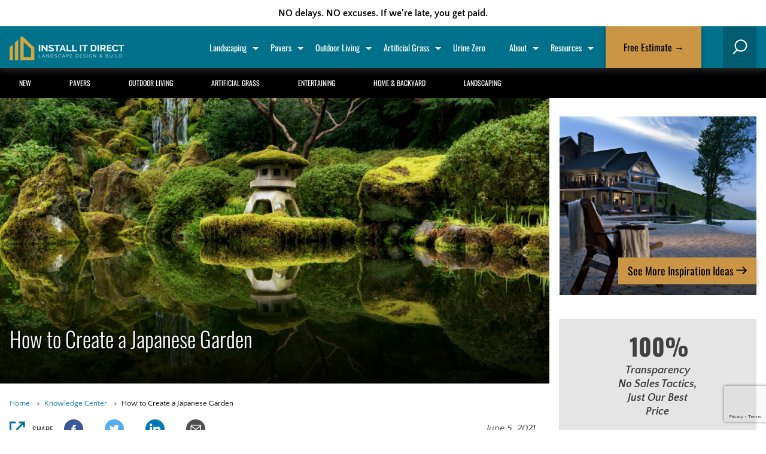

--- FILE ---
content_type: text/html; charset=UTF-8
request_url: https://www.installitdirect.com/learn/how-to-create-a-japanese-garden/
body_size: 49930
content:
<!doctype html>
<html lang="en-US" prefix="og: https://ogp.me/ns#">

<head>
    <meta charset="UTF-8">
<script type="text/javascript">
/* <![CDATA[ */
var gform;gform||(document.addEventListener("gform_main_scripts_loaded",function(){gform.scriptsLoaded=!0}),document.addEventListener("gform/theme/scripts_loaded",function(){gform.themeScriptsLoaded=!0}),window.addEventListener("DOMContentLoaded",function(){gform.domLoaded=!0}),gform={domLoaded:!1,scriptsLoaded:!1,themeScriptsLoaded:!1,isFormEditor:()=>"function"==typeof InitializeEditor,callIfLoaded:function(o){return!(!gform.domLoaded||!gform.scriptsLoaded||!gform.themeScriptsLoaded&&!gform.isFormEditor()||(gform.isFormEditor()&&console.warn("The use of gform.initializeOnLoaded() is deprecated in the form editor context and will be removed in Gravity Forms 3.1."),o(),0))},initializeOnLoaded:function(o){gform.callIfLoaded(o)||(document.addEventListener("gform_main_scripts_loaded",()=>{gform.scriptsLoaded=!0,gform.callIfLoaded(o)}),document.addEventListener("gform/theme/scripts_loaded",()=>{gform.themeScriptsLoaded=!0,gform.callIfLoaded(o)}),window.addEventListener("DOMContentLoaded",()=>{gform.domLoaded=!0,gform.callIfLoaded(o)}))},hooks:{action:{},filter:{}},addAction:function(o,r,e,t){gform.addHook("action",o,r,e,t)},addFilter:function(o,r,e,t){gform.addHook("filter",o,r,e,t)},doAction:function(o){gform.doHook("action",o,arguments)},applyFilters:function(o){return gform.doHook("filter",o,arguments)},removeAction:function(o,r){gform.removeHook("action",o,r)},removeFilter:function(o,r,e){gform.removeHook("filter",o,r,e)},addHook:function(o,r,e,t,n){null==gform.hooks[o][r]&&(gform.hooks[o][r]=[]);var d=gform.hooks[o][r];null==n&&(n=r+"_"+d.length),gform.hooks[o][r].push({tag:n,callable:e,priority:t=null==t?10:t})},doHook:function(r,o,e){var t;if(e=Array.prototype.slice.call(e,1),null!=gform.hooks[r][o]&&((o=gform.hooks[r][o]).sort(function(o,r){return o.priority-r.priority}),o.forEach(function(o){"function"!=typeof(t=o.callable)&&(t=window[t]),"action"==r?t.apply(null,e):e[0]=t.apply(null,e)})),"filter"==r)return e[0]},removeHook:function(o,r,t,n){var e;null!=gform.hooks[o][r]&&(e=(e=gform.hooks[o][r]).filter(function(o,r,e){return!!(null!=n&&n!=o.tag||null!=t&&t!=o.priority)}),gform.hooks[o][r]=e)}});
/* ]]> */
</script>

    <meta name="viewport" content="width=device-width, initial-scale=1">
    <link rel="profile" href="https://gmpg.org/xfn/11">


            <!-- Google Tag Manager -->
        <script>
            (function(w, d, s, l, i) {
                w[l] = w[l] || [];
                w[l].push({
                    'gtm.start': new Date().getTime(),
                    event: 'gtm.js'
                });
                var f = d.getElementsByTagName(s)[0],
                    j = d.createElement(s),
                    dl = l != 'dataLayer' ? '&l=' + l : '';
                j.async = true;
                j.src =
                    'https://www.googletagmanager.com/gtm.js?id=' + i + dl;
                f.parentNode.insertBefore(j, f);
            })(window, document, 'script', 'dataLayer', 'GTM-KC9BCTC');
        </script>
        <!-- End Google Tag Manager -->
    
    
    
<!-- Search Engine Optimization by Rank Math - https://rankmath.com/ -->
<title>How to Create a Japanese Garden | Install-It-Direct</title>
<meta name="description" content="Japanese gardens bring a sense of peace and tranquility to any yard. Stepping into a Japanese garden is like entering a new world where stress dissolves and relaxation is the only rule. Creating one of these picturesque spaces in your backyard is easy once you know how to bring the different design elements together."/>
<meta name="robots" content="follow, index, max-snippet:-1, max-video-preview:-1, max-image-preview:large"/>
<link rel="canonical" href="https://www.installitdirect.com/learn/how-to-create-a-japanese-garden/" />
<meta property="og:locale" content="en_US" />
<meta property="og:type" content="article" />
<meta property="og:title" content="How to Create a Japanese Garden | Install-It-Direct" />
<meta property="og:description" content="Japanese gardens bring a sense of peace and tranquility to any yard. Stepping into a Japanese garden is like entering a new world where stress dissolves and relaxation is the only rule. Creating one of these picturesque spaces in your backyard is easy once you know how to bring the different design elements together." />
<meta property="og:url" content="https://www.installitdirect.com/learn/how-to-create-a-japanese-garden/" />
<meta property="og:site_name" content="INSTALL-IT-DIRECT - Professional Landscapers in San Diego" />
<meta property="article:publisher" content="https://www.facebook.com/installitdirect/" />
<meta property="article:section" content="Pavers" />
<meta property="og:updated_time" content="2025-01-02T12:54:49-08:00" />
<meta property="og:image" content="https://www.installitdirect.com/wp-content/uploads/2012/04/How-to-Create-a-Japanese-Garden-1.jpg" />
<meta property="og:image:secure_url" content="https://www.installitdirect.com/wp-content/uploads/2012/04/How-to-Create-a-Japanese-Garden-1.jpg" />
<meta property="og:image:width" content="1200" />
<meta property="og:image:height" content="800" />
<meta property="og:image:alt" content="How to Create a Japanese Garden" />
<meta property="og:image:type" content="image/jpeg" />
<meta property="article:published_time" content="2021-06-05T10:11:13-07:00" />
<meta property="article:modified_time" content="2025-01-02T12:54:49-08:00" />
<meta name="twitter:card" content="summary_large_image" />
<meta name="twitter:title" content="How to Create a Japanese Garden | Install-It-Direct" />
<meta name="twitter:description" content="Japanese gardens bring a sense of peace and tranquility to any yard. Stepping into a Japanese garden is like entering a new world where stress dissolves and relaxation is the only rule. Creating one of these picturesque spaces in your backyard is easy once you know how to bring the different design elements together." />
<meta name="twitter:site" content="@installitdirect" />
<meta name="twitter:creator" content="@installitdirect" />
<meta name="twitter:image" content="https://www.installitdirect.com/wp-content/uploads/2012/04/How-to-Create-a-Japanese-Garden-1.jpg" />
<meta name="twitter:label1" content="Written by" />
<meta name="twitter:data1" content="Luke Whittaker" />
<meta name="twitter:label2" content="Time to read" />
<meta name="twitter:data2" content="6 minutes" />
<script type="application/ld+json" class="rank-math-schema">{"@context":"https://schema.org","@graph":[{"@type":"Organization","@id":"https://www.installitdirect.com/#organization","name":"INSTALL-IT-DIRECT","sameAs":["https://www.facebook.com/installitdirect/","https://twitter.com/installitdirect"],"logo":{"@type":"ImageObject","@id":"https://www.installitdirect.com/#logo","url":"https://www.installitdirect.com/wp-content/uploads/2019/01/iid-logo-512x512.png","contentUrl":"https://www.installitdirect.com/wp-content/uploads/2019/01/iid-logo-512x512.png","caption":"INSTALL-IT-DIRECT - Professional Landscapers in San Diego","inLanguage":"en-US","width":"512","height":"512"}},{"@type":"WebSite","@id":"https://www.installitdirect.com/#website","url":"https://www.installitdirect.com","name":"INSTALL-IT-DIRECT - Professional Landscapers in San Diego","alternateName":"INSTALL-IT-DIRECT","publisher":{"@id":"https://www.installitdirect.com/#organization"},"inLanguage":"en-US"},{"@type":"ImageObject","@id":"https://www.installitdirect.com/wp-content/uploads/2012/04/How-to-Create-a-Japanese-Garden-1.jpg","url":"https://www.installitdirect.com/wp-content/uploads/2012/04/How-to-Create-a-Japanese-Garden-1.jpg","width":"1200","height":"800","caption":"How to Create a Japanese Garden","inLanguage":"en-US"},{"@type":"BreadcrumbList","@id":"https://www.installitdirect.com/learn/how-to-create-a-japanese-garden/#breadcrumb","itemListElement":[{"@type":"ListItem","position":"1","item":{"@id":"https://www.installitdirect.com","name":"Home"}},{"@type":"ListItem","position":"2","item":{"@id":"https://www.installitdirect.com/learn/category/pavers/","name":"Pavers"}},{"@type":"ListItem","position":"3","item":{"@id":"https://www.installitdirect.com/learn/how-to-create-a-japanese-garden/","name":"How to Create a Japanese Garden"}}]},{"@type":"WebPage","@id":"https://www.installitdirect.com/learn/how-to-create-a-japanese-garden/#webpage","url":"https://www.installitdirect.com/learn/how-to-create-a-japanese-garden/","name":"How to Create a Japanese Garden | Install-It-Direct","datePublished":"2021-06-05T10:11:13-07:00","dateModified":"2025-01-02T12:54:49-08:00","isPartOf":{"@id":"https://www.installitdirect.com/#website"},"primaryImageOfPage":{"@id":"https://www.installitdirect.com/wp-content/uploads/2012/04/How-to-Create-a-Japanese-Garden-1.jpg"},"inLanguage":"en-US","breadcrumb":{"@id":"https://www.installitdirect.com/learn/how-to-create-a-japanese-garden/#breadcrumb"}},{"@type":"Person","@id":"https://www.installitdirect.com/author/luke-whittaker/","name":"Luke Whittaker","url":"https://www.installitdirect.com/author/luke-whittaker/","image":{"@type":"ImageObject","@id":"https://secure.gravatar.com/avatar/ae554027bb4d3f0942522e9bf9840013?s=96&amp;d=mm&amp;r=g","url":"https://secure.gravatar.com/avatar/ae554027bb4d3f0942522e9bf9840013?s=96&amp;d=mm&amp;r=g","caption":"Luke Whittaker","inLanguage":"en-US"},"sameAs":["https://plus.google.com/101262192194398324489"],"worksFor":{"@id":"https://www.installitdirect.com/#organization"}},{"@type":"BlogPosting","headline":"How to Create a Japanese Garden | Install-It-Direct","datePublished":"2021-06-05T10:11:13-07:00","dateModified":"2025-01-02T12:54:49-08:00","articleSection":"Artificial Grass, Pavers","author":{"@id":"https://www.installitdirect.com/author/luke-whittaker/","name":"Luke Whittaker"},"publisher":{"@id":"https://www.installitdirect.com/#organization"},"description":"Japanese gardens bring a sense of peace and tranquility to any yard. Stepping into a Japanese garden is like entering a new world where stress dissolves and relaxation is the only rule. Creating one of these picturesque spaces in your backyard is easy once you know how to bring the different design elements together.","name":"How to Create a Japanese Garden | Install-It-Direct","@id":"https://www.installitdirect.com/learn/how-to-create-a-japanese-garden/#richSnippet","isPartOf":{"@id":"https://www.installitdirect.com/learn/how-to-create-a-japanese-garden/#webpage"},"image":{"@id":"https://www.installitdirect.com/wp-content/uploads/2012/04/How-to-Create-a-Japanese-Garden-1.jpg"},"inLanguage":"en-US","mainEntityOfPage":{"@id":"https://www.installitdirect.com/learn/how-to-create-a-japanese-garden/#webpage"}}]}</script>
<!-- /Rank Math WordPress SEO plugin -->

<link rel='dns-prefetch' href='//stats.wp.com' />
<link rel='dns-prefetch' href='//www.googletagmanager.com' />
<link rel='dns-prefetch' href='//www.google.com' />
<link rel="alternate" type="application/rss+xml" title="INSTALL-IT-DIRECT &raquo; Feed" href="https://www.installitdirect.com/feed/" />
<link rel="alternate" type="application/rss+xml" title="INSTALL-IT-DIRECT &raquo; Comments Feed" href="https://www.installitdirect.com/comments/feed/" />
<link rel="preload" href="https://www.installitdirect.com/wp-content/uploads/2012/04/How-to-Create-a-Japanese-Garden-1-560x373.jpg?x51453" as="image" media="(max-width: 560px)"><link rel="preload" href="https://www.installitdirect.com/wp-content/uploads/2012/04/How-to-Create-a-Japanese-Garden-1-768x512.jpg?x51453" as="image" media="(min-width: 560.1px) and (max-width: 768px)"><link rel="preload" href="https://www.installitdirect.com/wp-content/uploads/2012/04/How-to-Create-a-Japanese-Garden-1-1024x683.jpg?x51453" as="image" media="(min-width: 768.1px) and (max-width: 1024px)"><link rel="alternate" type="application/rss+xml" title="INSTALL-IT-DIRECT &raquo; How to Create a Japanese Garden Comments Feed" href="https://www.installitdirect.com/learn/how-to-create-a-japanese-garden/feed/" />
<script type="text/javascript">
/* <![CDATA[ */
window._wpemojiSettings = {"baseUrl":"https:\/\/s.w.org\/images\/core\/emoji\/15.0.3\/72x72\/","ext":".png","svgUrl":"https:\/\/s.w.org\/images\/core\/emoji\/15.0.3\/svg\/","svgExt":".svg","source":{"concatemoji":"https:\/\/www.installitdirect.com\/wp-includes\/js\/wp-emoji-release.min.js?ver=6.5.2"}};
/*! This file is auto-generated */
!function(i,n){var o,s,e;function c(e){try{var t={supportTests:e,timestamp:(new Date).valueOf()};sessionStorage.setItem(o,JSON.stringify(t))}catch(e){}}function p(e,t,n){e.clearRect(0,0,e.canvas.width,e.canvas.height),e.fillText(t,0,0);var t=new Uint32Array(e.getImageData(0,0,e.canvas.width,e.canvas.height).data),r=(e.clearRect(0,0,e.canvas.width,e.canvas.height),e.fillText(n,0,0),new Uint32Array(e.getImageData(0,0,e.canvas.width,e.canvas.height).data));return t.every(function(e,t){return e===r[t]})}function u(e,t,n){switch(t){case"flag":return n(e,"\ud83c\udff3\ufe0f\u200d\u26a7\ufe0f","\ud83c\udff3\ufe0f\u200b\u26a7\ufe0f")?!1:!n(e,"\ud83c\uddfa\ud83c\uddf3","\ud83c\uddfa\u200b\ud83c\uddf3")&&!n(e,"\ud83c\udff4\udb40\udc67\udb40\udc62\udb40\udc65\udb40\udc6e\udb40\udc67\udb40\udc7f","\ud83c\udff4\u200b\udb40\udc67\u200b\udb40\udc62\u200b\udb40\udc65\u200b\udb40\udc6e\u200b\udb40\udc67\u200b\udb40\udc7f");case"emoji":return!n(e,"\ud83d\udc26\u200d\u2b1b","\ud83d\udc26\u200b\u2b1b")}return!1}function f(e,t,n){var r="undefined"!=typeof WorkerGlobalScope&&self instanceof WorkerGlobalScope?new OffscreenCanvas(300,150):i.createElement("canvas"),a=r.getContext("2d",{willReadFrequently:!0}),o=(a.textBaseline="top",a.font="600 32px Arial",{});return e.forEach(function(e){o[e]=t(a,e,n)}),o}function t(e){var t=i.createElement("script");t.src=e,t.defer=!0,i.head.appendChild(t)}"undefined"!=typeof Promise&&(o="wpEmojiSettingsSupports",s=["flag","emoji"],n.supports={everything:!0,everythingExceptFlag:!0},e=new Promise(function(e){i.addEventListener("DOMContentLoaded",e,{once:!0})}),new Promise(function(t){var n=function(){try{var e=JSON.parse(sessionStorage.getItem(o));if("object"==typeof e&&"number"==typeof e.timestamp&&(new Date).valueOf()<e.timestamp+604800&&"object"==typeof e.supportTests)return e.supportTests}catch(e){}return null}();if(!n){if("undefined"!=typeof Worker&&"undefined"!=typeof OffscreenCanvas&&"undefined"!=typeof URL&&URL.createObjectURL&&"undefined"!=typeof Blob)try{var e="postMessage("+f.toString()+"("+[JSON.stringify(s),u.toString(),p.toString()].join(",")+"));",r=new Blob([e],{type:"text/javascript"}),a=new Worker(URL.createObjectURL(r),{name:"wpTestEmojiSupports"});return void(a.onmessage=function(e){c(n=e.data),a.terminate(),t(n)})}catch(e){}c(n=f(s,u,p))}t(n)}).then(function(e){for(var t in e)n.supports[t]=e[t],n.supports.everything=n.supports.everything&&n.supports[t],"flag"!==t&&(n.supports.everythingExceptFlag=n.supports.everythingExceptFlag&&n.supports[t]);n.supports.everythingExceptFlag=n.supports.everythingExceptFlag&&!n.supports.flag,n.DOMReady=!1,n.readyCallback=function(){n.DOMReady=!0}}).then(function(){return e}).then(function(){var e;n.supports.everything||(n.readyCallback(),(e=n.source||{}).concatemoji?t(e.concatemoji):e.wpemoji&&e.twemoji&&(t(e.twemoji),t(e.wpemoji)))}))}((window,document),window._wpemojiSettings);
/* ]]> */
</script>
<style id='wp-emoji-styles-inline-css' type='text/css'>

	img.wp-smiley, img.emoji {
		display: inline !important;
		border: none !important;
		box-shadow: none !important;
		height: 1em !important;
		width: 1em !important;
		margin: 0 0.07em !important;
		vertical-align: -0.1em !important;
		background: none !important;
		padding: 0 !important;
	}
</style>
<style id='rank-math-toc-block-style-inline-css' type='text/css'>
.wp-block-rank-math-toc-block nav ol{counter-reset:item}.wp-block-rank-math-toc-block nav ol li{display:block}.wp-block-rank-math-toc-block nav ol li:before{content:counters(item, ".") ". ";counter-increment:item}

</style>
<style id='rank-math-rich-snippet-style-inline-css' type='text/css'>
/*!
* Plugin:  Rank Math
* URL: https://rankmath.com/wordpress/plugin/seo-suite/
* Name:  rank-math-review-snippet.css
*/@-webkit-keyframes spin{0%{-webkit-transform:rotate(0deg)}100%{-webkit-transform:rotate(-360deg)}}@keyframes spin{0%{-webkit-transform:rotate(0deg)}100%{-webkit-transform:rotate(-360deg)}}@keyframes bounce{from{-webkit-transform:translateY(0px);transform:translateY(0px)}to{-webkit-transform:translateY(-5px);transform:translateY(-5px)}}@-webkit-keyframes bounce{from{-webkit-transform:translateY(0px);transform:translateY(0px)}to{-webkit-transform:translateY(-5px);transform:translateY(-5px)}}@-webkit-keyframes loading{0%{background-size:20% 50% ,20% 50% ,20% 50%}20%{background-size:20% 20% ,20% 50% ,20% 50%}40%{background-size:20% 100%,20% 20% ,20% 50%}60%{background-size:20% 50% ,20% 100%,20% 20%}80%{background-size:20% 50% ,20% 50% ,20% 100%}100%{background-size:20% 50% ,20% 50% ,20% 50%}}@keyframes loading{0%{background-size:20% 50% ,20% 50% ,20% 50%}20%{background-size:20% 20% ,20% 50% ,20% 50%}40%{background-size:20% 100%,20% 20% ,20% 50%}60%{background-size:20% 50% ,20% 100%,20% 20%}80%{background-size:20% 50% ,20% 50% ,20% 100%}100%{background-size:20% 50% ,20% 50% ,20% 50%}}:root{--rankmath-wp-adminbar-height: 0}#rank-math-rich-snippet-wrapper{overflow:hidden}#rank-math-rich-snippet-wrapper h5.rank-math-title{display:block;font-size:18px;line-height:1.4}#rank-math-rich-snippet-wrapper .rank-math-review-image{float:right;max-width:40%;margin-left:15px}#rank-math-rich-snippet-wrapper .rank-math-review-data{margin-bottom:15px}#rank-math-rich-snippet-wrapper .rank-math-total-wrapper{width:100%;padding:0 0 20px 0;float:left;clear:both;position:relative;-webkit-box-sizing:border-box;box-sizing:border-box}#rank-math-rich-snippet-wrapper .rank-math-total-wrapper .rank-math-total{border:0;display:block;margin:0;width:auto;float:left;text-align:left;padding:0;font-size:24px;line-height:1;font-weight:700;-webkit-box-sizing:border-box;box-sizing:border-box;overflow:hidden}#rank-math-rich-snippet-wrapper .rank-math-total-wrapper .rank-math-review-star{float:left;margin-left:15px;margin-top:5px;position:relative;z-index:99;line-height:1}#rank-math-rich-snippet-wrapper .rank-math-total-wrapper .rank-math-review-star .rank-math-review-result-wrapper{display:inline-block;white-space:nowrap;position:relative;color:#e7e7e7}#rank-math-rich-snippet-wrapper .rank-math-total-wrapper .rank-math-review-star .rank-math-review-result-wrapper .rank-math-review-result{position:absolute;top:0;left:0;overflow:hidden;white-space:nowrap;color:#ffbe01}#rank-math-rich-snippet-wrapper .rank-math-total-wrapper .rank-math-review-star .rank-math-review-result-wrapper i{font-size:18px;-webkit-text-stroke-width:1px;font-style:normal;padding:0 2px;line-height:inherit}#rank-math-rich-snippet-wrapper .rank-math-total-wrapper .rank-math-review-star .rank-math-review-result-wrapper i:before{content:"\2605"}body.rtl #rank-math-rich-snippet-wrapper .rank-math-review-image{float:left;margin-left:0;margin-right:15px}body.rtl #rank-math-rich-snippet-wrapper .rank-math-total-wrapper .rank-math-total{float:right}body.rtl #rank-math-rich-snippet-wrapper .rank-math-total-wrapper .rank-math-review-star{float:right;margin-left:0;margin-right:15px}body.rtl #rank-math-rich-snippet-wrapper .rank-math-total-wrapper .rank-math-review-star .rank-math-review-result{left:auto;right:0}@media screen and (max-width: 480px){#rank-math-rich-snippet-wrapper .rank-math-review-image{display:block;max-width:100%;width:100%;text-align:center;margin-right:0}#rank-math-rich-snippet-wrapper .rank-math-review-data{clear:both}}.clear{clear:both}

</style>
<style id='classic-theme-styles-inline-css' type='text/css'>
/*! This file is auto-generated */
.wp-block-button__link{color:#fff;background-color:#32373c;border-radius:9999px;box-shadow:none;text-decoration:none;padding:calc(.667em + 2px) calc(1.333em + 2px);font-size:1.125em}.wp-block-file__button{background:#32373c;color:#fff;text-decoration:none}
</style>
<style id='global-styles-inline-css' type='text/css'>
body{--wp--preset--color--black: #000000;--wp--preset--color--cyan-bluish-gray: #abb8c3;--wp--preset--color--white: #ffffff;--wp--preset--color--pale-pink: #f78da7;--wp--preset--color--vivid-red: #cf2e2e;--wp--preset--color--luminous-vivid-orange: #ff6900;--wp--preset--color--luminous-vivid-amber: #fcb900;--wp--preset--color--light-green-cyan: #7bdcb5;--wp--preset--color--vivid-green-cyan: #00d084;--wp--preset--color--pale-cyan-blue: #8ed1fc;--wp--preset--color--vivid-cyan-blue: #0693e3;--wp--preset--color--vivid-purple: #9b51e0;--wp--preset--gradient--vivid-cyan-blue-to-vivid-purple: linear-gradient(135deg,rgba(6,147,227,1) 0%,rgb(155,81,224) 100%);--wp--preset--gradient--light-green-cyan-to-vivid-green-cyan: linear-gradient(135deg,rgb(122,220,180) 0%,rgb(0,208,130) 100%);--wp--preset--gradient--luminous-vivid-amber-to-luminous-vivid-orange: linear-gradient(135deg,rgba(252,185,0,1) 0%,rgba(255,105,0,1) 100%);--wp--preset--gradient--luminous-vivid-orange-to-vivid-red: linear-gradient(135deg,rgba(255,105,0,1) 0%,rgb(207,46,46) 100%);--wp--preset--gradient--very-light-gray-to-cyan-bluish-gray: linear-gradient(135deg,rgb(238,238,238) 0%,rgb(169,184,195) 100%);--wp--preset--gradient--cool-to-warm-spectrum: linear-gradient(135deg,rgb(74,234,220) 0%,rgb(151,120,209) 20%,rgb(207,42,186) 40%,rgb(238,44,130) 60%,rgb(251,105,98) 80%,rgb(254,248,76) 100%);--wp--preset--gradient--blush-light-purple: linear-gradient(135deg,rgb(255,206,236) 0%,rgb(152,150,240) 100%);--wp--preset--gradient--blush-bordeaux: linear-gradient(135deg,rgb(254,205,165) 0%,rgb(254,45,45) 50%,rgb(107,0,62) 100%);--wp--preset--gradient--luminous-dusk: linear-gradient(135deg,rgb(255,203,112) 0%,rgb(199,81,192) 50%,rgb(65,88,208) 100%);--wp--preset--gradient--pale-ocean: linear-gradient(135deg,rgb(255,245,203) 0%,rgb(182,227,212) 50%,rgb(51,167,181) 100%);--wp--preset--gradient--electric-grass: linear-gradient(135deg,rgb(202,248,128) 0%,rgb(113,206,126) 100%);--wp--preset--gradient--midnight: linear-gradient(135deg,rgb(2,3,129) 0%,rgb(40,116,252) 100%);--wp--preset--font-size--small: 13px;--wp--preset--font-size--medium: 20px;--wp--preset--font-size--large: 36px;--wp--preset--font-size--x-large: 42px;--wp--preset--spacing--20: 0.44rem;--wp--preset--spacing--30: 0.67rem;--wp--preset--spacing--40: 1rem;--wp--preset--spacing--50: 1.5rem;--wp--preset--spacing--60: 2.25rem;--wp--preset--spacing--70: 3.38rem;--wp--preset--spacing--80: 5.06rem;--wp--preset--shadow--natural: 6px 6px 9px rgba(0, 0, 0, 0.2);--wp--preset--shadow--deep: 12px 12px 50px rgba(0, 0, 0, 0.4);--wp--preset--shadow--sharp: 6px 6px 0px rgba(0, 0, 0, 0.2);--wp--preset--shadow--outlined: 6px 6px 0px -3px rgba(255, 255, 255, 1), 6px 6px rgba(0, 0, 0, 1);--wp--preset--shadow--crisp: 6px 6px 0px rgba(0, 0, 0, 1);}:where(.is-layout-flex){gap: 0.5em;}:where(.is-layout-grid){gap: 0.5em;}body .is-layout-flow > .alignleft{float: left;margin-inline-start: 0;margin-inline-end: 2em;}body .is-layout-flow > .alignright{float: right;margin-inline-start: 2em;margin-inline-end: 0;}body .is-layout-flow > .aligncenter{margin-left: auto !important;margin-right: auto !important;}body .is-layout-constrained > .alignleft{float: left;margin-inline-start: 0;margin-inline-end: 2em;}body .is-layout-constrained > .alignright{float: right;margin-inline-start: 2em;margin-inline-end: 0;}body .is-layout-constrained > .aligncenter{margin-left: auto !important;margin-right: auto !important;}body .is-layout-constrained > :where(:not(.alignleft):not(.alignright):not(.alignfull)){max-width: var(--wp--style--global--content-size);margin-left: auto !important;margin-right: auto !important;}body .is-layout-constrained > .alignwide{max-width: var(--wp--style--global--wide-size);}body .is-layout-flex{display: flex;}body .is-layout-flex{flex-wrap: wrap;align-items: center;}body .is-layout-flex > *{margin: 0;}body .is-layout-grid{display: grid;}body .is-layout-grid > *{margin: 0;}:where(.wp-block-columns.is-layout-flex){gap: 2em;}:where(.wp-block-columns.is-layout-grid){gap: 2em;}:where(.wp-block-post-template.is-layout-flex){gap: 1.25em;}:where(.wp-block-post-template.is-layout-grid){gap: 1.25em;}.has-black-color{color: var(--wp--preset--color--black) !important;}.has-cyan-bluish-gray-color{color: var(--wp--preset--color--cyan-bluish-gray) !important;}.has-white-color{color: var(--wp--preset--color--white) !important;}.has-pale-pink-color{color: var(--wp--preset--color--pale-pink) !important;}.has-vivid-red-color{color: var(--wp--preset--color--vivid-red) !important;}.has-luminous-vivid-orange-color{color: var(--wp--preset--color--luminous-vivid-orange) !important;}.has-luminous-vivid-amber-color{color: var(--wp--preset--color--luminous-vivid-amber) !important;}.has-light-green-cyan-color{color: var(--wp--preset--color--light-green-cyan) !important;}.has-vivid-green-cyan-color{color: var(--wp--preset--color--vivid-green-cyan) !important;}.has-pale-cyan-blue-color{color: var(--wp--preset--color--pale-cyan-blue) !important;}.has-vivid-cyan-blue-color{color: var(--wp--preset--color--vivid-cyan-blue) !important;}.has-vivid-purple-color{color: var(--wp--preset--color--vivid-purple) !important;}.has-black-background-color{background-color: var(--wp--preset--color--black) !important;}.has-cyan-bluish-gray-background-color{background-color: var(--wp--preset--color--cyan-bluish-gray) !important;}.has-white-background-color{background-color: var(--wp--preset--color--white) !important;}.has-pale-pink-background-color{background-color: var(--wp--preset--color--pale-pink) !important;}.has-vivid-red-background-color{background-color: var(--wp--preset--color--vivid-red) !important;}.has-luminous-vivid-orange-background-color{background-color: var(--wp--preset--color--luminous-vivid-orange) !important;}.has-luminous-vivid-amber-background-color{background-color: var(--wp--preset--color--luminous-vivid-amber) !important;}.has-light-green-cyan-background-color{background-color: var(--wp--preset--color--light-green-cyan) !important;}.has-vivid-green-cyan-background-color{background-color: var(--wp--preset--color--vivid-green-cyan) !important;}.has-pale-cyan-blue-background-color{background-color: var(--wp--preset--color--pale-cyan-blue) !important;}.has-vivid-cyan-blue-background-color{background-color: var(--wp--preset--color--vivid-cyan-blue) !important;}.has-vivid-purple-background-color{background-color: var(--wp--preset--color--vivid-purple) !important;}.has-black-border-color{border-color: var(--wp--preset--color--black) !important;}.has-cyan-bluish-gray-border-color{border-color: var(--wp--preset--color--cyan-bluish-gray) !important;}.has-white-border-color{border-color: var(--wp--preset--color--white) !important;}.has-pale-pink-border-color{border-color: var(--wp--preset--color--pale-pink) !important;}.has-vivid-red-border-color{border-color: var(--wp--preset--color--vivid-red) !important;}.has-luminous-vivid-orange-border-color{border-color: var(--wp--preset--color--luminous-vivid-orange) !important;}.has-luminous-vivid-amber-border-color{border-color: var(--wp--preset--color--luminous-vivid-amber) !important;}.has-light-green-cyan-border-color{border-color: var(--wp--preset--color--light-green-cyan) !important;}.has-vivid-green-cyan-border-color{border-color: var(--wp--preset--color--vivid-green-cyan) !important;}.has-pale-cyan-blue-border-color{border-color: var(--wp--preset--color--pale-cyan-blue) !important;}.has-vivid-cyan-blue-border-color{border-color: var(--wp--preset--color--vivid-cyan-blue) !important;}.has-vivid-purple-border-color{border-color: var(--wp--preset--color--vivid-purple) !important;}.has-vivid-cyan-blue-to-vivid-purple-gradient-background{background: var(--wp--preset--gradient--vivid-cyan-blue-to-vivid-purple) !important;}.has-light-green-cyan-to-vivid-green-cyan-gradient-background{background: var(--wp--preset--gradient--light-green-cyan-to-vivid-green-cyan) !important;}.has-luminous-vivid-amber-to-luminous-vivid-orange-gradient-background{background: var(--wp--preset--gradient--luminous-vivid-amber-to-luminous-vivid-orange) !important;}.has-luminous-vivid-orange-to-vivid-red-gradient-background{background: var(--wp--preset--gradient--luminous-vivid-orange-to-vivid-red) !important;}.has-very-light-gray-to-cyan-bluish-gray-gradient-background{background: var(--wp--preset--gradient--very-light-gray-to-cyan-bluish-gray) !important;}.has-cool-to-warm-spectrum-gradient-background{background: var(--wp--preset--gradient--cool-to-warm-spectrum) !important;}.has-blush-light-purple-gradient-background{background: var(--wp--preset--gradient--blush-light-purple) !important;}.has-blush-bordeaux-gradient-background{background: var(--wp--preset--gradient--blush-bordeaux) !important;}.has-luminous-dusk-gradient-background{background: var(--wp--preset--gradient--luminous-dusk) !important;}.has-pale-ocean-gradient-background{background: var(--wp--preset--gradient--pale-ocean) !important;}.has-electric-grass-gradient-background{background: var(--wp--preset--gradient--electric-grass) !important;}.has-midnight-gradient-background{background: var(--wp--preset--gradient--midnight) !important;}.has-small-font-size{font-size: var(--wp--preset--font-size--small) !important;}.has-medium-font-size{font-size: var(--wp--preset--font-size--medium) !important;}.has-large-font-size{font-size: var(--wp--preset--font-size--large) !important;}.has-x-large-font-size{font-size: var(--wp--preset--font-size--x-large) !important;}
.wp-block-navigation a:where(:not(.wp-element-button)){color: inherit;}
:where(.wp-block-post-template.is-layout-flex){gap: 1.25em;}:where(.wp-block-post-template.is-layout-grid){gap: 1.25em;}
:where(.wp-block-columns.is-layout-flex){gap: 2em;}:where(.wp-block-columns.is-layout-grid){gap: 2em;}
.wp-block-pullquote{font-size: 1.5em;line-height: 1.6;}
</style>
<link rel='stylesheet' id='iid-style-css' href='https://www.installitdirect.com/wp-content/themes/installitdirect/style.css?x51453' type='text/css' media='all' />
<style id='iid-style-inline-css' type='text/css'>
.sl-wrapper .sl-close,.sl-wrapper .sl-navigation button{height:44px;line-height:44px;font-family:Arial,Baskerville,monospace;color:#000;z-index:1060;position:fixed}.sl-overlay{position:fixed;left:0;right:0;top:0;bottom:0;background:#fff;opacity:.7;display:none;z-index:1035}.sl-wrapper{z-index:1040}.sl-wrapper button{border:0;background:0 0;font-size:28px;padding:0;cursor:pointer}.sl-wrapper button:hover{opacity:.7}.sl-wrapper .sl-close{display:none;right:30px;top:30px;margin-top:-14px;margin-right:-14px;width:44px;font-size:3rem}.sl-wrapper .sl-close:focus,.sl-wrapper .sl-navigation button:focus{outline:0}.sl-wrapper .sl-counter{display:none;position:fixed;top:30px;left:30px;z-index:1060;color:#000;font-size:1rem}.sl-wrapper .sl-navigation{width:100%;display:none}.sl-wrapper .sl-navigation button{top:50%;margin-top:-22px;width:22px;text-align:center;display:block}.sl-wrapper .sl-navigation button.sl-next{right:5px;font-size:2rem}.sl-wrapper .sl-navigation button.sl-prev{left:5px;font-size:2rem}.sl-wrapper .sl-image{position:fixed;-ms-touch-action:none;touch-action:none;z-index:10000}.sl-wrapper .sl-image img{margin:0;padding:0;display:block;border:0}.sl-wrapper .sl-image iframe{background:#000;border:0}@media (min-width:35.5em){.sl-wrapper .sl-navigation button{width:44px}.sl-wrapper .sl-navigation button.sl-next{right:10px;font-size:3rem}.sl-wrapper .sl-navigation button.sl-prev{left:10px;font-size:3rem}.sl-wrapper .sl-image iframe,.sl-wrapper .sl-image img{border:0}}@media (min-width:50em){.sl-wrapper .sl-navigation button{width:44px}.sl-wrapper .sl-navigation button.sl-next{right:20px;font-size:3rem}.sl-wrapper .sl-navigation button.sl-prev{left:20px;font-size:3rem}.sl-wrapper .sl-image iframe,.sl-wrapper .sl-image img{border:0}}.sl-wrapper .sl-image .sl-caption{display:none;padding:10px;color:#fff;background:rgba(0,0,0,.8);font-size:1rem;position:absolute;bottom:0;left:0;right:0}.sl-wrapper .sl-image .sl-caption.pos-top{bottom:auto;top:0}.sl-wrapper .sl-image .sl-caption.pos-outside{bottom:auto}.sl-wrapper .sl-image .sl-download{display:none;position:absolute;bottom:5px;right:5px;color:#000;z-index:1060}.sl-spinner{display:none;border:5px solid #333;border-radius:40px;height:40px;left:50%;margin:-20px 0 0 -20px;opacity:0;position:fixed;top:50%;width:40px;z-index:1007;-webkit-animation:1s ease-out infinite pulsate;-moz-animation:1s ease-out infinite pulsate;-ms-animation:pulsate 1s ease-out infinite;-o-animation:1s ease-out infinite pulsate;animation:1s ease-out infinite pulsate}.sl-scrollbar-measure{position:absolute;top:-9999px;width:50px;height:50px;overflow:scroll}@-webkit-keyframes pulsate{0%{transform:scale(.1);opacity:0}50%{opacity:1}100%{transform:scale(1.2);opacity:0}}@keyframes pulsate{0%{transform:scale(.1);opacity:0}50%{opacity:1}100%{transform:scale(1.2);opacity:0}}@-moz-keyframes pulsate{0%{transform:scale(.1);opacity:0}50%{opacity:1}100%{transform:scale(1.2);opacity:0}}@-o-keyframes pulsate{0%{transform:scale(.1);opacity:0}50%{opacity:1}100%{transform:scale(1.2);opacity:0}}@-ms-keyframes pulsate{0%,100%{opacity:0}0%{transform:scale(.1)}50%{opacity:1}100%{transform:scale(1.2)}}
.flex-control-nav,.flex-direction-nav,.flexslider ul,.slides,.slides>li{list-style:none;margin:0;padding:0}.flex-direction-nav a,.flex-direction-nav a:before{color:rgba(242,193,57,.8);text-shadow:1px 1px 0 rgba(255,255,255,.3)}.flex-direction-nav a,.flex-pauseplay a{z-index:10;overflow:hidden;cursor:pointer}.flex-container a:hover,.flex-slider a:hover{outline:0}.flex-pauseplay span{text-transform:capitalize}.flexslider{padding:0;margin:0 0 60px;background:#fff;border:4px solid #fff;position:relative;zoom:1;-webkit-border-radius:4px;-moz-border-radius:4px;border-radius:4px;-webkit-box-shadow:'' 0 1px 4px rgba(0,0,0,.2);-moz-box-shadow:'' 0 1px 4px rgba(0,0,0,.2);-o-box-shadow:'' 0 1px 4px rgba(0,0,0,.2);box-shadow:'' 0 1px 4px rgba(0,0,0,.2)}.flexslider ul{font-size:1em}.flexslider .slides>li{display:none;-webkit-backface-visibility:hidden}.flexslider .slides:after{content:'\0020';display:block;clear:both;visibility:hidden;line-height:0;height:0}.no-js .flexslider .slides>li:first-child,html[xmlns] .flexslider .slides{display:block}* html .flexslider .slides{height:1%}.flexslider .slides{zoom:1}.flexslider .slides img{width:100%;display:block;height:auto;-moz-user-select:none}.flex-viewport{max-height:2000px;-webkit-transition:1s;-moz-transition:1s;-ms-transition:1s;-o-transition:1s;transition:1s}.loading .flex-viewport{max-height:300px}.carousel li{margin-right:5px}.flex-direction-nav a{text-decoration:none;display:block;width:40px;height:47px;margin:-20px 0 0;position:absolute;top:50%;opacity:0;-webkit-transition:.3s ease-in-out;-moz-transition:.3s ease-in-out;-ms-transition:.3s ease-in-out;-o-transition:.3s ease-in-out;transition:.3s ease-in-out}.flex-direction-nav a:before{font-size:40px;display:inline-block;content:'\276E'}.flex-direction-nav a.flex-next:before{content:'\276F'}.flex-direction-nav .flex-prev{left:0}.flex-direction-nav .flex-next{right:0;text-align:right}.flexslider:hover .flex-direction-nav .flex-prev{opacity:.7;left:10px}.flex-control-thumbs img:hover,.flex-pauseplay a:hover,.flexslider:hover .flex-direction-nav .flex-next:hover,.flexslider:hover .flex-direction-nav .flex-prev:hover{opacity:1}.flexslider:hover .flex-direction-nav .flex-next{opacity:.7;right:10px}.flex-direction-nav .flex-disabled{opacity:0!important;cursor:default;z-index:-1}.flex-pauseplay a{display:block;width:20px;height:20px;position:absolute;bottom:5px;left:10px;opacity:.8;color:#000}.flex-pauseplay a:before{font-size:20px;display:inline-block;content:'\23F8'}.flex-pauseplay a.flex-play:before{content:'\25B6'}.flex-control-nav{display:none;width:100%;position:absolute;bottom:-40px;text-align:center}.flex-control-nav li{margin:0 6px;zoom:1;display:inline}.flex-control-paging li a{width:11px;height:11px;display:block;background:rgba(0,0,0,.5);cursor:pointer;text-indent:-9999px;-webkit-box-shadow:inset 0 0 3px rgba(0,0,0,.3);-moz-box-shadow:inset 0 0 3px rgba(0,0,0,.3);-o-box-shadow:inset 0 0 3px rgba(0,0,0,.3);box-shadow:inset 0 0 3px rgba(0,0,0,.3);-webkit-border-radius:20px;-moz-border-radius:20px;border-radius:20px}.flex-control-paging li a:hover{background:rgba(0,0,0,.7)}.flex-control-paging li a.flex-active{background:rgba(0,0,0,.9);cursor:default}.flex-control-thumbs{margin:5px 0 0;position:static;overflow:hidden}.flex-control-thumbs li{width:25%;float:left;margin:0}.flex-control-thumbs img{width:100%;height:auto;display:block;opacity:.7;cursor:pointer;-moz-user-select:none;-webkit-transition:1s;-moz-transition:1s;-ms-transition:1s;-o-transition:1s;transition:1s}.flex-control-thumbs .flex-active{opacity:1;cursor:default}@media screen and (max-width:860px){.flex-direction-nav .flex-prev{opacity:1;left:10px}.flex-direction-nav .flex-next{opacity:1;right:10px}}
</style>
<link rel='stylesheet' id='jquery-lazyloadxt-spinner-css-css' href='//www.installitdirect.com/wp-content/plugins/a3-lazy-load/assets/css/jquery.lazyloadxt.spinner.css?x51453' type='text/css' media='all' />
<link rel='stylesheet' id='a3a3_lazy_load-css' href='//www.installitdirect.com/wp-content/uploads/sass/a3_lazy_load.min.css?x51453' type='text/css' media='all' />
<link rel='stylesheet' id='wpdevelop-bts-css' href='https://www.installitdirect.com/wp-content/plugins/booking/assets/libs/bootstrap-css/css/bootstrap.css?x51453' type='text/css' media='all' />
<link rel='stylesheet' id='wpdevelop-bts-theme-css' href='https://www.installitdirect.com/wp-content/plugins/booking/assets/libs/bootstrap-css/css/bootstrap-theme.css?x51453' type='text/css' media='all' />
<link rel='stylesheet' id='wpbc-tippy-popover-css' href='https://www.installitdirect.com/wp-content/plugins/booking/assets/libs/tippy.js/themes/wpbc-tippy-popover.css?x51453' type='text/css' media='all' />
<link rel='stylesheet' id='wpbc-tippy-times-css' href='https://www.installitdirect.com/wp-content/plugins/booking/assets/libs/tippy.js/themes/wpbc-tippy-times.css?x51453' type='text/css' media='all' />
<link rel='stylesheet' id='wpbc-material-design-icons-css' href='https://www.installitdirect.com/wp-content/plugins/booking/assets/libs/material-design-icons/material-design-icons.css?x51453' type='text/css' media='all' />
<link rel='stylesheet' id='wpbc-ui-both-css' href='https://www.installitdirect.com/wp-content/plugins/booking/css/wpbc_ui_both.css?x51453' type='text/css' media='all' />
<link rel='stylesheet' id='wpbc-time_picker-css' href='https://www.installitdirect.com/wp-content/plugins/booking/css/wpbc_time-selector.css?x51453' type='text/css' media='all' />
<link rel='stylesheet' id='wpbc-time_picker-skin-css' href='https://www.installitdirect.com/wp-content/plugins/booking/css/time_picker_skins/light__24_8.css?x51453' type='text/css' media='all' />
<link rel='stylesheet' id='wpbc-client-pages-css' href='https://www.installitdirect.com/wp-content/plugins/booking/css/client.css?x51453' type='text/css' media='all' />
<link rel='stylesheet' id='wpbc-fe-form_fields-css' href='https://www.installitdirect.com/wp-content/plugins/booking/css/_out/wpbc_fe__form_fields.css?x51453' type='text/css' media='all' />
<link rel='stylesheet' id='wpbc-calendar-css' href='https://www.installitdirect.com/wp-content/plugins/booking/css/calendar.css?x51453' type='text/css' media='all' />
<link rel='stylesheet' id='wpbc-calendar-skin-css' href='https://www.installitdirect.com/wp-content/plugins/booking/css/skins/24_9__light_square_1.css?x51453' type='text/css' media='all' />
<link rel='stylesheet' id='wpbc-flex-timeline-css' href='https://www.installitdirect.com/wp-content/plugins/booking/core/timeline/v2/_out/timeline_v2.1.css?x51453' type='text/css' media='all' />
<script type="text/javascript" id="woocommerce-google-analytics-integration-gtag-js-after">
/* <![CDATA[ */
/* Google Analytics for WooCommerce (gtag.js) */
					window.dataLayer = window.dataLayer || [];
					function gtag(){dataLayer.push(arguments);}
					// Set up default consent state.
					for ( const mode of [{"analytics_storage":"denied","ad_storage":"denied","ad_user_data":"denied","ad_personalization":"denied","region":["AT","BE","BG","HR","CY","CZ","DK","EE","FI","FR","DE","GR","HU","IS","IE","IT","LV","LI","LT","LU","MT","NL","NO","PL","PT","RO","SK","SI","ES","SE","GB","CH"]}] || [] ) {
						gtag( "consent", "default", { "wait_for_update": 500, ...mode } );
					}
					gtag("js", new Date());
					gtag("set", "developer_id.dOGY3NW", true);
					gtag("config", "G-MFWP5PG42D", {"track_404":true,"allow_google_signals":true,"logged_in":false,"linker":{"domains":[],"allow_incoming":true},"custom_map":{"dimension1":"logged_in"}});
/* ]]> */
</script>
<script type="text/javascript" src="https://www.installitdirect.com/wp-includes/js/dist/vendor/wp-polyfill-inert.min.js?x51453" id="wp-polyfill-inert-js"></script>
<script type="text/javascript" src="https://www.installitdirect.com/wp-includes/js/dist/vendor/regenerator-runtime.min.js?x51453" id="regenerator-runtime-js"></script>
<script type="text/javascript" src="https://www.installitdirect.com/wp-includes/js/dist/vendor/wp-polyfill.min.js?x51453" id="wp-polyfill-js"></script>
<script type="text/javascript" src="https://www.installitdirect.com/wp-includes/js/dist/hooks.min.js?x51453" id="wp-hooks-js"></script>
<script type="text/javascript" src="https://stats.wp.com/w.js?ver=202606" id="woo-tracks-js"></script>
<script type="text/javascript" src="https://www.installitdirect.com/wp-includes/js/jquery/jquery.min.js?x51453" id="jquery-core-js"></script>
<script type="text/javascript" src="https://www.installitdirect.com/wp-includes/js/jquery/jquery-migrate.min.js?x51453" id="jquery-migrate-js"></script>
<script type="text/javascript" id="wpbc_all-js-before">
/* <![CDATA[ */
var wpbc_url_ajax ="https:\/\/www.installitdirect.com\/wp-admin\/admin-ajax.php";
/* ]]> */
</script>
<script type="text/javascript" src="https://www.installitdirect.com/wp-content/plugins/booking/_dist/all/_out/wpbc_all.js?x51453" id="wpbc_all-js"></script>
<script type="text/javascript" id="wpbc_all-js-after">
/* <![CDATA[ */
 function wpbc_init__head(){ _wpbc.set_other_param( 'locale_active', 'en_US' ); _wpbc.set_other_param( 'today_arr', [2026,02,01,16,02]  ); _wpbc.set_other_param( 'url_plugin', 'https://www.installitdirect.com/wp-content/plugins/booking' ); _wpbc.set_other_param( 'this_page_booking_hash', ''  ); _wpbc.set_other_param( 'calendars__on_this_page', [] ); _wpbc.set_other_param( 'calendars__first_day', '0' ); _wpbc.set_other_param( 'calendars__max_monthes_in_calendar', '2y' ); _wpbc.set_other_param( 'availability__unavailable_from_today', '0' ); _wpbc.set_other_param( 'availability__week_days_unavailable', [999] ); _wpbc.set_other_param( 'calendars__days_select_mode', 'multiple' ); _wpbc.set_other_param( 'calendars__fixed__days_num', 0 ); _wpbc.set_other_param( 'calendars__fixed__week_days__start',   [] ); _wpbc.set_other_param( 'calendars__dynamic__days_min', 0 ); _wpbc.set_other_param( 'calendars__dynamic__days_max', 0 ); _wpbc.set_other_param( 'calendars__dynamic__days_specific',    [] ); _wpbc.set_other_param( 'calendars__dynamic__week_days__start', [] ); _wpbc.set_other_param( 'calendars__days_selection__middle_days_opacity', '0.75' ); _wpbc.set_other_param( 'is_enabled_booking_recurrent_time',  true ); _wpbc.set_other_param( 'is_enabled_change_over',  false ); _wpbc.set_other_param( 'update', '10.5' ); _wpbc.set_other_param( 'version', 'free' ); _wpbc.set_message( 'message_dates_times_unavailable', "These dates and times in this calendar are already booked or unavailable." ); _wpbc.set_message( 'message_choose_alternative_dates', "Please choose alternative date(s), times, or adjust the number of slots booked." ); _wpbc.set_message( 'message_cannot_save_in_one_resource', "It is not possible to store this sequence of the dates into the one same resource." ); _wpbc.set_message( 'message_check_required', "This field is required" ); _wpbc.set_message( 'message_check_required_for_check_box', "This checkbox must be checked" ); _wpbc.set_message( 'message_check_required_for_radio_box', "At least one option must be selected" ); _wpbc.set_message( 'message_check_email', "Incorrect email address" ); _wpbc.set_message( 'message_check_same_email', "Your emails do not match" ); _wpbc.set_message( 'message_check_no_selected_dates', "Please, select booking date(s) at Calendar." ); _wpbc.set_message( 'message_processing', "Processing" ); _wpbc.set_message( 'message_deleting', "Deleting" ); _wpbc.set_message( 'message_updating', "Updating" ); _wpbc.set_message( 'message_saving', "Saving" ); _wpbc.set_message( 'message_error_check_in_out_time', "Error! Please reset your check-in\/check-out dates above." ); _wpbc.set_message( 'message_error_start_time', "Start Time is invalid. The date or time may be booked, or already in the past! Please choose another date or time." ); _wpbc.set_message( 'message_error_end_time', "End Time is invalid. The date or time may be booked, or already in the past. The End Time may also be earlier that the start time, if only 1 day was selected! Please choose another date or time." ); _wpbc.set_message( 'message_error_range_time', "The time(s) may be booked, or already in the past!" ); _wpbc.set_message( 'message_error_duration_time', "The time(s) may be booked, or already in the past!" ); console.log( '== WPBC VARS 10.5 [free] LOADED ==' ); } ( function() { if ( document.readyState === 'loading' ){ document.addEventListener( 'DOMContentLoaded', wpbc_init__head ); } else { wpbc_init__head(); } }() );
/* ]]> */
</script>
<script type="text/javascript" src="https://www.installitdirect.com/wp-content/plugins/booking/assets/libs/popper/popper.js?x51453" id="wpbc-popper-js"></script>
<script type="text/javascript" src="https://www.installitdirect.com/wp-content/plugins/booking/assets/libs/tippy.js/dist/tippy-bundle.umd.js?x51453" id="wpbc-tipcy-js"></script>
<script type="text/javascript" src="https://www.installitdirect.com/wp-content/plugins/booking/js/datepick/jquery.datepick.wpbc.9.0.js?x51453" id="wpbc-datepick-js"></script>
<script type="text/javascript" src="https://www.installitdirect.com/wp-content/plugins/booking/js/client.js?x51453" id="wpbc-main-client-js"></script>
<script type="text/javascript" src="https://www.installitdirect.com/wp-content/plugins/booking/includes/_capacity/_out/create_booking.js?x51453" id="wpbc_capacity-js"></script>
<script type="text/javascript" src="https://www.installitdirect.com/wp-content/plugins/booking/js/wpbc_times.js?x51453" id="wpbc-times-js"></script>
<script type="text/javascript" src="https://www.installitdirect.com/wp-content/plugins/booking/js/wpbc_time-selector.js?x51453" id="wpbc-time-selector-js"></script>
<script type="text/javascript" src="https://www.installitdirect.com/wp-content/plugins/booking/core/timeline/v2/_out/timeline_v2.js?x51453" id="wpbc-timeline-flex-js"></script>
<link rel="https://api.w.org/" href="https://www.installitdirect.com/wp-json/" /><link rel="alternate" type="application/json" href="https://www.installitdirect.com/wp-json/wp/v2/posts/5669" /><link rel="EditURI" type="application/rsd+xml" title="RSD" href="https://www.installitdirect.com/xmlrpc.php?rsd" />
<meta name="generator" content="WordPress 6.5.2" />
<link rel='shortlink' href='https://www.installitdirect.com/?p=5669' />
<link rel="alternate" type="application/json+oembed" href="https://www.installitdirect.com/wp-json/oembed/1.0/embed?url=https%3A%2F%2Fwww.installitdirect.com%2Flearn%2Fhow-to-create-a-japanese-garden%2F" />
<link rel="alternate" type="text/xml+oembed" href="https://www.installitdirect.com/wp-json/oembed/1.0/embed?url=https%3A%2F%2Fwww.installitdirect.com%2Flearn%2Fhow-to-create-a-japanese-garden%2F&#038;format=xml" />
<style>
	.simple-banner {
		width: 100%;
		text-align: center;
		z-index: 99999;
		position: relative;
		display: block;
	  }

	  .simple-banner .simple-banner-text {
		font-weight: 700;
		padding: 10px 20px;
	  }

	  .simple-banner .simple-banner-button {
		border: none;
		background-color: transparent;
		padding: 0 5px;
		margin: 0 10px;
		text-align: center;
		text-decoration: none;
		position: absolute;
		transform: translate(0%, -50%);
		right: 0;
		top: 50%;
		font-size: 16px;
		cursor: pointer;
	  }
	</style><style type="text/css">.simple-banner{background:#FFFFFF;}</style><style type="text/css">.simple-banner .simple-banner-text{color:#000;}</style><style type="text/css">.simple-banner .simple-banner-text a{color:#0069a7;}</style><style type="text/css">.simple-banner{position: fixed
}
#page {
  top: 44px
}
@media screen and (max-width: 500px) {
  #page { top: 68px; }}</style><style id="simple-banner-site-custom-css-dummy" type="text/css"></style><script id="simple-banner-site-custom-js-dummy" type="text/javascript"></script><link rel="stylesheet" href="https://cdn.jsdelivr.net/npm/@splidejs/splide@4.1.4/dist/css/splide.min.css"><script type="text/javascript">//<![CDATA[
  function external_links_in_new_windows_loop() {
    if (!document.links) {
      document.links = document.getElementsByTagName('a');
    }
    var change_link = false;
    var force = '';
    var ignore = '#';

    for (var t=0; t<document.links.length; t++) {
      var all_links = document.links[t];
      change_link = false;
      
      if(document.links[t].hasAttribute('onClick') == false) {
        // forced if the address starts with http (or also https), but does not link to the current domain
        if(all_links.href.search(/^http/) != -1 && all_links.href.search('www.installitdirect.com') == -1 && all_links.href.search(/^#/) == -1) {
          // console.log('Changed ' + all_links.href);
          change_link = true;
        }
          
        if(force != '' && all_links.href.search(force) != -1) {
          // forced
          // console.log('force ' + all_links.href);
          change_link = true;
        }
        
        if(ignore != '' && all_links.href.search(ignore) != -1) {
          // console.log('ignore ' + all_links.href);
          // ignored
          change_link = false;
        }

        if(change_link == true) {
          // console.log('Changed ' + all_links.href);
          document.links[t].setAttribute('onClick', 'javascript:window.open(\'' + all_links.href.replace(/'/g, '') + '\', \'_blank\', \'noopener\'); return false;');
          document.links[t].removeAttribute('target');
        }
      }
    }
  }
  
  // Load
  function external_links_in_new_windows_load(func)
  {  
    var oldonload = window.onload;
    if (typeof window.onload != 'function'){
      window.onload = func;
    } else {
      window.onload = function(){
        oldonload();
        func();
      }
    }
  }

  external_links_in_new_windows_load(external_links_in_new_windows_loop);
  //]]></script>

<script type='text/javascript'>var PwpJsVars = {"AjaxURL":"https:\/\/www.installitdirect.com\/wp-admin\/admin-ajax.php","homeurl":"https:\/\/www.installitdirect.com\/","installprompt":{"mode":"normal","pageloads":"2","onclick":""}};</script>		<script type="text/javascript" id="serviceworker-unregister">
			if ('serviceWorker' in navigator) {
				navigator.serviceWorker.getRegistrations().then(function (registrations) {
					registrations.forEach(function (registration) {
						if (registration.active.scriptURL === window.location.origin + '/pwp-serviceworker.js') {
							registration.unregister();
						}
					});
				});
			}
		</script>
				<script type="text/javascript" id="serviceworker">
			if (navigator.serviceWorker) {
				window.addEventListener('load', function () {
					navigator.serviceWorker.register(
						"https:\/\/www.installitdirect.com\/?wp_service_worker=1", {"scope": "\/"}
					);
				});
			}
		</script>
		<link rel="manifest" href="https://www.installitdirect.com/wp-json/app/v1/pwp-manifest"><meta name="theme-color" content="#00718a"><link rel="pingback" href="https://www.installitdirect.com/xmlrpc.php"><meta name="generator" content="Elementor 3.28.3; features: e_font_icon_svg, additional_custom_breakpoints, e_local_google_fonts, e_element_cache; settings: css_print_method-external, google_font-enabled, font_display-swap">
			<style>
				.e-con.e-parent:nth-of-type(n+4):not(.e-lazyloaded):not(.e-no-lazyload),
				.e-con.e-parent:nth-of-type(n+4):not(.e-lazyloaded):not(.e-no-lazyload) * {
					background-image: none !important;
				}
				@media screen and (max-height: 1024px) {
					.e-con.e-parent:nth-of-type(n+3):not(.e-lazyloaded):not(.e-no-lazyload),
					.e-con.e-parent:nth-of-type(n+3):not(.e-lazyloaded):not(.e-no-lazyload) * {
						background-image: none !important;
					}
				}
				@media screen and (max-height: 640px) {
					.e-con.e-parent:nth-of-type(n+2):not(.e-lazyloaded):not(.e-no-lazyload),
					.e-con.e-parent:nth-of-type(n+2):not(.e-lazyloaded):not(.e-no-lazyload) * {
						background-image: none !important;
					}
				}
			</style>
			<style class="wpcode-css-snippet">.ac {
  --color-white: #fff;
  --color-light-grey: #eee;
  --color-grey: #8a8a8a;
  --color-black: #111;
  margin-bottom: 8px;
  background-color: var(--color-white);
  box-sizing: border-box;
  border-bottom: 1px solid #007388;
  margin-bottom: 30px;
}
.ac:last-child {
	margin-bottom: 0;
}
.ac .ac-header {
  margin: 0;
  padding: 0;
}
.ac .ac-trigger {
  display: flex;
  flex-direction: row-reverse;
  justify-content: start;
  padding: 0;
  font-size: 24px;
  line-height: 40px;
  font-family: "Oswald", sans-serif;
  font-weight: 400;
  color: var(--color-black);
  text-align: left;
  width: 100%;
  cursor: pointer;
  background-color: transparent;
  transition: color 0.25s ease;
  position: relative;
  text-decoration: none;
  margin: 0;
  border: 0;
}
.ac .ac-trigger::after {
  content: url('data:image/svg+xml,%3Csvg width="40" height="40" viewBox="0 0 40 40" fill="none" xmlns="http://www.w3.org/2000/svg"%3E%3Crect x="10" y="18" width="20" height="4" rx="2" fill="%23D9D9D9"/%3E%3Crect x="18" y="30" width="20" height="4" rx="2" transform="rotate(-90 18 30)" fill="%23D9D9D9"/%3E%3C/svg%3E%0A');
  width: 40px;
}
.ac .ac-trigger:focus {
  color: var(--color-grey);
}
.ac .ac-panel {
  overflow: hidden;
  transition-property: height, visibility;
  transition-timing-function: ease;
}
.ac .ac-panel .ac-text {
  font-size: 16px;
  font-family: "Quattrocento Sans", sans-serif;
  line-height: 30px;
  color: var(--color-black);
  margin-bottom: 10px;
}
.ac.js-enabled .ac-panel {
  visibility: hidden;
}
.ac.is-active .ac-panel {
  visibility: visible;
}
.ac.is-active > .ac-header .ac-trigger::after {
  content: url('data:image/svg+xml,%3Csvg width="40" height="40" viewBox="0 0 40 40" fill="none" xmlns="http://www.w3.org/2000/svg"%3E%3Crect x="10" y="18" width="20" height="4" rx="2" fill="%23D9D9D9"/%3E%3C/svg%3E%0A');
  width: 40px;
}
.the-problems, .the-plan-bullet-points, .ac-text ul {
	padding-inline-start: 20px;
	margin-bottom: 0;
	list-style-type: disc;
}
.the-problems li, .the-plan-bullet-points li {
	font-size: 16px; 
	line-height: 30px;
}
.the-plan-bullet-points li {
	margin-bottom: 16px;
}
.the-problems li::marker {
	color: #007388;
}

.project-faq .faq-question {
	font-size: 18px;
	line-height: 37.5px;
	font-weight: 700;
	color: #000000;
}
.project-faq .faq-answer {
	font-size: 16px;
	line-height: 30px;
	color: #000000;
}
.investment-breakdown {
	margin-bottom: 0 !important;
}
.investment-breakdown tr th{
	font-size: 25px;
	font-weight: 700;
	line-height: 37.5px;
	color: #000000;
}

.investment-breakdown tr td {
	font-size: 18px;
	font-weight: 700;
	line-height: 27px;
	color: #000000;
}

.investment-breakdown td, .investment-breakdown th {
	padding: 14px 20px;
	border: 1px solid #007388;
}
.project-quick-facts p {
	display: flex;
	gap: 20px;
	margin-bottom: 10px;
	font-size: 16px;
	line-height: 20px;
}
.project-quick-facts p .fact{
	width: 150px;
	color: #F0B850;
}
.project-quick-facts p .description{
	max-width: 280px;
	flex-grow: 1;
	color: #000000;
}

/* Image Comparison Slider */
.img-comparison-container {
	display: flex;
	gap: 30px;
}
.img-comparison {
	width: 50%;
}
img-comparison-slider {
  visibility: hidden;
	width: 100%;
}

img-comparison-slider [slot='second'] {
  display: none;
}

img-comparison-slider.rendered {
  visibility: inherit;
}

img-comparison-slider.rendered [slot='second'] {
  display: unset;
}
img-comparison-slider img{
	min-height: 400px;
	max-height: 400px;
	object-fit: cover;
}
.before,
.after {
	margin: 0;
}

.before figcaption,
.after figcaption {
	position: absolute;
	bottom: 20px;
}
.before figcaption span,
.after figcaption span{
	display: flex;
	align-items: first baseline;
	justify-content: center;
	column-gap: 50px;
	font-size: 24px;
	font-family: "Oswald", sans-serif;
	color: #ffffff;
}
.before figcaption p,
.after figcaption p {
	margin-top: 12px;
	font-family: "Quattrocento Sans", sans-serif;
	font-size: 16px;
	line-height: 20px;
	color: #fff;
}
.after figcaption p {
	text-align: right;
}
.before figcaption {
	left: 20px;
}

.after figcaption {
	right: 20px;
}

.project-gallery {
	display: flex;
	flex-wrap: wrap;
	gap: 17px;
}
.project-gallery img {
	width: 100%;
}
.project-gallery .image:not(:first-child) {
	flex: 1;
}
.project-gallery .image:first-child {
	width: 100%;
}
.project-gallery p {
  font-size: 16px;
  font-family: "Quattrocento Sans", sans-serif;
  line-height: 30px;
  color: #000000;
}
@media screen and (max-width: 767px) {
	.img-comparison-container {
		flex-direction: column;
	}
	.img-comparison {
		width: 100%;
	}
	.project-gallery .image:not(:first-child) {
		flex: auto;
	}
}
@media screen and (max-width: 575px) {
	.investment-breakdown tr th{
		font-size: 20px;
	}
	.investment-breakdown tr td {
		font-size: 18px;
	}
}

/*Filter*/
.case-study-grid .hidden {
	display: none;
}
.case-study-grid .elementor-widget-taxonomy-filter {
	cursor: pointer;
}
.case-study-grid .elementor-widget-taxonomy-filter .elementor-widget-container {
	height: auto !important;
}
.case-study-grid .elementor-widget-taxonomy-filter .elementor-widget-container::after {
	content: url('[data-uri]');
  position: absolute;
  top: 21.5px;
  right: 12px;
  transform: translate(0, -50%);
}
.case-study-grid .elementor-widget-taxonomy-filter .e-filter {
	padding-top: 10px;
	position: absolute;
	  left: 0;
	  width: 100%;
	  z-index: 99999;
	  background-color: var( --e-global-color-primary );
	  padding: 10px 10px 10px 10px;
	  border-radius: 0 0 5px 5px;
}
.case-study-grid .elementor-widget-taxonomy-filter .active-item {
	display: block;
	font-family: "Quattrocento Sans", Sans-serif;
	font-size: 14px;
	font-weight: 700;
	color: var(--e-filter-active-text-color);
	padding-left: var(--e-filter-item-padding);
	padding-right: var(--e-filter-item-padding);
}
.case-study-grid .elementor-widget-taxonomy-filter .e-filter-item.active {
	display: none;
}
.case-study-grid .elementor-widget-taxonomy-filter .e-filter-item {
	width: 100%;
	align-items: start;
	justify-content: start;
}
ul.card-details-list {
	list-style-type: none !important;
	padding-left: 0;
	display: flex;
	flex-direction: column;
	gap: 22px;
	margin-bottom: 0;
}
ul.card-details-list span {
	font-family: "Quattrocento Sans", Sans-serif;
	font-size: 16px;
	font-weight: 400;
	line-height: 24px;
	color: #000000;
}
ul.card-details-list li {
  display: flex;
  align-items: center;
  gap: 20px;
}

.review-details {
	background-color: #E9F0F2;
	border-radius: 10px;
	padding: 10px;
	display: flex;
	gap: 20px;
}
.image-container, .description-container {
	padding: 10px;
}
.image-container img {
	width: 100px;
  height: 100px;
  border-radius: 100%;
}
.image-container {
	width: 25%;
}
.description-container {
	display: flex;
	flex-direction: column;
	row-gap: 14px;
	width: 75%;
}
.description-container .client-description {
  font-family: "Quattrocento Sans", Sans-serif;
  font-size: 16px;
  font-weight: 400;
  line-height: 24px;
  color: #000000;
}
.description-container .client-name {
	font-family: "Quattrocento Sans", Sans-serif;
	font-size: 18px;
	font-weight: 700;
	line-height: 27px;
	color: #000000;
}

@media screen and (max-width: 767px) {
	.review-details {
		flex-direction: column;
		align-items: center;
	}
	.image-container {
		width: 100%;
		text-align: center;
	}
	.description-container {
		width: 100%;
		text-align: center;
	}
}

/* Build Gallery */
.splide video {
	height: 100%;
	width: 100%;
	object-fit: cover;
}
.splide .splide__arrow {
	background: transparent !important;
	opacity: 1 !important;
}
.splide .splide__arrow svg {
	fill: #F0B850;
	height: 2em;
    width: 2em;
} </style><link rel="icon" href="https://www.installitdirect.com/wp-content/uploads/2025/08/cropped-2-1-32x32.png?x51453" sizes="32x32" />
<link rel="icon" href="https://www.installitdirect.com/wp-content/uploads/2025/08/cropped-2-1-192x192.png?x51453" sizes="192x192" />
<link rel="apple-touch-icon" href="https://www.installitdirect.com/wp-content/uploads/2025/08/cropped-2-1-180x180.png?x51453" />
<meta name="msapplication-TileImage" content="https://www.installitdirect.com/wp-content/uploads/2025/08/cropped-2-1-270x270.png" />
		<style type="text/css" id="wp-custom-css">
			html, body, .row-container {
    overflow-x: hidden !important;
    width: 100% !important;
}

html {scroll-behavior: smooth;}

.free-estimate-form-wrapper .gfield.zipcode .chosen-single {
  background: none;
  border: none;
  box-shadow: none;
  border-bottom: 0.12rem solid #0069a7;
  font-size: 1rem !important;
  font-weight: bold;
}

.free-estimate-form-wrapper .modal-header .modal-description-1 .last-line {
    font-weight: bold;
    text-align: center;
}
.swiper-slide {
    padding: 0px important;
}

.page-id-59441 .iid-block.hero-block .column-1:before,
.page-id-59441 .iid-block.hero-block .column-2 {
	height: 100%;
}


.page-id-166753 .main-content .btn-primary.free-consultation-btn {
	width: 447px;
  height: 60px;
}

.page-id-166753 .post-options.top-share {
	display: none;
}

.boxed-text {
	display: flex;
	background-color: #CCE2E6;
	padding: 20px;
}

.boxed-text {
	color: #007388;
}

.boxed-text p {
	margin-bottom: 0;
}

.boxed-outline-text {
	display: flex;
	border: #FFB600 solid 1px;
	padding: 20px;
}

.boxed-text .col-left {
	width: 10%;
}

.boxed-text .col-right {
	width: 90%;
}

.boxed-text ul {
	margin-bottom: 0;
}

ul.jumpto {
	width: 100%;
	padding: 0 !important;
	margin: 50px 0 30px;
}

ul.jumpto li {
  display: inline-block;
	width: 171px;
}

ul.jumpto li a {
	font-family: "Oswald", sans-serif;
	font-size: 1.25rem;
	font-weight: 400;
	text-transform: uppercase;
	color: #fff !important;
	text-decoration: none;
}

ul.jumpto li a div {
	color: #fff !important;
}

ul.jumpto li div {
	position: relative;
	text-align: center;
	display: block;
	padding: 40px 5px 15px;
	background-color: #007388;
}


ul.jumpto li div:before {
	content: "";
	position: absolute;
	width: 70px;
	height: 70px;
	border-radius: 50%;
	left: 50%;
  transform: translateX(-50%);
	top: -40px;
}

ul.jumpto li:first-child div:before {
	background: #FDC041 url(/wp-content/uploads/2024/10/materials.webp) no-repeat center center;
	background-size: 60%;
}

ul.jumpto li:nth-child(2) div:before {
	background: #FDC041 url(/wp-content/uploads/2024/10/operation-fee.webp) no-repeat center center;
	background-size: 65%;
}

ul.jumpto li:nth-child(3) div:before {
	background: #FDC041 url(/wp-content/uploads/2024/10/labor.webp) no-repeat center center;
	background-size: 50%;
}

ul.jumpto li:nth-child(4) div:before {
	background: #FDC041 url(/wp-content/uploads/2024/10/company-overhead.webp) no-repeat center center;
	background-size: 45%;
}

ul.jumpto li:last-child div:before {
	background: #FDC041 url(/wp-content/uploads/2024/10/company-profit.webp) no-repeat center center;
	background-size: 55%;
}

ul.checked-list {
	columns: 2;
  -webkit-columns: 2;
  -moz-columns: 2;
	margin-left: 20px;
}

ul.checked-list li {
	list-style: none;
  padding-left: 42px;
  background-image: url(/wp-content/uploads/2024/10/check.webp);
  background-position: center left;
  background-repeat: no-repeat;
  line-height: 44px;
  background-size: 30px;
	
}

.col-content {
	display: flex;
	padding: 0;
}

.col-content .col {
	padding-right: 10px;
}

.col-content  .iid-cta-block {
	padding: 0;
	justify-content: left;
	border: #007388 solid 1px;
	-webkit-box-align: normal;
    -ms-flex-align: normal;
    align-items: normal;
}

.col-content .iid-cta-block .cta-image {
    width: 150px;
    height: 180px;
    background-size: cover;
}

.col-content .cta-card p {
	font-size: 16px;
	margin-bottom: 0;
}

.col-content .cta-card h4 {
	margin-bottom: 10px;
}

.col-content .iid-cta-block .cta-card {
	width: calc(100% - 8rem - 2rem);
	padding-left: 20px;
	padding-top: 10px;
	
}

table.paver-costs td {
	border: 1px solid #CCE2E6;
	padding:10px 30px;
	height: 70px;
}

table.paver-costs th {
	padding:10px 30px;
	height: 70px;
	text-align: left;
	color: #fff;
}

.text-image-container {
	position: relative;
}

.text-container {
	position: absolute;
    right: 0;
    width: 450px;
    height: 350px;
    top: 25px;
    background: #CCE2E6;
    padding: 45px 35px;
}

/** Thumbnail Carousel **/

.container-carousel {
	overflow: hidden;	
}

.item-slick.slick-slide.slick-current.slick-active {
	outline: none!important  
}

.slider-for {
  margin-bottom: 15px;
}

.slider-for img {
  width: 100%;
  min-height: 100%; 
}

.slider-nav {
  margin: auto;
}

.slider-nav .item-slick {
  max-width: 111px;
  margin-right: 15px;
  outline: none!important;
  cursor: pointer;
}

.slider-nav .item-slick img {
  max-width: 100%;
  background-size: cover;
  background-position: center; 
}

.slick-arrow {
  position: absolute;
  top: 50%;
  z-index: 50;
  margin-top: -12px; 
}

.slick-prev {
  left: 0;
}

.slick-next {
  right: 0; 
}

.slick-track img {
	z-index: 50 !important;
	height: 500px !important;
}

.slider-nav .slick-track img {
	height: 75px !important;
	width: 115px !important;
}

.slider-nav .slick-active {
	opacity: 1 !important;
}

.slider-nav .slick-current {
	opacity: 0.5 !important;
}

/** Thumbnail Carousel **/

.image-text-indent .elementor-image-box-content {
	padding-left: 15px;
	padding-right: 15px;
}


.image-text-indent figure {
  display: inline-block;
  overflow: hidden;
  position: relative;
  width: 100%;
	height: 230px;
}


.image-text-indent figure img {
  pointer-events: none;
  width: 100%;
  height: 100%;
  z-index: -1;
}


.image-text-indent.img-two figure {
	height: 160px;
}

/** Sublocation **/
.subloc-row {
	display: -webkit-box;
  display: -ms-flexbox;
  display: flex;
  -ms-flex-wrap: wrap;
  flex-wrap: wrap;
  -webkit-box-pack: justify;
  -ms-flex-pack: justify;
  justify-content: space-between;
}

.subloc-row .column {
	width: calc(50% - 1rem);
}

/** End Sublocation **/

@media screen and (max-width: 640px) {
	.btn-primary {
		max-width: 100% !important;
	}
	
	.col-content {
		display: block;
	}
	
	.iid-cta-block {
		flex-direction: row;
	}
	
	.iid-cta-block .cta-card {
		text-align: left;
	}
	
	.col-content .iid-cta-block .cta-image {
		height: 220px;
	}
	
	table.paver-costs td {
    padding: 10px;

}
	
	table.paver-costs th {
		padding: 10px;
	}
	
	.paver-costs.recap tr th:first-child, .paver-costs.recap tr th:nth-child(2), .paver-costs.recap tr th:nth-child(3), .paver-costs.recap tr th:nth-child(4), .paver-costs.recap tr th:nth-child(5)  {
		padding: 0 !important;
		width: 1px !important;
	}
	
	.paver-costs tr th:first-child {
		padding: 5px 8px 5px 8px !important;
		width: 70px !important;
	}
	
	
	ul.jumpto {
		text-align: center;
	}
	
	ul.jumpto li {
    width: 170px;
		margin: 10px  0;
}
	
	.recap-container {
		padding: 30px 20px !important;
	}
	
	.text-container {
    position: relative;
		width: 100%;
	}
	
	ul.checked-list {
		columns: 1;
    -webkit-columns: 1;
    -moz-columns: 1;
	}
	
	.boxed-text .col-left {
    width: 20%;
}
	
	.boxed-text .col-right {
    width: 80%;
}
	
	.boxed-text {
    padding: 20px 10px;
}
	
	.row-container {
		max-width: 100%;
		overflow: auto;
	}
	
	.yellow-border {
		padding: 25px 15px !important;
	}
}







.page-template-template-subloc .content-area .container {
    max-width: 1300px;
}


body.page-template-template-subloc, .page-template-template-subloc p {
    font-family: "Quattrocento Sans", sans-serif;
    color: #262626;
    font-size: 20px;
    line-height: 27px;
}

.page-template-template-subloc h1, 
.page-template-template-subloc h2, 
.page-template-template-subloc h3, 
.page-template-template-subloc h4 {
    font-family: "Oswald";
    font-weight: 700;
    color: #007388;
}

.page-template-template-subloc h1 {
    font-size: 60px; 
    margin: 0 0 0.50em 0;
} 

.page-template-template-subloc h2 {
    font-size: 45px;

    margin: 0 0 1.50em 0;
}
.page-template-template-subloc h3 {
    font-size: 35px;
    font-weight: 400;
    margin-bottom: 20px;
		line-height: 45px;
    color: #262626;
}

.page-template-template-subloc h5 {
    font-size: 18px;
    font-weight: 700;
    font-family: "Quattrocento Sans", sans-serif;
}




.fullwidth-sec {
    display: flex;
    width: 100%;
    align-items: center;
}

.hero-banner {
    flex-direction: row-reverse;
}

.hero-container {
    
    padding: 40px 80px 20px 160px;
}

ul.hero-icon-content {
    margin: 0;
    padding: 0;
}

ul.hero-icon-content li {
    list-style: none;
    display: flex;
    align-items: center;
    padding: 12px 25px 12px 0;
    
}

ul.hero-icon-content li h5 {
    margin-top: 0;
    margin-bottom: 0;
    margin-left: 20px;

}

.column-50 {
    width: 50%;
    position: relative;
}

.hero-img {
    min-height: 572px;
    background-size: cover;
    background-position: center center;
}

.affiliate-business {
    background-color: #007388;
    max-height: 230px
}

.affiliate-item {
    flex: 1 1 auto;
    padding: 50px 20px;
    text-align: center;
}

.affiliate-item img {
    height: 120px;
}

.contact-info {
    padding: 70px 20px;
}

.contact-info h2 {
    text-align: center;
}

.contact-info .contacts {
    padding-left: 50px;
}

section.services {
    background-color: #F8F8F8;
    padding: 70px 0;
}

section.services .fullwidth-sec {
    margin-bottom: 40px;
}

section.services .fullwidth-sec:nth-child(odd)  {
flex-direction: row-reverse;
}

section.services .fullwidth-sec:nth-child(odd) .service-image-container{
    justify-content: right;
    display: flex;
}

section.services .fullwidth-sec:nth-child(odd) .service-image {
    left: 0;
}

section.services h2 {
    text-align: center;
}

section.services .fullwidth-sec:nth-child(odd) .service-text {
    padding-left: 0;
    padding-right: 130px;
}


section.services .grey-box {
    background-color: #D9D9D9;
    width: 500px;
    min-height: 500px;
}

.service-image {
    background-size: cover;
    background-position: center;
    position: absolute;
    top: 48px;
    right: 0;
    width: 575px;
    min-height: 400px;
}

.service-text {
    padding-left: 130px;
}


a.service_button {
    margin: 20px 10px;
    font-family: "Oswald";
    color: #262626;
    border: 1px solid #262626;
    padding: 15px 25px;
	  background-color: transparent
}

.hero-container .btn-primary {
	width: 320px;
	margin-left: 0;
}

.testimonials {
    padding: 50px 10px;
}

.revwid-container .revwid-header, .revwid-container  .revwid-leave-us-a-review, .revwid-container .revwid-ctas {
    display: none !important;
}

.design-process {
    padding: 70px 10px;
    background-color: #007388;
}

.design-process h2 {
    color: #fff;
    text-align: center;
}

.design-process h4 {
    text-align: center;
    color: #fff;
    font-size: 28px;
    font-weight: 400; 
}

.design-process h2 {
    margin: 0 0 0.8em 0;
}

.design-process-item {
    display: block;
    text-align: center;
}

.design-process-item {
    flex: 1 1 auto;
    padding: 50px 20px;
    text-align: center;
}

.text-content h6 {
    font-size: 18px;
    font-weight: 700;
    color: #fff;
    margin-top: 30px;
}

a.button_text {
   
    font-family: "Oswald";
    color: #fff;
    border: 1px solid #fff;
    padding: 15px 25px;
}

section.why-choose-us {
    padding: 70px 10px;
}

section.why-choose-us h2 {
    text-align: center;
}

ul.why-choose-us-items {
    margin: 0 !important;
    list-style: none;
    padding: 0;

    -webkit-column-count: 2; /* Chrome, Safari, Opera */
  -moz-column-count: 2; /* Firefox */
  column-count: 2;
}

ul.why-choose-us-items li {
    display: flex;
    margin-bottom: 40px;
    padding-right: 150px;
}

ul.why-choose-us-items li  .dp-icon {
    width: 20%;
    margin-top: 10px;
}

ul.why-choose-us-items li h6 {
    font-size: 18px;
    font-weight: 700;
    color: #000;
}

ul.why-choose-us-items li p {
    font-size: 16px;
    font-weight: 400;
    margin-bottom: 0;
    line-height: 24px;
}

ul.why-choose-us-items li .wcu-content {
    width: 80%;
}

.outdoor-services {
    background-color: #F8F8F8;
    padding: 70px 20px;
}

.outdoor-services .fullwidth-sec {
    align-items: flex-start;
    flex-wrap: wrap;
}

.outdoor-services h2 {
    text-align: center;
}

.outdoor-services .outdoor_image {
    background-size: cover;
    width: 100%;
    height: 180px;
}

.outdoor-services .outdoor-services-items {
    flex: 1 1 auto;
    flex: 1 1 calc(33.333% - 20px);
    padding: 25px;
    max-width: 33.333%;
}

.outdoor-services .outdoor-text-content {
    padding: 20px;
    background-color: #F5F5F5;
}

.outdoor-services .outdoor-text-content h5 {
    font-size: 25px;
    font-weight: 400;

}

.outdoor-services .outdoor-text-content p {
    font-size: 16px;
    line-height: 24px;
}

.new-faq {
    background-color: #F8F8F8;
    padding: 50px 20px;
}

.new-faq h2 {
    color: #656565;
}

.new-faq h5 {
    font-size: 25px;
    color: #262626;
    line-height: 37px;
}

.new-faq p {
    font-size: 16px;
    color: #656565;
    line-height: 24px;
}

.new-faq-item {
    margin-bottom: 50px;
}


@media screen and (max-width: 720px) {

  .page-template-template-subloc h1 {
        font-size: 45px;
        margin: 1em 0 0.50em 0;
    }

.page-template-template-subloc h2 {
        font-size: 35px;
				line-height: 45px;
        margin: 1em 0 0.50em 0;
    }

.page-template-template-subloc h3 {
        font-size: 25px;
	  line-height: 35px;
        
    }
	
	    .service-text {
        padding-left: 0!important;
    }

    .hero-container {
        padding: 0 20px 50px 20px;
    }

    .contact-info, section.services {
        padding: 30px 0px;
    }

    .service-text {
        padding-left: 20px;
    }

    .column-50 {
        width: 100%;
    }

    .hero-banner.fullwidth-sec {
        
        flex-direction: column;
    }

    .hero-img {
        min-height: 450px;
    }

    .fullwidth-sec{
        display: flex;
        flex-wrap: wrap;
    }

    .affiliate-item {
        flex: 1 calc(50% - 20px);
        padding: 34px 20px;
    }

    .affiliate-business {
        max-height: none;
        
    }
	
	.design-process {
    padding: 50px 10px 70px 10px; 
}
	
	.services .service_button {
		border: none !important;
		margin: 0 !important;
	}

    section.services .fullwidth-sec:nth-child(odd) .service-text {
        padding-left: 0;
        padding-right: 0px;
    }



    .design-process-item {

        padding: 20px 5px;

    }

    section.why-choose-us, .outdoor-services {
        padding: 30px 10px;
    }

    ul.why-choose-us-items {
    
        -webkit-column-count: 1; /* Chrome, Safari, Opera */
      -moz-column-count: 1; /* Firefox */
      column-count: 1;
    }

    ul.why-choose-us-items li {
        
        padding-right: 0;
    }

    .outdoor-services .outdoor-services-items {

        flex: 1;
        padding: 25px;
        max-width: none !important;
    }
	
	.affiliate-item img {
    height: auto !important;
}

    .outdoor-services .fullwidth-sec {
        display: block;
    }

    .outdoor-services .outdoor-services-items {

        padding: 25px 0;

    }

}

/* XYZ Nav Menu - images 2025*/

.menu-icon-landscape-xyz .icon:after {
    background-image: url("/wp-content/uploads/2025/02/Landscape.svg");
}

.menu-icon-landscape-front-xyz .icon:after {
    background-image: url("/wp-content/uploads/2025/02/FrontYardLandscaping.svg");
}

.menu-icon-landscape-back-xyz .icon:after {
    background-image: url("/wp-content/uploads/2025/02/BackyardLandscaping.svg");
}

.menu-icon-pavers-xyz .icon:after {
    background-image: url("/wp-content/uploads/2025/02/PaversDesignBuild.svg");
}

.menu-icon-pavers-patio-xyz .icon:after {
    background-image: url("/wp-content/uploads/2025/02/PatioWalkway.svg");
}

.menu-icon-pavers-driveway-xyz .icon:after {
    background-image: url("/wp-content/uploads/2025/02/Driveway.svg");
}

.menu-icon-pavers-pool-xyz .icon:after {
    background-image: url("/wp-content/uploads/2025/02/Pool.svg");
}

.menu-icon-pavers-calculator-xyz .icon:after {
    background-image: url("/wp-content/uploads/2025/02/PaverCalculator.svg");
}

.menu-icon-pavers-cost-xyz .icon:after {
    background-image: url("/wp-content/uploads/2025/02/PaverCost101.svg");
}

.menu-icon-inspiration-xyz .icon:after {
    background-image: url("/wp-content/uploads/2025/02/AllInspirations.svg");
}

.menu-icon-inspiration-fire-xyz .icon:after {
    background-image: url("/wp-content/uploads/2025/02/OutdoorFirePits.svg");
}

.menu-icon-inspiration-kitchen-xyz .icon:after {
    background-image: url("/wp-content/uploads/2025/02/OutdoorKitchens.svg");
}

.menu-icon-inspiration-walls-xyz .icon:after {
    background-image: url("/wp-content/uploads/2025/02/Walls.svg");
}

.menu-icon-inspiration-water-xyz .icon:after {
    background-image: url("/wp-content/uploads/2025/02/WaterFeatures.svg");
}

.menu-icon-turf-xyz .icon:after {
    background-image: url("/wp-content/uploads/2025/02/Turf-Installation.svg");
}

.menu-icon-turf-calculator-xyz .icon:after {
    background-image: url("/wp-content/uploads/2025/02/TurfCalculator.svg");
}

.menu-icon-turf-cost-xyz .icon:after {
    background-image: url("/wp-content/uploads/2025/02/TurfCost101.svg");
}

.menu-icon-about-xyz .icon:after {
    background-image: url("/wp-content/uploads/2025/02/AboutUs.svg");
}

.menu-icon-about-process-xyz .icon:after {
    background-image: url("/wp-content/uploads/2025/02/OurProcess.svg");
}

.menu-icon-about-locations-xyz .icon:after {
    background-image: url("/wp-content/uploads/2025/02/Locations.svg");
}

.menu-icon-about-reviews-xyz .icon:after {
    background-image: url("/wp-content/uploads/2025/02/Reviews.svg");
}

.menu-icon-faq-xyz .icon:after {
    background-image: url("/wp-content/uploads/2025/02/FAQs.svg");
}

.menu-icon-knowledge-xyz .icon:after {
    background-image: url("/wp-content/uploads/2025/02/KnowledgeCenter.svg");
}

.menu-icon-promo-xyz .icon:after {
    background-image: url("/wp-content/uploads/2025/02/Promotions.svg");
}

.menu-icon-finance-xyz .icon:after {
    background-image: url("/wp-content/uploads/2025/02/Financing.svg");
}

.menu-icon-referral-xyz .icon:after {
    background-image: url("/wp-content/uploads/2025/02/Referral-Program.svg");
}

/* XYZ Nav Menu - Font color 2025*/

.menu-icon-pavers-calculator-xyz a,
.menu-icon-pavers-cost-xyz a,

.menu-icon-turf-calculator-xyz a,
.menu-icon-turf-cost-xyz a,
.menu-icon-about-xyz a {
    color: #ffb600 !important;
}
.menu-icon-inspiration-walkway-xyz .icon:after {
    background-image: url("/wp-content/uploads/2025/02/Walkway_NavIcon.svg");
}

.menu-icon-inspiration-pergola-xyz .icon:after {
    background-image: url("/wp-content/uploads/2025/02/Pergola-Icon.svg");
}

.menu-icon-inspiration-lights-xyz .icon:after {
    background-image: url("/wp-content/uploads/2025/02/Light-Icon.svg");
}

.menu-icon-inspiration-fireplace-xyz .icon:after {
    background-image: url("/wp-content/uploads/2025/04/Fireplace.svg");
}

/*CTA padding especially on mobile*/
.new-cta {
	padding:20px;
}
		</style>
		
    <link rel="icon" type="image/png" href="/favicon-96x96.png?x51453" sizes="96x96" />
    <link rel="icon" type="image/svg+xml" href="/favicon.svg?x51453" />
    <link rel="shortcut icon" href="/favicon.ico?x51453" />
    <link rel="apple-touch-icon" sizes="180x180" href="/apple-touch-icon.png?x51453" />
    <link rel="manifest" href="/site.webmanifest" />    
    <meta name="msapplication-TileColor" content="#00718a">
    <meta name="theme-color" content="#ffffff">

</head>

<body class="post-template-default single single-post postid-5669 single-format-standard wp-custom-logo theme-installitdirect post-how-to-create-a-japanese-garden layout--default elementor-default elementor-kit-163211">

            <!-- Google Tag Manager (noscript) -->
        <noscript><iframe src="https://www.googletagmanager.com/ns.html?id=GTM-KC9BCTC" height="0" width="0" style="display:none;visibility:hidden"></iframe></noscript>
        <!-- End Google Tag Manager (noscript) -->
    
    <div id="page" class="site">
        <a class="skip-link screen-reader-text" href="#content">Skip to content</a>

        <header class="header-fixed">
    <div class="masthead site-header">
        <div class="container clearfix">
            <div class="logo-wrap">
                <a href="/" rel="home" class="logo-link" tabindex="0">
                    <img class="logo" src="https://www.installitdirect.com/wp-content/themes/installitdirect/images/iid-logo.png?x51453" alt="Install-it-direct Logo" width="300" height="34">
                </a>
            </div>
            <nav class="main-navigation" role="navigation" aria-label="primary navigation">
                <ul id="mainNav" class="menu-items flat">
                    <li id="menu-item-172487" class="unclickable menu-item menu-item-type-custom menu-item-object-custom menu-item-has-children"><a><i class="icon"></i>Landscaping<br /><span class="sub"></span></a>
<ul class="sub-menu">
	<li id="menu-item-172479" class="menu-icon-landscape-xyz menu-item menu-item-type-post_type menu-item-object-page"><a href="https://www.installitdirect.com/landscape-contractor/"><i class="icon"></i>Landscape Design &#038; Build<br /><span class="sub"></span></a></li>
	<li id="menu-item-172485" class="menu-icon-landscape-back-xyz menu-item menu-item-type-post_type menu-item-object-page"><a href="https://www.installitdirect.com/landscape-contractor/backyard-contractor/"><i class="icon"></i>Back Yard Landscaping<br /><span class="sub"></span></a></li>
	<li id="menu-item-172482" class="menu-icon-landscape-front-xyz menu-item menu-item-type-post_type menu-item-object-page"><a href="https://www.installitdirect.com/landscape-contractor/front-yard-designer/"><i class="icon"></i>Front Yard Landscaping<br /><span class="sub"></span></a></li>
</ul>
</li>
<li id="menu-item-172488" class="unclickable menu-item menu-item-type-custom menu-item-object-custom menu-item-has-children"><a><i class="icon"></i>Pavers<br /><span class="sub"></span></a>
<ul class="sub-menu">
	<li id="menu-item-172467" class="menu-icon-pavers-xyz menu-item menu-item-type-post_type menu-item-object-page"><a href="https://www.installitdirect.com/paver-installation-contractors/"><i class="icon"></i>Paver Design + Build<br /><span class="sub"></span></a></li>
	<li id="menu-item-172476" class="menu-icon-pavers-patio-xyz menu-item menu-item-type-post_type menu-item-object-page"><a href="https://www.installitdirect.com/paver-installation-contractors/paver-patio-installer/"><i class="icon"></i>Patio/Walkway<br /><span class="sub"></span></a></li>
	<li id="menu-item-172473" class="menu-icon-pavers-driveway-xyz menu-item menu-item-type-post_type menu-item-object-page"><a href="https://www.installitdirect.com/paver-installation-contractors/driveway-paver-installer/"><i class="icon"></i>Driveway<br /><span class="sub"></span></a></li>
	<li id="menu-item-172470" class="menu-icon-pavers-pool-xyz menu-item menu-item-type-post_type menu-item-object-page"><a href="https://www.installitdirect.com/paver-installation-contractors/pool-deck-paver-installer/"><i class="icon"></i>Pool Deck<br /><span class="sub"></span></a></li>
	<li id="menu-item-172490" class="menu-icon-pavers-calculator-xyz menu-item menu-item-type-post_type menu-item-object-page"><a href="https://www.installitdirect.com/paver-calculator/"><i class="icon"></i>Paver Cost Calculator<br /><span class="sub"></span></a></li>
	<li id="menu-item-172494" class="menu-icon-pavers-cost-xyz menu-item menu-item-type-post_type menu-item-object-page"><a href="https://www.installitdirect.com/pavers-cost/"><i class="icon"></i>Paver Cost 101<br /><span class="sub"></span></a></li>
</ul>
</li>
<li id="menu-item-172498" class="unclickable menu-item menu-item-type-custom menu-item-object-custom menu-item-has-children"><a href="#"><i class="icon"></i>Outdoor Living<br /><span class="sub"></span></a>
<ul class="sub-menu">
	<li id="menu-item-172495" class="menu-icon-inspiration-xyz menu-item menu-item-type-post_type menu-item-object-page"><a href="https://www.installitdirect.com/outdoor-living/"><i class="icon"></i>All Inspiration<br /><span class="sub"></span></a></li>
	<li id="menu-item-172510" class="menu-icon-inspiration-fire-xyz menu-item menu-item-type-post_type menu-item-object-page"><a href="https://www.installitdirect.com/outdoor-living/outdoor-fire-pit-ideas/"><i class="icon"></i>Fire Pits<br /><span class="sub"></span></a></li>
	<li id="menu-item-173935" class="menu-icon-inspiration-fireplace-xyz menu-item menu-item-type-post_type menu-item-object-page"><a href="https://www.installitdirect.com/outdoor-living/outdoor-fireplace-ideas/"><i class="icon"></i>Outdoor Fireplace<br /><span class="sub"></span></a></li>
	<li id="menu-item-173582" class="menu-icon-inspiration-lights-xyz menu-item menu-item-type-post_type menu-item-object-page"><a href="https://www.installitdirect.com/outdoor-living/backyard-landscape-lighting-ideas/"><i class="icon"></i>Lights<br /><span class="sub"></span></a></li>
	<li id="menu-item-172504" class="menu-icon-inspiration-kitchen-xyz menu-item menu-item-type-post_type menu-item-object-page"><a href="https://www.installitdirect.com/outdoor-living/best-outdoor-kitchen-design/"><i class="icon"></i>Outdoor Kitchen<br /><span class="sub"></span></a></li>
	<li id="menu-item-173580" class="menu-icon-inspiration-walkway-xyz menu-item menu-item-type-post_type menu-item-object-page"><a href="https://www.installitdirect.com/outdoor-living/paver-walkway-design-ideas/"><i class="icon"></i>Paver Walkways<br /><span class="sub"></span></a></li>
	<li id="menu-item-173577" class="menu-icon-inspiration-pergola-xyz menu-item menu-item-type-post_type menu-item-object-page"><a href="https://www.installitdirect.com/outdoor-living/pergola-ideas/"><i class="icon"></i>Pergolas<br /><span class="sub"></span></a></li>
	<li id="menu-item-172507" class="menu-icon-inspiration-walls-xyz menu-item menu-item-type-post_type menu-item-object-page"><a href="https://www.installitdirect.com/outdoor-living/retaining-wall-design/"><i class="icon"></i>Retaining Walls<br /><span class="sub"></span></a></li>
	<li id="menu-item-172501" class="menu-icon-inspiration-water-xyz menu-item menu-item-type-post_type menu-item-object-page"><a href="https://www.installitdirect.com/outdoor-living/water-feature-ideas/"><i class="icon"></i>Water Features<br /><span class="sub"></span></a></li>
</ul>
</li>
<li id="menu-item-172497" class="unclickable menu-item menu-item-type-custom menu-item-object-custom menu-item-has-children"><a><i class="icon"></i>Artificial Grass<br /><span class="sub"></span></a>
<ul class="sub-menu">
	<li id="menu-item-172511" class="menu-icon-turf-xyz menu-item menu-item-type-post_type menu-item-object-page"><a href="https://www.installitdirect.com/artificial-grass-installation-process/"><i class="icon"></i>Turf Installation<br /><span class="sub"></span></a></li>
	<li id="menu-item-172514" class="menu-icon-turf-calculator-xyz menu-item menu-item-type-post_type menu-item-object-page"><a href="https://www.installitdirect.com/artificial-grass-calculator/"><i class="icon"></i>Turf Calculator<br /><span class="sub"></span></a></li>
	<li id="menu-item-172517" class="menu-icon-turf-cost-xyz menu-item menu-item-type-post_type menu-item-object-page"><a href="https://www.installitdirect.com/artificial-grass-synthetic-turf-resources-guide/"><i class="icon"></i>Turf Cost 101<br /><span class="sub"></span></a></li>
</ul>
</li>
<li id="menu-item-172518" class="menu-item menu-item-type-custom menu-item-object-custom"><a href="/product/urine-zero/"><i class="icon"></i>Urine Zero<br /><span class="sub"></span></a></li>
<li id="menu-item-172520" class="menu-item menu-item-type-custom menu-item-object-custom menu-item-has-children"><a><i class="icon"></i>About<br /><span class="sub"></span></a>
<ul class="sub-menu">
	<li id="menu-item-177166" class="menu-icon-about-xyz menu-item menu-item-type-post_type menu-item-object-page"><a href="https://www.installitdirect.com/about-us/"><i class="icon"></i>About Us<br /><span class="sub"></span></a></li>
	<li id="menu-item-177165" class="menu-icon-about-process-xyz menu-item menu-item-type-post_type menu-item-object-page"><a href="https://www.installitdirect.com/guaranteed-on-time-landscaping/"><i class="icon"></i>On-Time Landscaping Guarantee<br /><span class="sub"></span></a></li>
	<li id="menu-item-173221" class="menu-icon-about-locations-xyz menu-item menu-item-type-post_type menu-item-object-page"><a href="https://www.installitdirect.com/our-locations/"><i class="icon"></i>Our Locations<br /><span class="sub"></span></a></li>
	<li id="menu-item-172529" class="menu-icon-about-reviews-xyz menu-item menu-item-type-post_type menu-item-object-page"><a href="https://www.installitdirect.com/reviews/"><i class="icon"></i>Reviews<br /><span class="sub"></span></a></li>
</ul>
</li>
<li id="menu-item-172523" class="unclickable menu-item menu-item-type-custom menu-item-object-custom menu-item-has-children"><a href="#"><i class="icon"></i>Resources<br /><span class="sub"></span></a>
<ul class="sub-menu">
	<li id="menu-item-172531" class="menu-icon-faq-xyz menu-item menu-item-type-post_type menu-item-object-page"><a href="https://www.installitdirect.com/faq/"><i class="icon"></i>FAQ<br /><span class="sub"></span></a></li>
	<li id="menu-item-172539" class="menu-icon-promo-xyz menu-item menu-item-type-post_type menu-item-object-page"><a href="https://www.installitdirect.com/promotions/"><i class="icon"></i>Promotions &#038; Discounts<br /><span class="sub"></span></a></li>
	<li id="menu-item-172534" class="menu-icon-finance-xyz menu-item menu-item-type-post_type menu-item-object-page"><a href="https://www.installitdirect.com/financing/"><i class="icon"></i>Financing<br /><span class="sub"></span></a></li>
	<li id="menu-item-172540" class="menu-icon-referral-xyz menu-item menu-item-type-post_type menu-item-object-page"><a href="https://www.installitdirect.com/referral-program/"><i class="icon"></i>Referral Program<br /><span class="sub"></span></a></li>
	<li id="menu-item-172537" class="menu-icon-knowledge-xyz menu-item menu-item-type-post_type menu-item-object-page"><a href="https://www.installitdirect.com/learn/"><i class="icon"></i>Knowledge Center<br /><span class="sub"></span></a></li>
</ul>
</li>
                    <li id="menu-item-cart" class="menu-item top-case flat">
                        
    <a href="https://www.installitdirect.com/cart/" title="View your shopping cart"><i class="iid-icon iid-cart"></i><span class="cart-badge hide">0</span></a>

                    </li>
                    <li class="menu-item menu-item-button">
                        <div class="btn btn-primary header-button iid-btn-a modal-trigger free-consultation-btn" role="button" data-modal_form="iid-form-b" tabindex="00">Free Estimate →</div>                    </li>
                    <li class="menu-item top-case flat">
                        <form action="/" method="get" class="iid-search-form" role="search">
    <label for="search" class="sr-only">Search</label>
    <input type="text" name="s" id="search" value="" placeholder="Search..." />
    <i class="iid-icon iid-icon-search search-icon" role="button" aria-label="Search" tabindex="00"></i>
</form>                    </li>
                </ul>
            </nav><!-- #site-navigation -->

            <div id="menuIcon" role="button" aria-label="Menu button" aria-haspopup="true" aria-expanded="false" aria-controls="mainNav" tabindex="0">
                <div class="inner-wrapper">
                    <span></span>
                    <span></span>
                    <span></span>
                    <span></span>
                </div>
            </div>

        </div>
    </div><!-- .masthead -->

    <div class="btn btn-primary header-mobile-cta iid-btn-a modal-trigger free-consultation-btn" role="button" data-modal_form="iid-form-b" tabindex="00">Free Estimate →</div>
</header>


        <div id="content" class="site-content">
<div id="primary" class="content-area">
	<main id="main" class="site-main">

		
<style type="text/css">.post-thumbnail.featured{background-image: url(https://www.installitdirect.com/wp-content/uploads/2012/04/How-to-Create-a-Japanese-Garden-1-1024x683.jpg) !important;}@media screen and (max-width: 1024px) {.post-thumbnail.featured{background-image: url(https://www.installitdirect.com/wp-content/uploads/2012/04/How-to-Create-a-Japanese-Garden-1-1024x683.jpg) !important;}}@media screen and (max-width: 768px) {.post-thumbnail.featured{background-image: url(https://www.installitdirect.com/wp-content/uploads/2012/04/How-to-Create-a-Japanese-Garden-1-768x512.jpg) !important;}}@media screen and (max-width: 560px) {.post-thumbnail.featured{background-image: url(https://www.installitdirect.com/wp-content/uploads/2012/04/How-to-Create-a-Japanese-Garden-1-560x373.jpg) !important;}}</style>

<div class="iid-blog-menu">
	<div class="container">

		<ul id="menu-knowledge-center" class="menu"><li id="nav-menu-item-151531" class="main-menu-item  menu-item-even menu-item-depth-0 menu-item menu-item-type-post_type menu-item-object-page" data-object="page" data-slug="new" ><a href="https://www.installitdirect.com/learn/new-posts/" class="menu-link term-link main-menu-link">New</a></li>
<li id="nav-menu-item-151541" class="main-menu-item  menu-item-even menu-item-depth-0 menu-item menu-item-type-taxonomy menu-item-object-category current-post-ancestor current-menu-parent current-post-parent" data-object="category" data-slug="pavers" ><a href="https://www.installitdirect.com/learn/category/pavers/" class="menu-link term-link main-menu-link">Pavers</a></li>
<li id="nav-menu-item-151561" class="main-menu-item  menu-item-even menu-item-depth-0 menu-item menu-item-type-taxonomy menu-item-object-category" data-object="category" data-slug="outdoor-living" ><a href="https://www.installitdirect.com/learn/category/outdoor-living/" class="menu-link term-link main-menu-link">Outdoor Living</a></li>
<li id="nav-menu-item-151551" class="main-menu-item  menu-item-even menu-item-depth-0 menu-item menu-item-type-taxonomy menu-item-object-category current-post-ancestor current-menu-parent current-post-parent" data-object="category" data-slug="artificial-grass" ><a href="https://www.installitdirect.com/learn/category/artificial-grass/" class="menu-link term-link main-menu-link">Artificial Grass</a></li>
<li id="nav-menu-item-151581" class="main-menu-item  menu-item-even menu-item-depth-0 menu-item menu-item-type-taxonomy menu-item-object-category" data-object="category" data-slug="entertaining" ><a href="https://www.installitdirect.com/learn/category/entertaining/" class="menu-link term-link main-menu-link">Entertaining</a></li>
<li id="nav-menu-item-151591" class="main-menu-item  menu-item-even menu-item-depth-0 menu-item menu-item-type-taxonomy menu-item-object-category" data-object="category" data-slug="home-and-backyard" ><a href="https://www.installitdirect.com/learn/category/home-and-backyard/" class="menu-link term-link main-menu-link">Home &amp; Backyard</a></li>
<li id="nav-menu-item-151601" class="main-menu-item  menu-item-even menu-item-depth-0 menu-item menu-item-type-taxonomy menu-item-object-category" data-object="category" data-slug="landscaping" ><a href="https://www.installitdirect.com/learn/category/landscaping/" class="menu-link term-link main-menu-link">Landscaping</a></li>
</ul>	</div>
</div>
<div class="divider sm"></div>
<article id="post-5669" class="row-full post main-entry">

    <div class="container post-container">
        <div class="grid">
            <div class="entry-content col-main">

                
                <div class="post-thumbnail featured">

                    <h1 class="entry-title post-title featured">How to Create a Japanese Garden</h1>

                </div>

                
                
    <div class="breadcrumbs" id="breadcrumbs">
        <ol itemscope itemtype="http://schema.org/BreadcrumbList">
            <li itemprop="itemListElement" itemscope itemtype="http://schema.org/ListItem"> <a itemprop="item" href="https://www.installitdirect.com/"><span itemprop="name">Home</span></a>
                <meta itemprop="position" content="1" />
            </li>
            <li itemprop="itemListElement" itemscope itemtype="http://schema.org/ListItem"> <a itemprop="item" href="https://www.installitdirect.com/learn/"><span itemprop="name">Knowledge Center</span></a>
                <meta itemprop="position" content="1" />
            </li>
            <li itemprop="itemListElement" itemscope itemtype="http://schema.org/ListItem"> <a itemprop="item" href="https://www.installitdirect.com/learn/how-to-create-a-japanese-garden/" class="current-breadcrumb"><span itemprop="name">How to Create a Japanese Garden</span></a>
                <meta itemprop="position" content="2" />
            </li>
        </ol>
    </div>

    
                <div class="post-options">
                    <span class="share-post"><i class="iid-icon-arrow-share"></i> <span class="text">Share</span></span>
                    
    <div class="iid-social-share">
        <div class="social-networks">
            <a href="https://www.facebook.com/sharer.php?u=https%3A%2F%2Fwww.installitdirect.com%2Flearn%2Fhow-to-create-a-japanese-garden%2F" class="iid-social-icon round facebook" title="Share on Facebook" target="_blank" rel="noreferrer"></a>
            <a href="https://twitter.com/intent/tweet?text=How+to+Create+a+Japanese+Garden&amp;url=https%3A%2F%2Fwww.installitdirect.com%2Flearn%2Fhow-to-create-a-japanese-garden%2F&amp;via=installitdirect" class="iid-social-icon round twitter" title="Share on Twitter" target="_blank" rel="noreferrer"></a>
            <a href="https://www.linkedin.com/shareArticle?url=https%3A%2F%2Fwww.installitdirect.com%2Flearn%2Fhow-to-create-a-japanese-garden%2F&title=How to Create a Japanese Garden" class="iid-social-icon round linkedin" title="Share on LinkedIn" target="_blank" rel="noreferrer"></a>
            <a href="/cdn-cgi/l/email-protection#[base64]" class="iid-social-icon round envelope" title="Share by Email" rel="noreferrer"></a>
        </div>
    </div>

    
                    <span class="posted-on"><span class="posted-on"><time class="entry-date published" datetime="2021-06-05T10:11:13-07:00">June 5, 2021</time><time class="updated" datetime="2025-01-02T12:54:49-08:00">January 2, 2025</time></span></span>
                </div>


                <p><span style="font-weight: 400;">Japanese gardens are designed with the intention of creating a simple, peaceful space that promotes contemplation and serenity. They can be included in both small and large spaces, are focused on including and symbolizing natural elements, and provide a relaxing, private retreat right in your backyard.</span></p>
<p><span style="font-weight: 400;">If you would like to create a tranquil oasis for you, your family, and your guests to enjoy, consider including elements of Japanese garden design or creating a full landscape based on this inspiration. There are many elements you can incorporate in your own Japanese garden or in a non-Japanese garden that simply pays homage to these beautiful, serene settings.</span></p>
<p><span style="font-weight: 400;">To get you started, here are the basics of how to create a Japanese garden or to include Japanese garden elements in your existing garden.</span></p>
<h2><b>Basic Principles of Japanese Garden Design</b></h2>
<p><span style="font-weight: 400;">Simplicity is at the center of Japanese garden design. This type of design is about creating a contemplative space, so less really is more in this situation. Clutter is distracting and should be avoided. Not every inch of your garden needs to be planted, and the parts that are do not need to be in symmetrical, formal planters or contain an array of bright colors. While these gardens may be well-manicured, they are not intended as formal gardens, and symmetry should actually be avoided.</span></p>
<p><span style="font-weight: 400;">Balance is also a key component when designing a Japanese garden. Include open space with more intimate areas, combine low and high elements, incorporate both curving features and clean lines, and remember that each piece of your garden is part of a whole. This means all of the elements should harmonize to achieve the look and feel you want.</span></p>
<p><span style="font-weight: 400;">You can also help maintain balance in your garden by including appropriately sized features. For example, if you are working with a small space, it is better to focus on including only smaller elements in your design.</span></p>
<p><span style="font-weight: 400;">Symbolism is a mainstay in Japanese garden design. Each element is carefully chosen both for cohesion and for its capacity to symbolize natural elements. For example, a Zen garden may contain a sand or gravel area that is raked in curved lines to symbolize the movement of water.</span></p>
<p><span style="font-weight: 400;">Overall, keep it natural, keep it simple, and keep it uncluttered.</span></p>
<h2><b>How to Create a Japanese Garden: Step-by-Step Guide</b></h2>
<p><img fetchpriority="high" decoding="async" class="alignnone size-full wp-image-156897" src="https://www.installitdirect.com/wp-content/uploads/2012/04/Create-a-Japanese-Garden.jpg?x51453" alt="Create a Japanese Garden" width="1200" height="797" / class="iid-first-image" srcset="https://www.installitdirect.com/wp-content/uploads/2012/04/Create-a-Japanese-Garden.jpg 1200w, https://www.installitdirect.com/wp-content/uploads/2012/04/Create-a-Japanese-Garden-560x372.jpg 560w, https://www.installitdirect.com/wp-content/uploads/2012/04/Create-a-Japanese-Garden-1024x680.jpg 1024w, https://www.installitdirect.com/wp-content/uploads/2012/04/Create-a-Japanese-Garden-768x510.jpg 768w, https://www.installitdirect.com/wp-content/uploads/2012/04/Create-a-Japanese-Garden-600x399.jpg 600w" sizes="(max-width: 1200px) 100vw, 1200px" /></p>
<h2><b>1. Find Inspiration for Your Design</b></h2>
<p><span style="font-weight: 400;">Take the time to research Japanese gardens and garden designs. You can start by looking at photos online and perhaps reading relevant design books or blogs. This will help you get at least a basic understanding of Japanese garden design principles and elements and will help you appreciate the history and culture behind them.</span></p>
<h2><b>2. Consider Your Space</b></h2>
<p><span style="font-weight: 400;">Determine how much space you are working with so that you can create a clean, uncluttered design that uses all of the space without crowding it.</span></p>
<p><img decoding="async" class="alignnone wp-image-170809 size-full" src="https://www.installitdirect.com/wp-content/uploads/2021/06/How-to-Create-a-Japanese-Garden-Ideas.jpg?x51453" alt="japanese garden ideas" width="1200" height="677" srcset="https://www.installitdirect.com/wp-content/uploads/2021/06/How-to-Create-a-Japanese-Garden-Ideas.jpg 1200w, https://www.installitdirect.com/wp-content/uploads/2021/06/How-to-Create-a-Japanese-Garden-Ideas-560x316.jpg 560w, https://www.installitdirect.com/wp-content/uploads/2021/06/How-to-Create-a-Japanese-Garden-Ideas-1024x578.jpg 1024w, https://www.installitdirect.com/wp-content/uploads/2021/06/How-to-Create-a-Japanese-Garden-Ideas-768x433.jpg 768w, https://www.installitdirect.com/wp-content/uploads/2021/06/How-to-Create-a-Japanese-Garden-Ideas-600x339.jpg 600w" sizes="(max-width: 1200px) 100vw, 1200px" /></p>
<h2><b>3. Choose Features</b></h2>
<p><span style="font-weight: 400;">Now is the time to choose the features that you want to include in your garden. Do you want a more traditional garden and have space for a teahouse? Do you want to create a Zen meditation garden? Is a pagoda a meaningful addition to the design – or would you simply be adding it to try to define the garden as Japanese?</span></p>
<p><span style="font-weight: 400;">Choose features that make sense for the design, that pay homage to Japanese gardens, and that function for you and your family.</span></p>
<p><span style="font-weight: 400;">Dry gardens or Zen gardens are common in Japanese design and are a good choice for Southern California gardeners who should always have an eye towards water conservation. This feature could include a sand or gravel area that can be raked. It could also include a rock garden that may have sand or gravel around the rocks. When these features are included, they are not meant for walking on, so be sure to add a walking path around them. These are meant for viewing and for inspiring peaceful meditation.</span></p>
<p><span style="font-weight: 400;">Consider boulders or large stones as focal points in your garden. Stone is at the core of Japanese garden design and should be used throughout. You may also want to include a pagoda or other statuary as long as it does not clutter the space.</span></p>
<p><span style="font-weight: 400;">Traditional tea gardens have a water feature where visitors can freshen up before they step into the tea room. If you choose to include a tea room in your garden, a small water feature is a good addition as well. Even if you do not have a tea room, a water feature that pays homage to this tradition is a beautiful, peaceful addition to your garden.</span></p>
<p><span style="font-weight: 400;">Remember that you want your garden to have balance and to represent the elements of nature. To help achieve this, include stones,</span><a href="https://www.installitdirect.com/learn/rock-landscaping-ideas/"> <span style="font-weight: 400;">gravel</span></a><span style="font-weight: 400;"> or sand, greenery, and a water feature. Keep in mind that a sand area can be raked into a pattern to represent a body of water.</span></p>
<p><span style="font-weight: 400;">Bridges and stairs represent the journey of life and can be incorporated into your design by placing a small bridge between foliage groupings or adding steps leading up to the garden.</span></p>
<p><img loading="lazy" decoding="async" class="alignnone wp-image-170789 size-full" src="https://www.installitdirect.com/wp-content/uploads/2021/06/Create-a-Japanese-Garden-Ideas-1.jpg?x51453" alt="japanese garden ideas" width="1200" height="793" srcset="https://www.installitdirect.com/wp-content/uploads/2021/06/Create-a-Japanese-Garden-Ideas-1.jpg 1200w, https://www.installitdirect.com/wp-content/uploads/2021/06/Create-a-Japanese-Garden-Ideas-1-560x370.jpg 560w, https://www.installitdirect.com/wp-content/uploads/2021/06/Create-a-Japanese-Garden-Ideas-1-1024x677.jpg 1024w, https://www.installitdirect.com/wp-content/uploads/2021/06/Create-a-Japanese-Garden-Ideas-1-768x508.jpg 768w, https://www.installitdirect.com/wp-content/uploads/2021/06/Create-a-Japanese-Garden-Ideas-1-600x397.jpg 600w" sizes="(max-width: 1200px) 100vw, 1200px" /></p>
<h2><b>4. Frame the Views</b></h2>
<p><span style="font-weight: 400;">If the garden is visible from inside your home or from a balcony, lay it out in a way that creates a framed view through the window from which it is seen or from the porch or balcony. If there are good views around the garden, use garden features to frame and accentuate these views.</span></p>
<p><img loading="lazy" decoding="async" class="alignnone wp-image-170910 size-full" src="https://www.installitdirect.com/wp-content/uploads/2021/06/How-to-Create-a-Japanese-Garden-Tips-1.jpg?x51453" alt="a Japanese garden design featuring a stone path and a gravel ground cover" width="1200" height="800" srcset="https://www.installitdirect.com/wp-content/uploads/2021/06/How-to-Create-a-Japanese-Garden-Tips-1.jpg 1200w, https://www.installitdirect.com/wp-content/uploads/2021/06/How-to-Create-a-Japanese-Garden-Tips-1-560x373.jpg 560w, https://www.installitdirect.com/wp-content/uploads/2021/06/How-to-Create-a-Japanese-Garden-Tips-1-1024x683.jpg 1024w, https://www.installitdirect.com/wp-content/uploads/2021/06/How-to-Create-a-Japanese-Garden-Tips-1-768x512.jpg 768w, https://www.installitdirect.com/wp-content/uploads/2021/06/How-to-Create-a-Japanese-Garden-Tips-1-600x400.jpg 600w" sizes="(max-width: 1200px) 100vw, 1200px" /></p>
<h2><b>5. Add Walkways</b></h2>
<p><span style="font-weight: 400;">When creating walkways in a Japanese garden, it is most common to use natural stepping stones in similar – but not uniform – shapes. These are often surrounded by gravel or a living ground cover. However, if you stay true to other elements of Japanese garden design, you can, instead, use</span><a href="https://www.installitdirect.com/learn/paving-stone-makeover/"> <span style="font-weight: 400;">paving stones</span></a><span style="font-weight: 400;"> to create slip-resistant, visually appealing walking paths. You may choose to surround them with a low-growing ground cover or small gravel to mimic gardens in Japan.</span></p>
<p><span style="font-weight: 400;">A curving path leading to a hidden feature or</span><a href="https://www.installitdirect.com/learn/meditation-space/"> <span style="font-weight: 400;">meditation area</span></a><span style="font-weight: 400;"> goes well with the element of mystery commonly found in this style of garden and is a good addition to your design.</span></p>
<p><img loading="lazy" decoding="async" class="alignnone size-full wp-image-156894" src="https://www.installitdirect.com/wp-content/uploads/2012/04/Create-a-Japanese-Garden-Tips.jpg?x51453" alt="Create a Japanese Garden Tips" width="1200" height="800" srcset="https://www.installitdirect.com/wp-content/uploads/2012/04/Create-a-Japanese-Garden-Tips.jpg 1200w, https://www.installitdirect.com/wp-content/uploads/2012/04/Create-a-Japanese-Garden-Tips-560x373.jpg 560w, https://www.installitdirect.com/wp-content/uploads/2012/04/Create-a-Japanese-Garden-Tips-1024x683.jpg 1024w, https://www.installitdirect.com/wp-content/uploads/2012/04/Create-a-Japanese-Garden-Tips-768x512.jpg 768w, https://www.installitdirect.com/wp-content/uploads/2012/04/Create-a-Japanese-Garden-Tips-600x400.jpg 600w" sizes="(max-width: 1200px) 100vw, 1200px" /></p>
<h2><b>6. Choose Plants</b></h2>
<p><span style="font-weight: 400;">Unlike colorful western gardens that often use annuals to add pops of color in borders and flowerbeds, Japanese garden design focuses on simple color schemes. For plants in a Japanese garden, green is the most common color. You can create this in your garden by focusing on green as a foundation color, and then strategically adding in small amounts of seasonal color. This might be a plum tree that blooms in early spring near a pond filled with lotuses that bloom in summer. This allows each color to be a focal point one at a time.</span></p>
<p><span style="font-weight: 400;">Like clutter, too many colors can be distracting and take away from a reflective, contemplative space. Instead, consider layering different shades of green with varied but harmonious textures.</span></p>
<p><span style="font-weight: 400;">Japanese maples, which are mainstays in Japanese garden design, provide changing colors throughout the year as their leaves change colors with the seasons. You might also consider juniper, pine, yew, or Japanese barberry.</span></p>
<p><span style="font-weight: 400;">Boxwoods are a good option that provides a green foundation for your garden and can be pruned to create the clean lines often found in Japanese gardens. If you choose boxwoods and low-growing ground covers for most of your garden, consider adding clusters of bamboo or ornamental grasses to add height for balance.</span></p>
<p><span style="font-weight: 400;">Like the other elements of your garden, your plant selection should be based on simplicity and balance. This type of garden does not have to have a lot of living components, so take advantage of the opportunity to</span><a href="https://www.installitdirect.com/learn/easy-ways-to-save-water-around-the-house/"> <span style="font-weight: 400;">save water</span></a><span style="font-weight: 400;"> while creating a beautiful, calming design.</span></p>
<h2><b>7. Find a Landscape Architect or Landscaping Contractor</b></h2>
<p><span style="font-weight: 400;">Once you have some basic ideas of the design you want, you will either need to enlist the help of a landscape architect to bring your ideas to fruition, or you will need to draw up your own design and hire a contractor to implement it. Of course, you can also install a new garden or remodel your current one as a do-it-yourself project if you are comfortable with doing the work yourself.</span></p>
<p><span style="font-weight: 400;">For more tips on how to create a tranquil Japanese garden in your backyard,</span><a href="https://www.installitdirect.com/contact-us/"> <span style="font-weight: 400;">contact Install-It-Direct</span></a><span style="font-weight: 400;"> to talk to one of our design consultants. </span></p>

            </div>



            
<aside class="secondary iid-sidebar">
    
    <div class="inspirations-block vertical" style="background-image: url('https://www.installitdirect.com/wp-content/themes/installitdirect/images/inspirations-1.png');">
        <a href="/inspiration/" class="btn btn-primary">See More Inspiration Ideas <i class="iid-icon iid-arrow-right-black"></i></a>
    </div>

    <div class="iid-stats iid-stats-info vertical">
        
	<ul class="grid stats-list">

					<li class="col col-md-down-1-1">
				<span class="numeric-value">100%</span>
				<span class="description">Transparency <br /> No Sales Tactics, Just Our Best Price</span>
			</li>
	
	    			<li class="col col-md-down-1-1">
				<span class="numeric-value">$0</span>
				<span class="description">Free Design <br /> Consultation & Estimate</span>
			</li>
	
	    			<li class="col col-md-down-1-1">
				<span class="numeric-value">6,926</span>
				<span class="description">Satisfied Customers, <br /> Backed by Raving Reviews</span>
			</li>
	
	    			<li class="col col-md-down-1-1">
				<span class="numeric-value">35+</span>
				<span class="description">Years of Experience With <br /> Dedicated Specialized Crews</span>
			</li>
	
	    	
	</ul>

        <div class="btn btn-primary  modal-trigger free-consultation-btn" role="button" data-modal_form="iid-form-b" tabindex="00">Get a Free Estimate & Design →</div>    </div>

    <div class="iid-testimonials-text vertical">
        
  
    
      <h4 class="section-title">From Our 6,926 Happy Customers</h4>

    
  
  <div class="grid">

    
        <article class="col-md-12 testimonial " data-id="8516" data-prev="" data-next="8518">

          
            <div class="testimonial-content">
              Bill talks about how integrity &amp; professionalism are 2 qualities that very important to him when making a decision on what contractor to choose for his patio paver project....              <span class="triangle-pointer-bottom"></span>
            </div>

            <div class="testimonial-meta">
              <span class="font-weight-extra-bold">Bill Luther</span>
              <br>
              San Diego, CA            </div>

          
        </article>

    
  </div> <!-- ./grid -->

      <a href="/testimonials/#yelp" class="btn btn-secondary">See More Testimonials</a>
  
    </div>


    <div class="iid-calculator vertical">
        <div class="calculator-and-filter filter-container">
    <div class="calculator-title-wrap">
        <h4 class="section-title">Cost Calculator</h4>
    </div>
    <div class="calculator-wrap">
        <form class="calculator inspirations-filter">

            <div class="choices" role="radiogroup" aria-label="Services">
                <label class="radigroup-label">Project Type</label>
                <div class="input-radio"><input type="radio" name="insp_category[]" id="pavers" class="radio-button"
                        value="pavers" checked>
                    <label for="pavers" class="iid-clickable" role="radio" aria-checked="true"
                        tabindex="0">Pavers</label><span class="triangle-pointer-up"></span>
                </div>

                <div class="input-radio"><input type="radio" name="insp_category[]" id="artificial-grass"
                        class="radio-button" value="artificial-grass">
                    <label for="artificial-grass" class="iid-clickable" role="radio" aria-checked="false"
                        tabindex="0">Artificial Grass</label>
                    <span class="triangle-pointer-up"></span>
                </div>

                <div class="input-radio"><input type="radio" name="insp_category[]" id="putting-green"
                        class="radio-button" value="putting-green">
                    <label for="putting-green" class="iid-clickable" role="radio" aria-checked="false"
                        tabindex="0">Putting Green</label>
                    <span class="triangle-pointer-up"></span>
                </div>
            </div>

            <div class="numeric-area">
                <div class="input-size">
                    <label for="calculator-area-size">Area Size (sq ft)</label>
                    <input type="number" id="calculator-area-size" name="area-size" value="" class="area-size"
                        placeholder="Enter Square Footage">
                </div>

                <div class="input-size">
                    <label for="calculator-zip-code">Zip Code</label>
                    <input type="number" id="calculator-zip-code" name="zip-code" value="" class="zip-codee"
                        placeholder="Enter Zip Code">
                </div>
            </div>

            <div class="estimate-result">
                <div class="estimate-wrap">
                    <div class="low-estimate">
                        <span class="text">Low Estimate</span>
                        <span class="icon-holder"><i class="iid-icon-circle-arrow"></i></span>
                        <span class="low-value">Enter sqft</span>
                    </div>

                    <div class="high-estimate">
                        <span class="text">High Estimate</span>
                        <span class="icon-holder"><i class="iid-icon-circle-arrow"></i></span>
                        <span class="high-value">Enter sqft</span>
                    </div>
                </div>

                <button type="button" class="btn btn-primary modal-trigger cost-breakdown">View Detailed Costs
                    Breakdown</button>
            </div>



            <div class="total-results">
                <span class="total"></span>
                <span class="text">Similar projects in your neighborhood</span>
                <i class="iid-icon iid-arrow-right-black"></i>
            </div>
        </form>
    </div>
</div>    </div>


    <div class="iid-sticky">
        <div class="iid-promo center sidebar"><a href="https://www.installitdirect.com/product/urine-zero/" ><img src="https://www.installitdirect.com/wp-content/uploads/2020/05/UrineZero.png?x51453" alt="Urine Zero" /></a></div>        <div class="btn btn-primary btn btn-primary mt-2 auto-width modal-trigger free-consultation-btn" role="button" data-modal_form="iid-form-b" tabindex="00">Get a Free Estimate →</div>    </div>


</aside><!-- .secondary -->

        </div>

    </div>

</article>


    <section class="row-container iid-related-posts">
        <header>
            <h2 class="section-title">Related Articles</h2>
        </header>
        <div class="grid">

            

<article id="post-178023" class="col-sm-12 col-md-4 post">
	<a class="post-link" href="https://www.installitdirect.com/learn/san-diego-outdoor-living-contractor-interview-guide/">
		<div class="post-thumbnail" style="background-image: url('https://www.installitdirect.com/wp-content/uploads/2025/12/san-diego-outdoor-living-contractor-interview-guide-560x373.png');"></div>

		<h3 class="post-title">San Diego Outdoor Living Contractor Interview Guide (2026): Questions, Scripts &#038; “Good vs Bad” Answers</h3>
	</a>

	<header class="post-meta">
		<span class="entry-category"><a href="https://www.installitdirect.com/learn/category/front-yard/">Front Yard</a></span>
		<span class="entry-author">by Luke Whittaker</span>
	</header>

	<footer class="post-options">
		<span class="share-post" role="button" tabindex="0"><i class="iid-icon-arrow-share"></i> <span class="text">Share</span></span>
		
    <div class="iid-social-share">
        <div class="social-networks">
            <a href="https://www.facebook.com/sharer.php?u=https%3A%2F%2Fwww.installitdirect.com%2Flearn%2Fsan-diego-outdoor-living-contractor-interview-guide%2F" class="iid-social-icon round facebook" title="Share on Facebook" target="_blank" rel="noreferrer"></a>
            <a href="https://twitter.com/intent/tweet?text=San+Diego+Outdoor+Living+Contractor+Interview+Guide+%282026%29%3A+Questions%2C+Scripts+%26%23038%3B+%E2%80%9CGood+vs+Bad%E2%80%9D+Answers&amp;url=https%3A%2F%2Fwww.installitdirect.com%2Flearn%2Fsan-diego-outdoor-living-contractor-interview-guide%2F&amp;via=installitdirect" class="iid-social-icon round twitter" title="Share on Twitter" target="_blank" rel="noreferrer"></a>
            <a href="https://www.linkedin.com/shareArticle?url=https%3A%2F%2Fwww.installitdirect.com%2Flearn%2Fsan-diego-outdoor-living-contractor-interview-guide%2F&title=San Diego Outdoor Living Contractor Interview Guide (2026): Questions, Scripts &#038; “Good vs Bad” Answers" class="iid-social-icon round linkedin" title="Share on LinkedIn" target="_blank" rel="noreferrer"></a>
            <a href="/cdn-cgi/l/email-protection#[base64]" class="iid-social-icon round envelope" title="Share by Email" rel="noreferrer"></a>
        </div>
    </div>

    	</footer>

</article>

<article id="post-177904" class="col-sm-12 col-md-4 post">
	<a class="post-link" href="https://www.installitdirect.com/learn/san-diego-outdoor-living-contract-fine-print/">
		<div class="post-thumbnail" style="background-image: url('https://www.installitdirect.com/wp-content/uploads/2025/11/san-diego-outdoor-living-contract-fine-print-560x373.png');"></div>

		<h3 class="post-title">San Diego Outdoor Living Contract Fine Print (2026): Clauses to Require &#038; Red Flags to Avoid</h3>
	</a>

	<header class="post-meta">
		<span class="entry-category"><a href="https://www.installitdirect.com/learn/category/pavers/">Pavers</a></span>
		<span class="entry-author">by Luke Whittaker</span>
	</header>

	<footer class="post-options">
		<span class="share-post" role="button" tabindex="0"><i class="iid-icon-arrow-share"></i> <span class="text">Share</span></span>
		
    <div class="iid-social-share">
        <div class="social-networks">
            <a href="https://www.facebook.com/sharer.php?u=https%3A%2F%2Fwww.installitdirect.com%2Flearn%2Fsan-diego-outdoor-living-contract-fine-print%2F" class="iid-social-icon round facebook" title="Share on Facebook" target="_blank" rel="noreferrer"></a>
            <a href="https://twitter.com/intent/tweet?text=San+Diego+Outdoor+Living+Contract+Fine+Print+%282026%29%3A+Clauses+to+Require+%26%23038%3B+Red+Flags+to+Avoid&amp;url=https%3A%2F%2Fwww.installitdirect.com%2Flearn%2Fsan-diego-outdoor-living-contract-fine-print%2F&amp;via=installitdirect" class="iid-social-icon round twitter" title="Share on Twitter" target="_blank" rel="noreferrer"></a>
            <a href="https://www.linkedin.com/shareArticle?url=https%3A%2F%2Fwww.installitdirect.com%2Flearn%2Fsan-diego-outdoor-living-contract-fine-print%2F&title=San Diego Outdoor Living Contract Fine Print (2026): Clauses to Require &#038; Red Flags to Avoid" class="iid-social-icon round linkedin" title="Share on LinkedIn" target="_blank" rel="noreferrer"></a>
            <a href="/cdn-cgi/l/email-protection#[base64]" class="iid-social-icon round envelope" title="Share by Email" rel="noreferrer"></a>
        </div>
    </div>

    	</footer>

</article>

<article id="post-177894" class="col-sm-12 col-md-4 post">
	<a class="post-link" href="https://www.installitdirect.com/learn/san-diego-outdoor-living-specifications-good-better-best/">
		<div class="post-thumbnail" style="background-image: url('https://www.installitdirect.com/wp-content/uploads/2025/11/san-diego-outdoor-living-specifications-good-better-best-560x373.png');"></div>

		<h3 class="post-title">San Diego Outdoor Living Specifications (2026): Good / Better / Best Guide for Backyards &#038; Estates</h3>
	</a>

	<header class="post-meta">
		<span class="entry-category"><a href="https://www.installitdirect.com/learn/category/pavers/">Pavers</a></span>
		<span class="entry-author">by Luke Whittaker</span>
	</header>

	<footer class="post-options">
		<span class="share-post" role="button" tabindex="0"><i class="iid-icon-arrow-share"></i> <span class="text">Share</span></span>
		
    <div class="iid-social-share">
        <div class="social-networks">
            <a href="https://www.facebook.com/sharer.php?u=https%3A%2F%2Fwww.installitdirect.com%2Flearn%2Fsan-diego-outdoor-living-specifications-good-better-best%2F" class="iid-social-icon round facebook" title="Share on Facebook" target="_blank" rel="noreferrer"></a>
            <a href="https://twitter.com/intent/tweet?text=San+Diego+Outdoor+Living+Specifications+%282026%29%3A+Good+%2F+Better+%2F+Best+Guide+for+Backyards+%26%23038%3B+Estates&amp;url=https%3A%2F%2Fwww.installitdirect.com%2Flearn%2Fsan-diego-outdoor-living-specifications-good-better-best%2F&amp;via=installitdirect" class="iid-social-icon round twitter" title="Share on Twitter" target="_blank" rel="noreferrer"></a>
            <a href="https://www.linkedin.com/shareArticle?url=https%3A%2F%2Fwww.installitdirect.com%2Flearn%2Fsan-diego-outdoor-living-specifications-good-better-best%2F&title=San Diego Outdoor Living Specifications (2026): Good / Better / Best Guide for Backyards &#038; Estates" class="iid-social-icon round linkedin" title="Share on LinkedIn" target="_blank" rel="noreferrer"></a>
            <a href="/cdn-cgi/l/email-protection#[base64]" class="iid-social-icon round envelope" title="Share by Email" rel="noreferrer"></a>
        </div>
    </div>

    	</footer>

</article>
        </div>
    </section>

	</main><!-- #main -->
</div><!-- #primary -->

    <div class="row-full call-to-action-box">
        <div class="btn btn-primary iid-btn-b modal-trigger free-consultation-btn" role="button" data-modal_form="iid-form-b" tabindex="00">Get a Free Estimate →</div>    </div>

</div><!-- #content -->


<footer id="colophon" class="site-footer">
    <div class="menu-pages">
        <ul class="menu-items flat">
            <li id="menu-item-123092" class="menu-item menu-item-type-post_type menu-item-object-page menu-item-123092"><a href="https://www.installitdirect.com/home/">Home</a></li>
<li id="menu-item-161276" class="menu-item menu-item-type-custom menu-item-object-custom menu-item-home menu-item-161276"><a href="https://www.installitdirect.com/#">Services</a></li>
<li id="menu-item-168687" class="menu-item menu-item-type-post_type menu-item-object-page menu-item-has-children menu-item-168687"><a href="https://www.installitdirect.com/paver-installation-contractors/">Paver</a>
<ul class="sub-menu">
	<li id="menu-item-168707" class="menu-item menu-item-type-post_type menu-item-object-page menu-item-168707"><a href="https://www.installitdirect.com/paver-installation-contractors/">Paver Installation</a></li>
	<li id="menu-item-123212" class="menu-item menu-item-type-post_type menu-item-object-page menu-item-123212"><a href="https://www.installitdirect.com/paver-calculator/">Paver Cost Calculator</a></li>
	<li id="menu-item-168693" class="menu-item menu-item-type-post_type menu-item-object-page menu-item-168693"><a href="https://www.installitdirect.com/paver-installation-contractors/paver-patio-installer/">Patio Paver</a></li>
	<li id="menu-item-168690" class="menu-item menu-item-type-post_type menu-item-object-page menu-item-168690"><a href="https://www.installitdirect.com/paver-installation-contractors/driveway-paver-installer/">Driveway Paver</a></li>
</ul>
</li>
<li id="menu-item-123242" class="menu-item menu-item-type-post_type menu-item-object-page menu-item-has-children menu-item-123242"><a href="https://www.installitdirect.com/services/artificial-grass/">Artificial Grass</a>
<ul class="sub-menu">
	<li id="menu-item-123112" class="menu-item menu-item-type-post_type menu-item-object-page menu-item-123112"><a href="https://www.installitdirect.com/artificial-grass-calculator/">Artificial Grass Cost Calculator</a></li>
</ul>
</li>
<li id="menu-item-141051" class="menu-item menu-item-type-post_type menu-item-object-product menu-item-141051"><a href="https://www.installitdirect.com/product/urine-zero/">Urine Zero</a></li>
<li id="menu-item-123222" class="menu-item menu-item-type-post_type menu-item-object-page menu-item-123222"><a href="https://www.installitdirect.com/services/outdoor-living/">Outdoor Living</a></li>
<li id="menu-item-168696" class="menu-item menu-item-type-post_type menu-item-object-page menu-item-has-children menu-item-168696"><a href="https://www.installitdirect.com/landscape-contractor/">Landscape Design and Installation</a>
<ul class="sub-menu">
	<li id="menu-item-168710" class="menu-item menu-item-type-post_type menu-item-object-page menu-item-168710"><a href="https://www.installitdirect.com/landscape-contractor/">Landscaping</a></li>
	<li id="menu-item-168699" class="menu-item menu-item-type-post_type menu-item-object-page menu-item-168699"><a href="https://www.installitdirect.com/landscape-contractor/front-yard-designer/">Front Yard Landscaping</a></li>
	<li id="menu-item-168702" class="menu-item menu-item-type-post_type menu-item-object-page menu-item-168702"><a href="https://www.installitdirect.com/landscape-contractor/backyard-contractor/">Back Yard Landscaping</a></li>
</ul>
</li>
<li id="menu-item-128952" class="menu-item menu-item-type-post_type menu-item-object-page menu-item-128952"><a href="https://www.installitdirect.com/?page_id=87511">Landscape Lighting Installation &#038; Design Services in San Diego</a></li>
<li id="menu-item-123152" class="menu-item menu-item-type-post_type menu-item-object-page menu-item-123152"><a href="https://www.installitdirect.com/learn/">Knowledge Center</a></li>
<li id="menu-item-163965" class="menu-item menu-item-type-post_type menu-item-object-page menu-item-163965"><a href="https://www.installitdirect.com/reviews/">Testimonials</a></li>
<li id="menu-item-123142" class="menu-item menu-item-type-post_type menu-item-object-page menu-item-123142"><a href="https://www.installitdirect.com/outdoor-living/">Inspiration</a></li>
<li id="menu-item-161388" class="menu-item menu-item-type-custom menu-item-object-custom menu-item-161388"><a href="https://www.installitdirect.com/about-us/">About Us</a></li>
<li id="menu-item-123132" class="menu-item menu-item-type-post_type menu-item-object-page menu-item-123132"><a href="https://www.installitdirect.com/faq/">FAQ</a></li>
<li id="menu-item-123232" class="menu-item menu-item-type-post_type menu-item-object-page menu-item-123232"><a href="https://www.installitdirect.com/financing/">Finance Your Install-It-Direct Project</a></li>
<li id="menu-item-125762" class="menu-item menu-item-type-post_type menu-item-object-page menu-item-125762"><a href="https://www.installitdirect.com/referral-program/">Install-It-Direct Referral Program</a></li>
<li id="menu-item-123122" class="menu-item menu-item-type-post_type menu-item-object-page menu-item-123122"><a href="https://www.installitdirect.com/contact-us/">Contact Us</a></li>
<li id="menu-item-123192" class="menu-item menu-item-type-post_type menu-item-object-page menu-item-123192"><a href="https://www.installitdirect.com/visual-sitemap/">Sitemap</a></li>
<li id="menu-item-177211" class="menu-item menu-item-type-post_type menu-item-object-page menu-item-177211"><a href="https://www.installitdirect.com/on-time-schedule-credit-terms/">*On-Time Guarantee Details</a></li>
<li id="menu-item-177214" class="menu-item menu-item-type-post_type menu-item-object-page menu-item-177214"><a href="https://www.installitdirect.com/privacy-policy/">Privacy Policy</a></li>
        </ul>
    </div>
    <div class="sitemap">
                    <div class="list-block knowledge-center-top-pages-wrap">
            <h4 class="list-title">Knowledge Center - Top Pages</h4>
            <ul class="sitemap-list knowledge-center-top-pages flat active">
                <li><a href="https://www.installitdirect.com/learn/bid-review/">San Diego Outdoor Living Bid Review (2026)</a></li><li><a href="https://www.installitdirect.com/learn/pergola-vs-patio-cover-vs-louvered-vs-pavilion-san-diego/">Pergola vs Patio Cover vs Louvered Pergola vs Pavilion</a></li><li><a href="https://www.installitdirect.com/learn/san-diego-outdoor-living-contractor-hiring-hub/">Outdoor Living Contractor Hiring Hub (2026): Start Here</a></li><li><a href="https://www.installitdirect.com/learn/landscape-designer-vs-landscape-architect-vs-design-build-san-diego/">Landscape Designer vs. Architect</a></li><li><a href="https://www.installitdirect.com/learn/outdoor-kitchen-design-san-diego/">Outdoor Kitchen Design</a></li>            </ul>
        </div>
    
    
            <div class="list-block locations-hub-wrap">
            <h4 class="list-title">Locations Hub</h4>
            <ul class="sitemap-list locations-hub flat ">
                <li><a href="https://www.installitdirect.com/our-locations/newport-beach-ca/">Newport Beach</a></li><li><a href="https://www.installitdirect.com/our-locations/coto-de-caza-ca/">Coto de Caza</a></li><li><a href="https://www.installitdirect.com/our-locations/laguna-niguel-ca/">Laguna Niguel</a></li><li><a href="https://www.installitdirect.com/our-locations/san-juan-capistrano-ca/">San Juan Capistrano</a></li><li><a href="https://www.installitdirect.com/our-locations/huntington-beach-ca/">Huntington Beach</a></li><li><a href="https://www.installitdirect.com/our-locations/irvine-ca/">Irvine</a></li><li><a href="https://www.installitdirect.com/our-locations/santa-ana-ca/">Santa Ana</a></li><li><a href="https://www.installitdirect.com/our-locations/costa-mesa-ca/">Costa Mesa</a></li><li><a href="https://www.installitdirect.com/our-locations/mission-viejo-ca/">Mission Viejo</a></li><li><a href="https://www.installitdirect.com/our-locations/orange-county-ca/">Orange County</a></li><li><a href="https://www.installitdirect.com/our-locations/4s-ranch-ca/">4S Ranch</a></li><li><a href="https://www.installitdirect.com/our-locations/rancho-penasquitos-ca/ ">Rancho Penasquitos</a></li><li><a href="https://www.installitdirect.com/our-locations/leucadia-ca/ ">Leucadia</a></li><li><a href="https://www.installitdirect.com/our-locations/cardiff-ca/">Cardiff</a></li><li><a href="https://www.installitdirect.com/our-locations/fallbrook-ca/">Fallbrook</a></li><li><a href="https://www.installitdirect.com/our-locations/bonsall-ca/">Bonsall</a></li><li><a href="https://www.installitdirect.com/our-locations/rancho-bernardo-ca/">Rancho Bernardo</a></li><li><a href="https://www.installitdirect.com/our-locations/carmel-valley-ca/">Carmel Valley</a></li><li><a href="https://www.installitdirect.com/our-locations/point-loma-ca/">Point Loma</a></li><li><a href="https://www.installitdirect.com/our-locations/del-mar-ca/">Del Mar</a></li><li><a href="https://www.installitdirect.com/our-locations/fairbanks-ranch-ca/">Fairbanks Ranch</a></li><li><a href="https://www.installitdirect.com/our-locations/la-mesa-ca/">La Mesa</a></li><li><a href="https://www.installitdirect.com/our-locations/santee-ca/">Santee</a></li><li><a href="https://www.installitdirect.com/our-locations/scripps-ranch-ca/">Scripps Ranch </a></li><li><a href="https://www.installitdirect.com/our-locations/chula-vista-ca/">Chula Vista</a></li><li><a href="https://www.installitdirect.com/our-locations/encinitas-ca/">Encinitas</a></li><li><a href="https://www.installitdirect.com/our-locations/el-cajon-ca/">El Cajon</a></li><li><a href="https://www.installitdirect.com/our-locations/temecula-murrieta-ca/">Temecula & Murrieta</a></li><li><a href="https://www.installitdirect.com/our-locations/rancho-santa-fe-ca/">Rancho Santa Fe </a></li><li><a href="https://www.installitdirect.com/our-locations/escondido-ca/">Escondido</a></li><li><a href="https://www.installitdirect.com/our-locations/vista-ca/">Vista</a></li><li><a href="https://www.installitdirect.com/our-locations/solana-beach-ca/">Solana Beach</a></li><li><a href="https://www.installitdirect.com/our-locations/oceanside-ca/">Oceanside</a></li><li><a href="https://www.installitdirect.com/our-locations/bonita-ca/">Bonita</a></li><li><a href="https://www.installitdirect.com/our-locations/lakeside-ca/">Lakeside</a></li><li><a href="https://www.installitdirect.com/our-locations/la-jolla-ca/">La Jolla </a></li><li><a href="https://www.installitdirect.com/our-locations/san-marcos-ca/ ">San Marcos</a></li><li><a href="https://www.installitdirect.com/our-locations/poway-ca/ ">Poway</a></li><li><a href="https://www.installitdirect.com/our-locations/san-diego-ca/">San Diego</a></li><li><a href="https://www.installitdirect.com/our-locations/carlsbad-ca/">Carlsbad</a></li>            </ul>
        </div>
    
            <div class="list-block pavers-information-wrap">
            <h4 class="list-title">Pavers Information</h4>
            <ul class="sitemap-list pavers-information flat ">
                <li><a href="https://www.installitdirect.com/services/pavers/">Pavers</a></li><li><a href="https://www.installitdirect.com/learn/paver-patio-ideas/">Paver Patio Ideas</a></li><li><a href="https://www.installitdirect.com/paver-calculator/">Paver Cost Calculator</a></li><li><a href="https://www.installitdirect.com/pavers-cost/">Pavers Cost - Installation Price Guide</a></li><li><a href="https://www.installitdirect.com/pavers-101-the-ultimate-paver-resource-guide/">Pavers 101</a></li><li><a href="/faq/pavers/">Pavers FAQs</a></li>            </ul>
        </div>
    
            <div class="list-block artificial-grass-information-wrap">
            <h4 class="list-title">Artificial Grass Information</h4>
            <ul class="sitemap-list artificial-grass-information flat ">
                <li><a href="https://www.installitdirect.com/services/artificial-grass/">Artificial Grass Installation Services in San Diego</a></li><li><a href="https://www.installitdirect.com/artificial-grass-calculator/">Artificial Grass Cost Calculator</a></li><li><a href="https://www.installitdirect.com/artificial-grass-cost/">Artificial Grass Cost – Installation Price Guide</a></li><li><a href="https://www.installitdirect.com/artificial-grass-synthetic-turf-resources-guide/">Artificial Grass 101</a></li><li><a href="/faq/artificial-grass/">Artificial Grass FAQs</a></li>            </ul>
        </div>
            </div>
    <div class="info-column">
            <div class="company-info">
                    <a href="/" rel="home">
                <img class="logo" src="https://www.installitdirect.com/wp-content/themes/installitdirect/images/iid-logo.png?x51453" alt="Install-it-direct Logo">
            </a>
        
        <div class="company-details">

                            <p>1084 N El Camino Real STE B #156, Encinitas, CA 92024</p>
	                                <p>893 Felspar St, San Diego, CA 92109</p>
                        

            <p><span>Phone: </span><a href="tel:760-330-4463"><i class="iid-icon iid-phone-white"></i>760-330-4463</a></p>
            <p><span>Toll Free: </span><a href="tel:866-640-1919"><i class="iid-icon iid-phone-white"></i>866-640-1919</a></p>
            <p><span>Email: </span><a href="/cdn-cgi/l/email-protection#a2cbccc4cde2cbccd1d6c3cececbd6c6cbd0c7c1d68cc1cdcf"><span class="__cf_email__" data-cfemail="d4bdbab2bb94bdbaa7a0b5b8b8bda0b0bda6b1b7a0fab7bbb9">[email&#160;protected]</span></a></p>
            <p><span>CA License: </span> #947643</p>
        </div>
        <div class="social-networks">
            <a href="https://www.houzz.com/pro/installitdirect/" class="iid-social-icon round houzz" target="_blank" aria-label="houzz page" rel="noreferrer"></a>
            <a href="https://www.pinterest.com/installitdirect" class="iid-social-icon round pinterest" target="_blank" aria-label="pinterest page" rel="noreferrer"></a>
            <a href="https://www.facebook.com/installitdirect" class="iid-social-icon round facebook" target="_blank" aria-label="facebook page" rel="noreferrer"></a>
            <a href="https://twitter.com/installitdirect" class="iid-social-icon round twitter" target="_blank" aria-label="twitter page" rel="noreferrer"></a>
            <a href="https://www.yelp.com/biz/install-it-direct-san-diego-2" class="iid-social-icon round yelp" target="_blank" aria-label="yelp page" rel="noreferrer"></a>
        </div>
    </div><!-- .company-info -->
        <div class="btn btn-primary iid-btn-b modal-trigger free-consultation-btn" role="button" data-modal_form="iid-form-b" tabindex="00">Get a Free Estimate →</div>    </div>
</footer><!-- #colophon -->



</div><!-- #page -->


<div class="backdrop modal-overlay" tabindex="-1"></div>

<div id="iid-modal" class="modal-container fixed modal" role="dialog">
    <div class="modal-close-icon standard"><i class="iid-icon iid-close-black iid-clickable" role="button" tabindex="0"
            aria-label="Close Modal"></i></div>
    <div class="modal-inner"></div>
</div>

<div id="forms-modal" class="modal-container fixed modal" role="dialog">
    <div class="modal-inner free-consultation">

        

        <div class="free-estimate-form-wrapper">

            <!-- Main IID Form -->

            <header class="modal-header">

                <div class="modal-hero">
                    <div class="top-line"><span class="modal-close-icon"><i class="iid-icon-close-sharp iid-clickable"
                                role="button" tabindex="0" aria-label="Close Modal"></i></span></div>
                </div>

                <div class="modal-description-1">
                    <h2 class="form-title">Free Estimate & Design Consultation</h2>
                    <p class="info">Request an estimate and design consultation today by filling out our short form
                        below.
                        <span class="last-line">Proudly serving San Diego, California.</span>
                    </p>
                </div>

                <div class="modal-description-2">
                    <h3 class="form-title">I am interested in:</h3>
                    <p class="info">(Please check all that apply)</p>
                </div>

                <div class="modal-description-3">
                    <h3 class="form-title">Are you in our service area?</h3>
                    <p class="info">We currently service most areas in San Diego, California.
                        <br>Please enter your information to confirm.
                    </p>
                </div>

            </header>

            <div class="get-a-free-consultation-form">
                
                <div class='gf_browser_chrome gform_wrapper gform_legacy_markup_wrapper gform-theme--no-framework' data-form-theme='legacy' data-form-index='0' id='gform_wrapper_31' ><div id='gf_31' class='gform_anchor' tabindex='-1'></div><form method='post' enctype='multipart/form-data' target='gform_ajax_frame_31' id='gform_31'  action='/learn/how-to-create-a-japanese-garden/#gf_31' data-formid='31' novalidate><div class='gf_invisible ginput_recaptchav3' data-sitekey='6Lf-9P8qAAAAAPzeV-LGfpE1mRcumxPir2n3zdtl' data-tabindex='0'><input id="input_9f172b28165bd48457792874d1867239" class="gfield_recaptcha_response" type="hidden" name="input_9f172b28165bd48457792874d1867239" value=""/></div>
                        <div class='gform-body gform_body'><div id='gform_page_31_1' class='gform_page ' data-js='page-field-id-0' >
					<div class='gform_page_fields'><ul id='gform_fields_31' class='gform_fields top_label form_sublabel_below description_below validation_below'><li id="field_31_24" class="gfield gfield--type-honeypot gform_validation_container field_sublabel_below gfield--has-description field_description_below field_validation_below gfield_visibility_visible"  ><label class='gfield_label gform-field-label' for='input_31_24'>LinkedIn</label><div class='ginput_container'><input name='input_24' id='input_31_24' type='text' value='' autocomplete='new-password'/></div><div class='gfield_description' id='gfield_description_31_24'>This field is for validation purposes and should be left unchanged.</div></li><li id="field_31_11" class="gfield gfield--type-text gfield--input-type-text form-class field_sublabel_below gfield--no-description field_description_below hidden_label field_validation_below gfield_visibility_hidden"  ><div class="admin-hidden-markup"><i class="gform-icon gform-icon--hidden" aria-hidden="true" title="This field is hidden when viewing the form"></i><span>This field is hidden when viewing the form</span></div><label class='gfield_label gform-field-label' for='input_31_11'>FormClass</label><div class='ginput_container ginput_container_text'><input name='input_11' id='input_31_11' type='text' value='' class='medium'      aria-invalid="false"   /></div></li><li id="field_31_2" class="gfield gfield--type-text gfield--input-type-text half-field gfield_contains_required field_sublabel_below gfield--no-description field_description_below field_validation_below gfield_visibility_visible"  ><label class='gfield_label gform-field-label' for='input_31_2'>Name<span class="gfield_required"><span class="gfield_required gfield_required_asterisk">*</span></span></label><div class='ginput_container ginput_container_text'><input name='input_2' id='input_31_2' type='text' value='' class='medium'    placeholder='Name' aria-required="true" aria-invalid="false"   /></div></li><li id="field_31_3" class="gfield gfield--type-phone gfield--input-type-phone half-field phone gfield_contains_required field_sublabel_below gfield--no-description field_description_below field_validation_below gfield_visibility_visible"  ><label class='gfield_label gform-field-label' for='input_31_3'>Phone<span class="gfield_required"><span class="gfield_required gfield_required_asterisk">*</span></span></label><div class='ginput_container ginput_container_phone'><input name='input_3' id='input_31_3' type='tel' value='' class='medium'  placeholder='Phone' aria-required="true" aria-invalid="false"   /></div></li><li id="field_31_5" class="gfield gfield--type-text gfield--input-type-text full-field address field_sublabel_below gfield--no-description field_description_below field_validation_below gfield_visibility_visible"  ><label class='gfield_label gform-field-label' for='input_31_5'>Address</label><div class='ginput_container ginput_container_text'><input name='input_5' id='input_31_5' type='text' value='' class='medium'    placeholder='Address'  aria-invalid="false"   /></div></li><li id="field_31_21" class="gfield gfield--type-select gfield--input-type-select gfield--width-full half-field zipcode gfield_contains_required field_sublabel_below gfield--no-description field_description_below field_validation_below gfield_visibility_visible"  ><label class='gfield_label gform-field-label' for='input_31_21'>ZIP Code<span class="gfield_required"><span class="gfield_required gfield_required_asterisk">*</span></span></label><div class='ginput_container ginput_container_select'><select name='input_21' id='input_31_21' class='large gfield_select'    aria-required="true" aria-invalid="false" ><option value='' selected='selected' class='gf_placeholder'>ZIP Code</option><option value='91911' >91911</option><option value='92154' >92154</option><option value='92592' >92592</option><option value='91910' >91910</option><option value='92126' >92126</option><option value='92105' >92105</option><option value='92021' >92021</option><option value='92114' >92114</option><option value='91977' >91977</option><option value='92562' >92562</option><option value='92020' >92020</option><option value='92115' >92115</option><option value='92071' >92071</option><option value='92027' >92027</option><option value='91950' >91950</option><option value='92130' >92130</option><option value='92129' >92129</option><option value='92056' >92056</option><option value='92057' >92057</option><option value='91913' >91913</option><option value='92117' >92117</option><option value='92024' >92024</option><option value='92113' >92113</option><option value='92028' >92028</option><option value='92025' >92025</option><option value='92026' >92026</option><option value='92084' >92084</option><option value='92111' >92111</option><option value='92127' >92127</option><option value='92078' >92078</option><option value='92064' >92064</option><option value='92128' >92128</option><option value='92009' >92009</option><option value='92104' >92104</option><option value='92122' >92122</option><option value='92069' >92069</option><option value='92040' >92040</option><option value='92109' >92109</option><option value='92019' >92019</option><option value='92101' >92101</option><option value='92102' >92102</option><option value='91942' >91942</option><option value='92675' >92675</option><option value='92054' >92054</option><option value='92037' >92037</option><option value='92065' >92065</option><option value='92672' >92672</option><option value='92131' >92131</option><option value='92083' >92083</option><option value='92058' >92058</option><option value='92139' >92139</option><option value='92123' >92123</option><option value='91915' >91915</option><option value='91941' >91941</option><option value='92103' >92103</option><option value='92673' >92673</option><option value='92124' >92124</option><option value='92110' >92110</option><option value='92107' >92107</option><option value='92116' >92116</option><option value='92173' >92173</option><option value='92008' >92008</option><option value='92081' >92081</option><option value='92120' >92120</option><option value='91945' >91945</option><option value='91932' >91932</option><option value='92119' >92119</option><option value='92011' >92011</option><option value='92029' >92029</option><option value='92082' >92082</option><option value='92108' >92108</option><option value='92106' >92106</option><option value='91902' >91902</option><option value='91901' >91901</option><option value='92010' >92010</option><option value='92055' >92055</option><option value='91914' >91914</option><option value='92118' >92118</option><option value='92014' >92014</option><option value='92075' >92075</option><option value='91978' >91978</option><option value='92007' >92007</option><option value='91935' >91935</option><option value='92067' >92067</option><option value='92121' >92121</option><option value='92003' >92003</option><option value='91906' >91906</option><option value='92539' >92539</option><option value='92004' >92004</option><option value='92136' >92136</option><option value='92036' >92036</option><option value='91962' >91962</option><option value='92140' >92140</option><option value='91917' >91917</option><option value='92135' >92135</option><option value='91916' >91916</option><option value='92061' >92061</option><option value='92086' >92086</option><option value='91905' >91905</option><option value='92259' >92259</option><option value='92059' >92059</option><option value='92182' >92182</option><option value='92091' >92091</option><option value='91934' >91934</option><option value='92070' >92070</option><option value='92066' >92066</option><option value='91990' >91990</option><option value='92132' >92132</option><option value='92147' >92147</option><option value='91963' >91963</option><option value='92134' >92134</option><option value='91931' >91931</option><option value='92060' >92060</option><option value='91948' >91948</option><option value='91947' >91947</option><option value='92162' >92162</option><option value='92164' >92164</option><option value='92184' >92184</option><option value='92190' >92190</option><option value='92194' >92194</option><option value='92090' >92090</option><option value='91980' >91980</option><option value='92093' >92093</option><option value='92161' >92161</option><option value='92133' >92133</option><option value='91921' >91921</option><option value='91933' >91933</option><option value='91943' >91943</option><option value='91944' >91944</option><option value='91946' >91946</option><option value='91951' >91951</option><option value='91976' >91976</option><option value='91979' >91979</option><option value='91987' >91987</option><option value='92013' >92013</option><option value='92018' >92018</option><option value='92022' >92022</option><option value='92023' >92023</option><option value='92030' >92030</option><option value='92033' >92033</option><option value='92038' >92038</option><option value='92039' >92039</option><option value='92049' >92049</option><option value='92046' >92046</option><option value='92052' >92052</option><option value='92051' >92051</option><option value='92068' >92068</option><option value='92074' >92074</option><option value='92072' >92072</option><option value='92079' >92079</option><option value='92085' >92085</option><option value='92088' >92088</option><option value='92092' >92092</option><option value='92096' >92096</option><option value='92112' >92112</option><option value='92138' >92138</option><option value='92137' >92137</option><option value='92143' >92143</option><option value='92142' >92142</option><option value='92145' >92145</option><option value='92150' >92150</option><option value='92149' >92149</option><option value='92153' >92153</option><option value='92152' >92152</option><option value='92155' >92155</option><option value='92159' >92159</option><option value='92158' >92158</option><option value='92160' >92160</option><option value='92163' >92163</option><option value='92165' >92165</option><option value='92167' >92167</option><option value='92166' >92166</option><option value='92169' >92169</option><option value='92168' >92168</option><option value='92171' >92171</option><option value='92170' >92170</option><option value='92172' >92172</option><option value='92175' >92175</option><option value='92174' >92174</option><option value='92177' >92177</option><option value='92176' >92176</option><option value='92179' >92179</option><option value='92178' >92178</option><option value='92187' >92187</option><option value='92186' >92186</option><option value='92191' >92191</option><option value='92193' >92193</option><option value='92192' >92192</option><option value='92195' >92195</option><option value='92197' >92197</option><option value='92196' >92196</option><option value='92199' >92199</option><option value='92198' >92198</option><option value='91903' >91903</option><option value='91908' >91908</option><option value='91909' >91909</option><option value='91912' >91912</option></select></div></li><li id="field_31_7" class="gfield gfield--type-email gfield--input-type-email half-field email gfield_contains_required field_sublabel_below gfield--no-description field_description_below field_validation_below gfield_visibility_visible"  ><label class='gfield_label gform-field-label' for='input_31_7'>Email<span class="gfield_required"><span class="gfield_required gfield_required_asterisk">*</span></span></label><div class='ginput_container ginput_container_email'>
                            <input name='input_7' id='input_31_7' type='email' value='' class='medium'   placeholder='Email' aria-required="true" aria-invalid="false"  />
                        </div></li><li id="field_31_22" class="gfield gfield--type-text gfield--input-type-text gfield--width-full full-field how-heard gfield_contains_required field_sublabel_below gfield--no-description field_description_below field_validation_below gfield_visibility_visible"  ><label class='gfield_label gform-field-label' for='input_31_22'>How did you 1ST hear about us?<span class="gfield_required"><span class="gfield_required gfield_required_asterisk">*</span></span></label><div class='ginput_container ginput_container_text'><input name='input_22' id='input_31_22' type='text' value='' class='medium'    placeholder='How did you 1ST hear about us?' aria-required="true" aria-invalid="false"   /></div></li><li id="field_31_23" class="gfield gfield--type-textarea gfield--input-type-textarea gfield--width-full field_sublabel_below gfield--no-description field_description_below field_validation_below gfield_visibility_visible"  ><label class='gfield_label gform-field-label' for='input_31_23'>Additional Project Details (optional)</label><div class='ginput_container ginput_container_textarea'><textarea name='input_23' id='input_31_23' class='textarea small'    placeholder='Additional Project Details...'  aria-invalid="false"   rows='10' cols='50'></textarea></div></li></ul>
                    </div>
                    <div class='gform-page-footer gform_page_footer top_label'>
                         <input type='button' id='gform_next_button_31_10' class='gform_next_button gform-theme-button button' onclick='gform.submission.handleButtonClick(this);' data-submission-type='next' value='Next →'  /> 
                    </div>
                </div>
                <div id='gform_page_31_2' class='gform_page' data-js='page-field-id-10' style='display:none;'>
                    <div class='gform_page_fields'>
                        <ul id='gform_fields_31_2' class='gform_fields top_label form_sublabel_below description_below validation_below'><li id="field_31_8" class="gfield gfield--type-checkbox gfield--type-choice gfield--input-type-checkbox form-group gfield_contains_required field_sublabel_below gfield--no-description field_description_below field_validation_below gfield_visibility_visible"  ><label class='gfield_label gform-field-label gfield_label_before_complex' >Options<span class="gfield_required"><span class="gfield_required gfield_required_asterisk">*</span></span></label><div class='ginput_container ginput_container_checkbox'><ul class='gfield_checkbox' id='input_31_8'><li class='gchoice gchoice_31_8_1'>
								<input class='gfield-choice-input' name='input_8.1' type='checkbox'  value='professional-landscape-design'  id='choice_31_8_1'   />
								<label for='choice_31_8_1' id='label_31_8_1' class='gform-field-label gform-field-label--type-inline'>Professional Landscape Design (Hardscape &amp; Soft-scape)</label>
							</li><li class='gchoice gchoice_31_8_2'>
								<input class='gfield-choice-input' name='input_8.2' type='checkbox'  value='bbq-island'  id='choice_31_8_2'   />
								<label for='choice_31_8_2' id='label_31_8_2' class='gform-field-label gform-field-label--type-inline'>Outdoor Kitchen or BBQ Island</label>
							</li><li class='gchoice gchoice_31_8_3'>
								<input class='gfield-choice-input' name='input_8.3' type='checkbox'  value='pergola'  id='choice_31_8_3'   />
								<label for='choice_31_8_3' id='label_31_8_3' class='gform-field-label gform-field-label--type-inline'>Modern Louvered Pergola (Motorized or Manual)</label>
							</li><li class='gchoice gchoice_31_8_4'>
								<input class='gfield-choice-input' name='input_8.4' type='checkbox'  value='patio-cover'  id='choice_31_8_4'   />
								<label for='choice_31_8_4' id='label_31_8_4' class='gform-field-label gform-field-label--type-inline'>Insulated Solid Roof Patio Cover</label>
							</li><li class='gchoice gchoice_31_8_5'>
								<input class='gfield-choice-input' name='input_8.5' type='checkbox'  value='fire-pit'  id='choice_31_8_5'   />
								<label for='choice_31_8_5' id='label_31_8_5' class='gform-field-label gform-field-label--type-inline'>Custom Fire Pit</label>
							</li><li class='gchoice gchoice_31_8_6'>
								<input class='gfield-choice-input' name='input_8.6' type='checkbox'  value='pavers'  id='choice_31_8_6'   />
								<label for='choice_31_8_6' id='label_31_8_6' class='gform-field-label gform-field-label--type-inline'>Pavers (Driveway, Patio, Pool Deck, Walkway)</label>
							</li><li class='gchoice gchoice_31_8_7'>
								<input class='gfield-choice-input' name='input_8.7' type='checkbox'  value='fireplace'  id='choice_31_8_7'   />
								<label for='choice_31_8_7' id='label_31_8_7' class='gform-field-label gform-field-label--type-inline'>Outdoor Fireplace</label>
							</li><li class='gchoice gchoice_31_8_8'>
								<input class='gfield-choice-input' name='input_8.8' type='checkbox'  value='walls'  id='choice_31_8_8'   />
								<label for='choice_31_8_8' id='label_31_8_8' class='gform-field-label gform-field-label--type-inline'>Retaining/Free Standing Walls</label>
							</li><li class='gchoice gchoice_31_8_9'>
								<input class='gfield-choice-input' name='input_8.9' type='checkbox'  value='lighting'  id='choice_31_8_9'   />
								<label for='choice_31_8_9' id='label_31_8_9' class='gform-field-label gform-field-label--type-inline'>Outdoor Lighting</label>
							</li><li class='gchoice gchoice_31_8_11'>
								<input class='gfield-choice-input' name='input_8.11' type='checkbox'  value='artificial-grass'  id='choice_31_8_11'   />
								<label for='choice_31_8_11' id='label_31_8_11' class='gform-field-label gform-field-label--type-inline'>Artificial Grass or Putting Green</label>
							</li><li class='gchoice gchoice_31_8_12'>
								<input class='gfield-choice-input' name='input_8.12' type='checkbox'  value='steps'  id='choice_31_8_12'   />
								<label for='choice_31_8_12' id='label_31_8_12' class='gform-field-label gform-field-label--type-inline'>Steps</label>
							</li><li class='gchoice gchoice_31_8_13'>
								<input class='gfield-choice-input' name='input_8.13' type='checkbox'  value='water-feature'  id='choice_31_8_13'   />
								<label for='choice_31_8_13' id='label_31_8_13' class='gform-field-label gform-field-label--type-inline'>Water Feature</label>
							</li><li class='gchoice gchoice_31_8_14'>
								<input class='gfield-choice-input' name='input_8.14' type='checkbox'  value='drainage'  id='choice_31_8_14'   />
								<label for='choice_31_8_14' id='label_31_8_14' class='gform-field-label gform-field-label--type-inline'>Drainage &amp; Irrigation</label>
							</li></ul></div></li></ul></div>
        <div class='gform-page-footer gform_page_footer top_label'><input type='submit' id='gform_previous_button_31' class='gform_previous_button gform-theme-button gform-theme-button--secondary button' onclick='gform.submission.handleButtonClick(this);' data-submission-type='previous' value='← Previous Page'  /> <input type='submit' id='gform_submit_button_31' class='gform_button button' onclick='gform.submission.handleButtonClick(this);' data-submission-type='submit' value='I&#039;m ready for my free estimate! ➝'  /> <input type='hidden' name='gform_ajax' value='form_id=31&amp;title=&amp;description=&amp;tabindex=0&amp;theme=legacy&amp;hash=fb84c3cdbb615c71967f0f7a520d71e6' />
            <input type='hidden' class='gform_hidden' name='gform_submission_method' data-js='gform_submission_method_31' value='iframe' />
            <input type='hidden' class='gform_hidden' name='gform_theme' data-js='gform_theme_31' id='gform_theme_31' value='legacy' />
            <input type='hidden' class='gform_hidden' name='gform_style_settings' data-js='gform_style_settings_31' id='gform_style_settings_31' value='' />
            <input type='hidden' class='gform_hidden' name='is_submit_31' value='1' />
            <input type='hidden' class='gform_hidden' name='gform_submit' value='31' />
            
            <input type='hidden' class='gform_hidden' name='gform_unique_id' value='' />
            <input type='hidden' class='gform_hidden' name='state_31' value='[base64]' />
            <input type='hidden' autocomplete='off' class='gform_hidden' name='gform_target_page_number_31' id='gform_target_page_number_31' value='2' />
            <input type='hidden' autocomplete='off' class='gform_hidden' name='gform_source_page_number_31' id='gform_source_page_number_31' value='1' />
            <input type='hidden' name='gform_field_values' value='' />
            
        </div>
             </div></div>
                        </form>
                        </div>
		                <iframe style='display:none;width:0px;height:0px;' src='about:blank' name='gform_ajax_frame_31' id='gform_ajax_frame_31' title='This iframe contains the logic required to handle Ajax powered Gravity Forms.'></iframe>
		                <script data-cfasync="false" src="/cdn-cgi/scripts/5c5dd728/cloudflare-static/email-decode.min.js"></script><script type="text/javascript">
/* <![CDATA[ */
 gform.initializeOnLoaded( function() {gformInitSpinner( 31, 'https://www.installitdirect.com/wp-content/plugins/gravityforms/images/spinner.svg', true );jQuery('#gform_ajax_frame_31').on('load',function(){var contents = jQuery(this).contents().find('*').html();var is_postback = contents.indexOf('GF_AJAX_POSTBACK') >= 0;if(!is_postback){return;}var form_content = jQuery(this).contents().find('#gform_wrapper_31');var is_confirmation = jQuery(this).contents().find('#gform_confirmation_wrapper_31').length > 0;var is_redirect = contents.indexOf('gformRedirect(){') >= 0;var is_form = form_content.length > 0 && ! is_redirect && ! is_confirmation;var mt = parseInt(jQuery('html').css('margin-top'), 10) + parseInt(jQuery('body').css('margin-top'), 10) + 100;if(is_form){jQuery('#gform_wrapper_31').html(form_content.html());if(form_content.hasClass('gform_validation_error')){jQuery('#gform_wrapper_31').addClass('gform_validation_error');} else {jQuery('#gform_wrapper_31').removeClass('gform_validation_error');}setTimeout( function() { /* delay the scroll by 50 milliseconds to fix a bug in chrome */ jQuery(document).scrollTop(jQuery('#gform_wrapper_31').offset().top - mt); }, 50 );if(window['gformInitDatepicker']) {gformInitDatepicker();}if(window['gformInitPriceFields']) {gformInitPriceFields();}var current_page = jQuery('#gform_source_page_number_31').val();gformInitSpinner( 31, 'https://www.installitdirect.com/wp-content/plugins/gravityforms/images/spinner.svg', true );jQuery(document).trigger('gform_page_loaded', [31, current_page]);window['gf_submitting_31'] = false;}else if(!is_redirect){var confirmation_content = jQuery(this).contents().find('.GF_AJAX_POSTBACK').html();if(!confirmation_content){confirmation_content = contents;}jQuery('#gform_wrapper_31').replaceWith(confirmation_content);jQuery(document).scrollTop(jQuery('#gf_31').offset().top - mt);jQuery(document).trigger('gform_confirmation_loaded', [31]);window['gf_submitting_31'] = false;wp.a11y.speak(jQuery('#gform_confirmation_message_31').text());}else{jQuery('#gform_31').append(contents);if(window['gformRedirect']) {gformRedirect();}}jQuery(document).trigger("gform_pre_post_render", [{ formId: "31", currentPage: "current_page", abort: function() { this.preventDefault(); } }]);        if (event && event.defaultPrevented) {                return;        }        const gformWrapperDiv = document.getElementById( "gform_wrapper_31" );        if ( gformWrapperDiv ) {            const visibilitySpan = document.createElement( "span" );            visibilitySpan.id = "gform_visibility_test_31";            gformWrapperDiv.insertAdjacentElement( "afterend", visibilitySpan );        }        const visibilityTestDiv = document.getElementById( "gform_visibility_test_31" );        let postRenderFired = false;        function triggerPostRender() {            if ( postRenderFired ) {                return;            }            postRenderFired = true;            gform.core.triggerPostRenderEvents( 31, current_page );            if ( visibilityTestDiv ) {                visibilityTestDiv.parentNode.removeChild( visibilityTestDiv );            }        }        function debounce( func, wait, immediate ) {            var timeout;            return function() {                var context = this, args = arguments;                var later = function() {                    timeout = null;                    if ( !immediate ) func.apply( context, args );                };                var callNow = immediate && !timeout;                clearTimeout( timeout );                timeout = setTimeout( later, wait );                if ( callNow ) func.apply( context, args );            };        }        const debouncedTriggerPostRender = debounce( function() {            triggerPostRender();        }, 200 );        if ( visibilityTestDiv && visibilityTestDiv.offsetParent === null ) {            const observer = new MutationObserver( ( mutations ) => {                mutations.forEach( ( mutation ) => {                    if ( mutation.type === 'attributes' && visibilityTestDiv.offsetParent !== null ) {                        debouncedTriggerPostRender();                        observer.disconnect();                    }                });            });            observer.observe( document.body, {                attributes: true,                childList: false,                subtree: true,                attributeFilter: [ 'style', 'class' ],            });        } else {            triggerPostRender();        }    } );} ); 
/* ]]> */
</script>
            </div>

        </div>

        <script>
        window.allowedZipCodes = [91901,91903,91905,91906,91908,91916,91917,91931,91934,91935,91948,91962,91963,91976,91977,91978,91980,91987,92003,92004,92007,92008,92009,92010,92011,92013,92014,92018,92023,92024,92025,92026,92027,92028,92029,92030,92033,92036,92037,92038,92039,92040,92046,92049,92051,92052,92054,92055,92056,92057,92058,92059,92060,92061,92064,92065,92066,92067,92068,92069,92070,92074,92075,92078,92079,92081,92082,92083,92084,92085,92086,92088,92091,92092,92093,92096,92101,92102,92103,92104,92105,92106,92107,92108,92109,92110,92111,92112,92113,92114,92115,92116,92117,92120,92121,92122,92123,92124,92126,92127,92128,92129,92130,92131,92132,92134,92137,92138,92139,92140,92142,92143,92145,92147,92149,92150,92152,92153,92158,92159,92160,92161,92163,92165,92166,92167,92168,92169,92170,92171,92172,92173,92174,92175,92176,92177,92179,92182,92186,92187,92191,92192,92193,92195,92196,92197,92198,92199,92844,92845,92846,92850,92856,92857,92859,92861,92862,92863,92864,92865,92866,92867,92868,92869,92870,92871,92885,92886,92887,92899];
        </script>

    </div>
</div>

<div class="simple-banner simple-banner-text" style="display:none !important"></div><script id="mcjs">!function(c,h,i,m,p){m=c.createElement(h),p=c.getElementsByTagName(h)[0],m.async=1,m.src=i,p.parentNode.insertBefore(m,p)}(document,"script","https://chimpstatic.com/mcjs-connected/js/users/1d5422076d5ed79d591896876/b1aba4d7ddf0c450d65009d08.js");</script>			<script>
				const lazyloadRunObserver = () => {
					const lazyloadBackgrounds = document.querySelectorAll( `.e-con.e-parent:not(.e-lazyloaded)` );
					const lazyloadBackgroundObserver = new IntersectionObserver( ( entries ) => {
						entries.forEach( ( entry ) => {
							if ( entry.isIntersecting ) {
								let lazyloadBackground = entry.target;
								if( lazyloadBackground ) {
									lazyloadBackground.classList.add( 'e-lazyloaded' );
								}
								lazyloadBackgroundObserver.unobserve( entry.target );
							}
						});
					}, { rootMargin: '200px 0px 200px 0px' } );
					lazyloadBackgrounds.forEach( ( lazyloadBackground ) => {
						lazyloadBackgroundObserver.observe( lazyloadBackground );
					} );
				};
				const events = [
					'DOMContentLoaded',
					'elementor/lazyload/observe',
				];
				events.forEach( ( event ) => {
					document.addEventListener( event, lazyloadRunObserver );
				} );
			</script>
			<script
  defer
  src="https://cdn.jsdelivr.net/npm/img-comparison-slider@8/dist/index.js"
></script>
<script src="https://unpkg.com/accordion-js@3.4.1/dist/accordion.min.js"></script>
<script>
	const accordions = Array.from(
		document.querySelectorAll(".ac-container")
	);
	new Accordion(accordions, {
		duration: 300,
		showMultiple: true,
		openOnInit: [0]
	});
</script>
<script src="https://cdn.jsdelivr.net/npm/@splidejs/splide@4.1.4/dist/js/splide.min.js" defer></script>
<script>
  document.addEventListener( 'DOMContentLoaded', function() {
    var splide = new Splide( '.splide', {
		pagination: false,
		fixedHeight: '475px'
	} );
    splide.mount();
  } );
</script>
<script>
	const taxonomyFilters = document.querySelectorAll(".case-study-grid .elementor-widget-taxonomy-filter");
	const whatWasBuiltFilter = document.querySelector(".what-was-built .elementor-widget-container");
	const whatItSolvedFilter = document.querySelector(".what-it-solved .elementor-widget-container");
	whatWasBuiltFilter.insertAdjacentHTML("afterbegin", '<span class="active-item">What was built</span>');
	whatItSolvedFilter.insertAdjacentHTML("afterbegin", '<span class="active-item">What it solved</span>');
	
	taxonomyFilters.forEach((taxonomyFilter) => {
		taxonomyFilter.querySelector(".e-filter").classList.add("hidden");
		taxonomyFilter.addEventListener("click", () => {
			taxonomyFilter.querySelector('.e-filter').classList.toggle("hidden");
		});
		const taxonomyFilterItems = taxonomyFilter.querySelectorAll('.e-filter-item');
		const activeItem = taxonomyFilter.querySelector('.active-item');
		let active;
		taxonomyFilterItems.forEach((taxonomyFilterItem) => {
			taxonomyFilterItem.addEventListener("click", (ev) => {
				if(active) {
					active.classList.remove('active');
				}
				ev.currentTarget.classList.add('active');
				activeItem.textContent = ev.currentTarget.textContent;
				active = ev.currentTarget;     
			})
		})
	})
</script>
<script>
	const caseStudyDescription = document.querySelectorAll('.case-study-description .elementor-widget-container p');
	caseStudyDescription.forEach((description) => {
		description.insertAdjacentHTML("afterbegin", "(TLDR) ");
	})
</script>

<link rel='stylesheet' id='iid-jquery-ui-css' href='//ajax.googleapis.com/ajax/libs/jqueryui/1.8/themes/base/jquery-ui.css?ver=6.5.2' type='text/css' media='all' />
<link rel='stylesheet' id='gforms_reset_css-css' href='https://www.installitdirect.com/wp-content/plugins/gravityforms/legacy/css/formreset.min.css?x51453' type='text/css' media='all' />
<link rel='stylesheet' id='gforms_formsmain_css-css' href='https://www.installitdirect.com/wp-content/plugins/gravityforms/legacy/css/formsmain.min.css?x51453' type='text/css' media='all' />
<link rel='stylesheet' id='gforms_ready_class_css-css' href='https://www.installitdirect.com/wp-content/plugins/gravityforms/legacy/css/readyclass.min.css?x51453' type='text/css' media='all' />
<link rel='stylesheet' id='gforms_browsers_css-css' href='https://www.installitdirect.com/wp-content/plugins/gravityforms/legacy/css/browsers.min.css?x51453' type='text/css' media='all' />
<script type="text/javascript" src="https://www.googletagmanager.com/gtag/js?id=G-MFWP5PG42D" id="google-tag-manager-js" data-wp-strategy="async"></script>
<script type="text/javascript" src="https://www.installitdirect.com/wp-includes/js/dist/i18n.min.js?x51453" id="wp-i18n-js"></script>
<script type="text/javascript" id="wp-i18n-js-after">
/* <![CDATA[ */
wp.i18n.setLocaleData( { 'text direction\u0004ltr': [ 'ltr' ] } );
/* ]]> */
</script>
<script type="text/javascript" src="https://www.installitdirect.com/wp-content/plugins/woocommerce-google-analytics-integration/assets/js/build/main.js?x51453" id="woocommerce-google-analytics-integration-js"></script>
<script type="text/javascript" id="afl-wc-utm-public-js-extra">
/* <![CDATA[ */
var afl_wc_utm_public = {"ajax_url":"https:\/\/www.installitdirect.com\/wp-admin\/admin-ajax.php","action":"afl_wc_utm_view","nonce":"","cookie_prefix":"afl_wc_utm_","cookie_expiry":{"days":90},"cookie_renewal":"force","cookie_consent_category":"statistics","domain_info":{"domain":"www.installitdirect.com","path":"\/"},"last_touch_window":"1800","wp_consent_api_enabled":"","user_has_active_attribution":"0","attr_first_non_utm":"0","js_autorun":"1","consent_addon":"wp-consent-api","active_attribution":"1","js_merge_tag":"0","gtm_push":"0","cookie_force_reset_ts":"0"};
/* ]]> */
</script>
<script type="text/javascript" src="https://www.installitdirect.com/wp-content/plugins/afl-wc-utm/public/js/afl-wc-utm-public.min.js?x51453" id="afl-wc-utm-public-js"></script>
<script type="text/javascript" id="simple-banner-script-js-before">
/* <![CDATA[ */
const simpleBannerScriptParams = {"version":"2.13.3","hide_simple_banner":"no","simple_banner_position":"","header_margin":"","header_padding":"","simple_banner_text":"NO delays. NO excuses. If we're late, you get paid.","pro_version_enabled":"","disabled_on_current_page":false,"debug_mode":"","id":5669,"disabled_pages_array":[],"is_current_page_a_post":true,"disabled_on_posts":"","simple_banner_font_size":"","simple_banner_color":"#FFFFFF","simple_banner_text_color":"#000","simple_banner_link_color":"#0069a7","simple_banner_close_color":"","simple_banner_custom_css":"position: fixed\r\n}\r\n#page {\r\n  top: 44px\r\n}\r\n@media screen and (max-width: 500px) {\r\n  #page { top: 68px; }","simple_banner_scrolling_custom_css":"","simple_banner_text_custom_css":"","simple_banner_button_css":"","site_custom_css":"","keep_site_custom_css":"","site_custom_js":"","keep_site_custom_js":"","wp_body_open_enabled":"","wp_body_open":true,"close_button_enabled":"","close_button_expiration":"","close_button_cookie_set":false}
/* ]]> */
</script>
<script type="text/javascript" src="https://www.installitdirect.com/wp-content/plugins/iid-simple-banner/simple-banner.js?x51453" id="simple-banner-script-js"></script>
<script type="text/javascript" src="https://www.installitdirect.com/wp-content/plugins/progressive-wp/assets/scripts/ui-installprompt.js?x51453" id="pwp-installprompt-script-js"></script>
<script type="text/javascript" src="https://www.installitdirect.com/wp-content/plugins/woocommerce/assets/js/sourcebuster/sourcebuster.min.js?x51453" id="sourcebuster-js-js"></script>
<script type="text/javascript" id="wc-order-attribution-js-extra">
/* <![CDATA[ */
var wc_order_attribution = {"params":{"lifetime":1.0e-5,"session":30,"ajaxurl":"https:\/\/www.installitdirect.com\/wp-admin\/admin-ajax.php","prefix":"wc_order_attribution_","allowTracking":true},"fields":{"source_type":"current.typ","referrer":"current_add.rf","utm_campaign":"current.cmp","utm_source":"current.src","utm_medium":"current.mdm","utm_content":"current.cnt","utm_id":"current.id","utm_term":"current.trm","session_entry":"current_add.ep","session_start_time":"current_add.fd","session_pages":"session.pgs","session_count":"udata.vst","user_agent":"udata.uag"}};
/* ]]> */
</script>
<script type="text/javascript" src="https://www.installitdirect.com/wp-content/plugins/woocommerce/assets/js/frontend/order-attribution.min.js?x51453" id="wc-order-attribution-js"></script>
<script type="text/javascript" id="mailchimp-woocommerce-js-extra">
/* <![CDATA[ */
var mailchimp_public_data = {"site_url":"https:\/\/www.installitdirect.com","ajax_url":"https:\/\/www.installitdirect.com\/wp-admin\/admin-ajax.php","disable_carts":"","subscribers_only":"","language":"en","allowed_to_set_cookies":"1"};
/* ]]> */
</script>
<script type="text/javascript" src="https://www.installitdirect.com/wp-content/plugins/mailchimp-for-woocommerce/public/js/mailchimp-woocommerce-public.min.js?x51453" id="mailchimp-woocommerce-js"></script>
<script type="text/javascript" src="https://www.installitdirect.com/wp-content/themes/installitdirect/vendors/sticky/sticky-kit.min.js?x51453" id="sticky-js-js"></script>
<script type="text/javascript" src="https://www.installitdirect.com/wp-content/themes/installitdirect/vendors/simple-lightbox/simple-lightbox.min.js?x51453" id="lightbox-js-js"></script>
<script type="text/javascript" src="https://www.installitdirect.com/wp-content/themes/installitdirect/js/navigation.js?x51453" id="iid-navigation-js"></script>
<script type="text/javascript" src="https://www.installitdirect.com/wp-content/themes/installitdirect/js/skip-link-focus-fix.js?x51453" id="iid-skip-link-focus-fix-js"></script>
<script type="text/javascript" src="https://www.installitdirect.com/wp-content/themes/installitdirect/js/main.js?x51453" id="main-js-js"></script>
<script type="text/javascript" src="https://www.installitdirect.com/wp-content/themes/installitdirect/js/iid-calculators.js?x51453" id="iid-calculators-js"></script>
<script type="text/javascript" src="https://www.installitdirect.com/wp-content/themes/installitdirect/js/calculator.js?x51453" id="calculator-js-js"></script>
<script type="text/javascript" src="https://www.installitdirect.com/wp-content/themes/installitdirect/js/iid-gravity-forms.js?x51453" id="iid-gravity-forms-js-js"></script>
<script type="text/javascript" src="https://www.installitdirect.com/wp-content/themes/installitdirect/js/modal.js?x51453" id="modal-js-js"></script>
<script type="text/javascript" defer="defer" src="https://www.installitdirect.com/wp-content/themes/installitdirect/js/maps.js?x51453" id="maps-js-js"></script>
<script type="text/javascript" id="ajaxRequests-js-extra">
/* <![CDATA[ */
var ajaxRequests = {"ajaxurl":"\/wp-admin\/admin-ajax.php"};
/* ]]> */
</script>
<script type="text/javascript" src="https://www.installitdirect.com/wp-content/themes/installitdirect/js/ajax-requests.js?x51453" id="ajaxRequests-js"></script>
<script type="text/javascript" src="https://www.installitdirect.com/wp-content/themes/installitdirect/vendors/flexslider/jquery.flexslider-min.js?x51453" id="flexslider-js-js"></script>
<script type="text/javascript" src="https://www.installitdirect.com/wp-includes/js/comment-reply.min.js?x51453" id="comment-reply-js" async="async" data-wp-strategy="async"></script>
<script type="text/javascript" id="gforms_recaptcha_recaptcha-js-extra">
/* <![CDATA[ */
var gforms_recaptcha_recaptcha_strings = {"site_key":"6Lf-9P8qAAAAAPzeV-LGfpE1mRcumxPir2n3zdtl","ajaxurl":"https:\/\/www.installitdirect.com\/wp-admin\/admin-ajax.php","nonce":"56641c2221"};
/* ]]> */
</script>
<script type="text/javascript" src="https://www.google.com/recaptcha/api.js?render=6Lf-9P8qAAAAAPzeV-LGfpE1mRcumxPir2n3zdtl&amp;ver=1.6.0" id="gforms_recaptcha_recaptcha-js"></script>
<script type="text/javascript" id="jquery-lazyloadxt-js-extra">
/* <![CDATA[ */
var a3_lazyload_params = {"apply_images":"","apply_videos":"1"};
/* ]]> */
</script>
<script type="text/javascript" src="//www.installitdirect.com/wp-content/plugins/a3-lazy-load/assets/js/jquery.lazyloadxt.extra.min.js?x51453" id="jquery-lazyloadxt-js"></script>
<script type="text/javascript" src="//www.installitdirect.com/wp-content/plugins/a3-lazy-load/assets/js/jquery.lazyloadxt.srcset.min.js?x51453" id="jquery-lazyloadxt-srcset-js"></script>
<script type="text/javascript" id="jquery-lazyloadxt-extend-js-extra">
/* <![CDATA[ */
var a3_lazyload_extend_params = {"edgeY":"0","horizontal_container_classnames":""};
/* ]]> */
</script>
<script type="text/javascript" src="//www.installitdirect.com/wp-content/plugins/a3-lazy-load/assets/js/jquery.lazyloadxt.extend.js?x51453" id="jquery-lazyloadxt-extend-js"></script>
<script type="text/javascript" src="https://www.installitdirect.com/wp-includes/js/underscore.min.js?x51453" id="underscore-js"></script>
<script type="text/javascript" id="wp-util-js-extra">
/* <![CDATA[ */
var _wpUtilSettings = {"ajax":{"url":"\/wp-admin\/admin-ajax.php"}};
/* ]]> */
</script>
<script type="text/javascript" src="https://www.installitdirect.com/wp-includes/js/wp-util.min.js?x51453" id="wp-util-js"></script>
<script type="text/javascript" src="https://www.installitdirect.com/wp-includes/js/jquery/ui/core.min.js?x51453" id="jquery-ui-core-js"></script>
<script type="text/javascript" src="https://www.installitdirect.com/wp-includes/js/jquery/ui/menu.min.js?x51453" id="jquery-ui-menu-js"></script>
<script type="text/javascript" src="https://www.installitdirect.com/wp-includes/js/dist/dom-ready.min.js?x51453" id="wp-dom-ready-js"></script>
<script type="text/javascript" src="https://www.installitdirect.com/wp-includes/js/dist/a11y.min.js?x51453" id="wp-a11y-js"></script>
<script type="text/javascript" src="https://www.installitdirect.com/wp-includes/js/jquery/ui/autocomplete.min.js?x51453" id="jquery-ui-autocomplete-js"></script>
<script type="text/javascript" defer='defer' src="https://www.installitdirect.com/wp-content/plugins/gravityforms/js/jquery.json.min.js?x51453" id="gform_json-js"></script>
<script type="text/javascript" id="gform_gravityforms-js-extra">
/* <![CDATA[ */
var gform_i18n = {"datepicker":{"days":{"monday":"Mo","tuesday":"Tu","wednesday":"We","thursday":"Th","friday":"Fr","saturday":"Sa","sunday":"Su"},"months":{"january":"January","february":"February","march":"March","april":"April","may":"May","june":"June","july":"July","august":"August","september":"September","october":"October","november":"November","december":"December"},"firstDay":0,"iconText":"Select date"}};
var gf_legacy_multi = [];
var gform_gravityforms = {"strings":{"invalid_file_extension":"This type of file is not allowed. Must be one of the following:","delete_file":"Delete this file","in_progress":"in progress","file_exceeds_limit":"File exceeds size limit","illegal_extension":"This type of file is not allowed.","max_reached":"Maximum number of files reached","unknown_error":"There was a problem while saving the file on the server","currently_uploading":"Please wait for the uploading to complete","cancel":"Cancel","cancel_upload":"Cancel this upload","cancelled":"Cancelled","error":"Error","message":"Message"},"vars":{"images_url":"https:\/\/www.installitdirect.com\/wp-content\/plugins\/gravityforms\/images"}};
var gf_global = {"gf_currency_config":{"name":"U.S. Dollar","symbol_left":"$","symbol_right":"","symbol_padding":"","thousand_separator":",","decimal_separator":".","decimals":2,"code":"USD"},"base_url":"https:\/\/www.installitdirect.com\/wp-content\/plugins\/gravityforms","number_formats":[],"spinnerUrl":"https:\/\/www.installitdirect.com\/wp-content\/plugins\/gravityforms\/images\/spinner.svg","version_hash":"ea00f346fefecec4a33849a7adaf11c1","strings":{"newRowAdded":"New row added.","rowRemoved":"Row removed","formSaved":"The form has been saved.  The content contains the link to return and complete the form."}};
/* ]]> */
</script>
<script type="text/javascript" defer='defer' src="https://www.installitdirect.com/wp-content/plugins/gravityforms/js/gravityforms.min.js?x51453" id="gform_gravityforms-js"></script>
<script type="text/javascript" defer='defer' src="https://www.installitdirect.com/wp-content/plugins/gravityforms/js/jquery.maskedinput.min.js?x51453" id="gform_masked_input-js"></script>
<script type="text/javascript" defer='defer' src="https://www.installitdirect.com/wp-content/plugins/gravityforms/js/chosen.jquery.min.js?x51453" id="gform_chosen-js"></script>
<script type="text/javascript" defer='defer' src="https://www.installitdirect.com/wp-content/plugins/gravityforms/js/placeholders.jquery.min.js?x51453" id="gform_placeholder-js"></script>
<script type="text/javascript" defer='defer' src="https://www.installitdirect.com/wp-content/plugins/gravityforms/assets/js/dist/utils.min.js?x51453" id="gform_gravityforms_utils-js"></script>
<script type="text/javascript" defer='defer' src="https://www.installitdirect.com/wp-content/plugins/gravityforms/assets/js/dist/vendor-theme.min.js?x51453" id="gform_gravityforms_theme_vendors-js"></script>
<script type="text/javascript" id="gform_gravityforms_theme-js-extra">
/* <![CDATA[ */
var gform_theme_config = {"common":{"form":{"honeypot":{"version_hash":"ea00f346fefecec4a33849a7adaf11c1"},"ajax":{"ajaxurl":"https:\/\/www.installitdirect.com\/wp-admin\/admin-ajax.php","ajax_submission_nonce":"d8d4f7840c","i18n":{"step_announcement":"Step %1$s of %2$s, %3$s","unknown_error":"There was an unknown error processing your request. Please try again."}}}},"hmr_dev":"","public_path":"https:\/\/www.installitdirect.com\/wp-content\/plugins\/gravityforms\/assets\/js\/dist\/","config_nonce":"98abe15189"};
/* ]]> */
</script>
<script type="text/javascript" defer='defer' src="https://www.installitdirect.com/wp-content/plugins/gravityforms/assets/js/dist/scripts-theme.min.js?x51453" id="gform_gravityforms_theme-js"></script>
<script type="text/javascript" src="https://www.installitdirect.com/wp-content/plugins/gravityformsrecaptcha/js/frontend.min.js?x51453" id="gforms_recaptcha_frontend-js"></script>
<script type="text/javascript" id="woocommerce-google-analytics-integration-data-js-after">
/* <![CDATA[ */
window.ga4w = { data: {"cart":{"items":[],"coupons":[],"totals":{"currency_code":"USD","total_price":0,"currency_minor_unit":2}}}, settings: {"tracker_function_name":"gtag","events":["purchase","add_to_cart","remove_from_cart","view_item_list","select_content","view_item","begin_checkout"],"identifier":"product_sku"} }; document.dispatchEvent(new Event("ga4w:ready"));
/* ]]> */
</script>
    <script type="text/javascript">
    jQuery(document).ready(function ($){


        var ajaxurl = '/wp-admin/admin-ajax.php';

        var ajaxaction = 'iid_main_search_autocomplete';

        $.widget( "custom.catcomplete", $.ui.autocomplete, {
            _create: function() {
              this._super();
              this.widget().menu( "option", "items", "> :not(.ui-autocomplete-type)" );
            },
            _renderMenu: function( ul, items ) {
              var that = this,
                currentType = "";
              $.each( items, function( index, item ) {
                var li;
                if ( item.type != currentType ) {
                  ul.append( "<li class='ui-autocomplete-type'>" + item.type + "</li>" );
                  currentType = item.type;
                }
                li = that._renderItemData( ul, item );
                if ( item.type ) {
                  li.attr( "aria-label", item.type + " : " + item.label );
                }
              });
            }
          });

        $.ui.autocomplete.prototype._renderItem = function (ul, item) {
            item.label = item.label.replace(new RegExp("(?![^&;]+;)(?!<[^<>]*)(" + $.ui.autocomplete.escapeRegex(this.term) + ")(?![^<>]*>)(?![^&;]+;)", "gi"), "<strong>$1</strong>");
            return $("<li></li>")
                    .data("item.autocomplete", item)
                    .append("<a>" + item.label + "</a>")
                    .appendTo(ul);
        };

        $( "#searchForm #s" ).catcomplete({
            delay: 250,
            appendTo: jQuery("#autocomplete-search-results"),
            source: function(req, response){
                $.getJSON(apf.posts_filter_url, {title: req.term, view_type: "autocomplete"}, response);
            },
            select: function(event, ui) {
                window.location.href=ui.item.link;
            },
            minLength: 3,
        });

    });
    </script>


    <script type="text/javascript">
/* <![CDATA[ */
 gform.initializeOnLoaded( function() { jQuery(document).on('gform_post_render', function(event, formId, currentPage){if(formId == 31) {gformInitChosenFields('#input_31_21','No results matched');if(typeof Placeholders != 'undefined'){
                        Placeholders.enable();
                    }jQuery('#input_31_3').mask('(999) 999-9999').bind('keypress', function(e){if(e.which == 13){jQuery(this).blur();} } );} } );jQuery(document).on('gform_post_conditional_logic', function(event, formId, fields, isInit){gformInitChosenFields('#input_31_21','No results matched');} ) } ); 
/* ]]> */
</script>
<script type="text/javascript">
/* <![CDATA[ */
 gform.initializeOnLoaded( function() {jQuery(document).trigger("gform_pre_post_render", [{ formId: "31", currentPage: "1", abort: function() { this.preventDefault(); } }]);        if (event && event.defaultPrevented) {                return;        }        const gformWrapperDiv = document.getElementById( "gform_wrapper_31" );        if ( gformWrapperDiv ) {            const visibilitySpan = document.createElement( "span" );            visibilitySpan.id = "gform_visibility_test_31";            gformWrapperDiv.insertAdjacentElement( "afterend", visibilitySpan );        }        const visibilityTestDiv = document.getElementById( "gform_visibility_test_31" );        let postRenderFired = false;        function triggerPostRender() {            if ( postRenderFired ) {                return;            }            postRenderFired = true;            gform.core.triggerPostRenderEvents( 31, 1 );            if ( visibilityTestDiv ) {                visibilityTestDiv.parentNode.removeChild( visibilityTestDiv );            }        }        function debounce( func, wait, immediate ) {            var timeout;            return function() {                var context = this, args = arguments;                var later = function() {                    timeout = null;                    if ( !immediate ) func.apply( context, args );                };                var callNow = immediate && !timeout;                clearTimeout( timeout );                timeout = setTimeout( later, wait );                if ( callNow ) func.apply( context, args );            };        }        const debouncedTriggerPostRender = debounce( function() {            triggerPostRender();        }, 200 );        if ( visibilityTestDiv && visibilityTestDiv.offsetParent === null ) {            const observer = new MutationObserver( ( mutations ) => {                mutations.forEach( ( mutation ) => {                    if ( mutation.type === 'attributes' && visibilityTestDiv.offsetParent !== null ) {                        debouncedTriggerPostRender();                        observer.disconnect();                    }                });            });            observer.observe( document.body, {                attributes: true,                childList: false,                subtree: true,                attributeFilter: [ 'style', 'class' ],            });        } else {            triggerPostRender();        }    } ); 
/* ]]> */
</script>

<script defer src="https://static.cloudflareinsights.com/beacon.min.js/vcd15cbe7772f49c399c6a5babf22c1241717689176015" integrity="sha512-ZpsOmlRQV6y907TI0dKBHq9Md29nnaEIPlkf84rnaERnq6zvWvPUqr2ft8M1aS28oN72PdrCzSjY4U6VaAw1EQ==" data-cf-beacon='{"version":"2024.11.0","token":"d16f8c2bec5a45c0b1461a5ade1f91b2","server_timing":{"name":{"cfCacheStatus":true,"cfEdge":true,"cfExtPri":true,"cfL4":true,"cfOrigin":true,"cfSpeedBrain":true},"location_startswith":null}}' crossorigin="anonymous"></script>
</body>

</html>

<!--
Performance optimized by W3 Total Cache. Learn more: https://www.boldgrid.com/w3-total-cache/

Page Caching using Disk: Enhanced 

Served from: www.installitdirect.com @ 2026-02-01 16:02:26 by W3 Total Cache
-->

--- FILE ---
content_type: text/html; charset=utf-8
request_url: https://www.google.com/recaptcha/api2/anchor?ar=1&k=6Lf-9P8qAAAAAPzeV-LGfpE1mRcumxPir2n3zdtl&co=aHR0cHM6Ly93d3cuaW5zdGFsbGl0ZGlyZWN0LmNvbTo0NDM.&hl=en&v=N67nZn4AqZkNcbeMu4prBgzg&size=invisible&anchor-ms=20000&execute-ms=30000&cb=3q1k5cez0rke
body_size: 48903
content:
<!DOCTYPE HTML><html dir="ltr" lang="en"><head><meta http-equiv="Content-Type" content="text/html; charset=UTF-8">
<meta http-equiv="X-UA-Compatible" content="IE=edge">
<title>reCAPTCHA</title>
<style type="text/css">
/* cyrillic-ext */
@font-face {
  font-family: 'Roboto';
  font-style: normal;
  font-weight: 400;
  font-stretch: 100%;
  src: url(//fonts.gstatic.com/s/roboto/v48/KFO7CnqEu92Fr1ME7kSn66aGLdTylUAMa3GUBHMdazTgWw.woff2) format('woff2');
  unicode-range: U+0460-052F, U+1C80-1C8A, U+20B4, U+2DE0-2DFF, U+A640-A69F, U+FE2E-FE2F;
}
/* cyrillic */
@font-face {
  font-family: 'Roboto';
  font-style: normal;
  font-weight: 400;
  font-stretch: 100%;
  src: url(//fonts.gstatic.com/s/roboto/v48/KFO7CnqEu92Fr1ME7kSn66aGLdTylUAMa3iUBHMdazTgWw.woff2) format('woff2');
  unicode-range: U+0301, U+0400-045F, U+0490-0491, U+04B0-04B1, U+2116;
}
/* greek-ext */
@font-face {
  font-family: 'Roboto';
  font-style: normal;
  font-weight: 400;
  font-stretch: 100%;
  src: url(//fonts.gstatic.com/s/roboto/v48/KFO7CnqEu92Fr1ME7kSn66aGLdTylUAMa3CUBHMdazTgWw.woff2) format('woff2');
  unicode-range: U+1F00-1FFF;
}
/* greek */
@font-face {
  font-family: 'Roboto';
  font-style: normal;
  font-weight: 400;
  font-stretch: 100%;
  src: url(//fonts.gstatic.com/s/roboto/v48/KFO7CnqEu92Fr1ME7kSn66aGLdTylUAMa3-UBHMdazTgWw.woff2) format('woff2');
  unicode-range: U+0370-0377, U+037A-037F, U+0384-038A, U+038C, U+038E-03A1, U+03A3-03FF;
}
/* math */
@font-face {
  font-family: 'Roboto';
  font-style: normal;
  font-weight: 400;
  font-stretch: 100%;
  src: url(//fonts.gstatic.com/s/roboto/v48/KFO7CnqEu92Fr1ME7kSn66aGLdTylUAMawCUBHMdazTgWw.woff2) format('woff2');
  unicode-range: U+0302-0303, U+0305, U+0307-0308, U+0310, U+0312, U+0315, U+031A, U+0326-0327, U+032C, U+032F-0330, U+0332-0333, U+0338, U+033A, U+0346, U+034D, U+0391-03A1, U+03A3-03A9, U+03B1-03C9, U+03D1, U+03D5-03D6, U+03F0-03F1, U+03F4-03F5, U+2016-2017, U+2034-2038, U+203C, U+2040, U+2043, U+2047, U+2050, U+2057, U+205F, U+2070-2071, U+2074-208E, U+2090-209C, U+20D0-20DC, U+20E1, U+20E5-20EF, U+2100-2112, U+2114-2115, U+2117-2121, U+2123-214F, U+2190, U+2192, U+2194-21AE, U+21B0-21E5, U+21F1-21F2, U+21F4-2211, U+2213-2214, U+2216-22FF, U+2308-230B, U+2310, U+2319, U+231C-2321, U+2336-237A, U+237C, U+2395, U+239B-23B7, U+23D0, U+23DC-23E1, U+2474-2475, U+25AF, U+25B3, U+25B7, U+25BD, U+25C1, U+25CA, U+25CC, U+25FB, U+266D-266F, U+27C0-27FF, U+2900-2AFF, U+2B0E-2B11, U+2B30-2B4C, U+2BFE, U+3030, U+FF5B, U+FF5D, U+1D400-1D7FF, U+1EE00-1EEFF;
}
/* symbols */
@font-face {
  font-family: 'Roboto';
  font-style: normal;
  font-weight: 400;
  font-stretch: 100%;
  src: url(//fonts.gstatic.com/s/roboto/v48/KFO7CnqEu92Fr1ME7kSn66aGLdTylUAMaxKUBHMdazTgWw.woff2) format('woff2');
  unicode-range: U+0001-000C, U+000E-001F, U+007F-009F, U+20DD-20E0, U+20E2-20E4, U+2150-218F, U+2190, U+2192, U+2194-2199, U+21AF, U+21E6-21F0, U+21F3, U+2218-2219, U+2299, U+22C4-22C6, U+2300-243F, U+2440-244A, U+2460-24FF, U+25A0-27BF, U+2800-28FF, U+2921-2922, U+2981, U+29BF, U+29EB, U+2B00-2BFF, U+4DC0-4DFF, U+FFF9-FFFB, U+10140-1018E, U+10190-1019C, U+101A0, U+101D0-101FD, U+102E0-102FB, U+10E60-10E7E, U+1D2C0-1D2D3, U+1D2E0-1D37F, U+1F000-1F0FF, U+1F100-1F1AD, U+1F1E6-1F1FF, U+1F30D-1F30F, U+1F315, U+1F31C, U+1F31E, U+1F320-1F32C, U+1F336, U+1F378, U+1F37D, U+1F382, U+1F393-1F39F, U+1F3A7-1F3A8, U+1F3AC-1F3AF, U+1F3C2, U+1F3C4-1F3C6, U+1F3CA-1F3CE, U+1F3D4-1F3E0, U+1F3ED, U+1F3F1-1F3F3, U+1F3F5-1F3F7, U+1F408, U+1F415, U+1F41F, U+1F426, U+1F43F, U+1F441-1F442, U+1F444, U+1F446-1F449, U+1F44C-1F44E, U+1F453, U+1F46A, U+1F47D, U+1F4A3, U+1F4B0, U+1F4B3, U+1F4B9, U+1F4BB, U+1F4BF, U+1F4C8-1F4CB, U+1F4D6, U+1F4DA, U+1F4DF, U+1F4E3-1F4E6, U+1F4EA-1F4ED, U+1F4F7, U+1F4F9-1F4FB, U+1F4FD-1F4FE, U+1F503, U+1F507-1F50B, U+1F50D, U+1F512-1F513, U+1F53E-1F54A, U+1F54F-1F5FA, U+1F610, U+1F650-1F67F, U+1F687, U+1F68D, U+1F691, U+1F694, U+1F698, U+1F6AD, U+1F6B2, U+1F6B9-1F6BA, U+1F6BC, U+1F6C6-1F6CF, U+1F6D3-1F6D7, U+1F6E0-1F6EA, U+1F6F0-1F6F3, U+1F6F7-1F6FC, U+1F700-1F7FF, U+1F800-1F80B, U+1F810-1F847, U+1F850-1F859, U+1F860-1F887, U+1F890-1F8AD, U+1F8B0-1F8BB, U+1F8C0-1F8C1, U+1F900-1F90B, U+1F93B, U+1F946, U+1F984, U+1F996, U+1F9E9, U+1FA00-1FA6F, U+1FA70-1FA7C, U+1FA80-1FA89, U+1FA8F-1FAC6, U+1FACE-1FADC, U+1FADF-1FAE9, U+1FAF0-1FAF8, U+1FB00-1FBFF;
}
/* vietnamese */
@font-face {
  font-family: 'Roboto';
  font-style: normal;
  font-weight: 400;
  font-stretch: 100%;
  src: url(//fonts.gstatic.com/s/roboto/v48/KFO7CnqEu92Fr1ME7kSn66aGLdTylUAMa3OUBHMdazTgWw.woff2) format('woff2');
  unicode-range: U+0102-0103, U+0110-0111, U+0128-0129, U+0168-0169, U+01A0-01A1, U+01AF-01B0, U+0300-0301, U+0303-0304, U+0308-0309, U+0323, U+0329, U+1EA0-1EF9, U+20AB;
}
/* latin-ext */
@font-face {
  font-family: 'Roboto';
  font-style: normal;
  font-weight: 400;
  font-stretch: 100%;
  src: url(//fonts.gstatic.com/s/roboto/v48/KFO7CnqEu92Fr1ME7kSn66aGLdTylUAMa3KUBHMdazTgWw.woff2) format('woff2');
  unicode-range: U+0100-02BA, U+02BD-02C5, U+02C7-02CC, U+02CE-02D7, U+02DD-02FF, U+0304, U+0308, U+0329, U+1D00-1DBF, U+1E00-1E9F, U+1EF2-1EFF, U+2020, U+20A0-20AB, U+20AD-20C0, U+2113, U+2C60-2C7F, U+A720-A7FF;
}
/* latin */
@font-face {
  font-family: 'Roboto';
  font-style: normal;
  font-weight: 400;
  font-stretch: 100%;
  src: url(//fonts.gstatic.com/s/roboto/v48/KFO7CnqEu92Fr1ME7kSn66aGLdTylUAMa3yUBHMdazQ.woff2) format('woff2');
  unicode-range: U+0000-00FF, U+0131, U+0152-0153, U+02BB-02BC, U+02C6, U+02DA, U+02DC, U+0304, U+0308, U+0329, U+2000-206F, U+20AC, U+2122, U+2191, U+2193, U+2212, U+2215, U+FEFF, U+FFFD;
}
/* cyrillic-ext */
@font-face {
  font-family: 'Roboto';
  font-style: normal;
  font-weight: 500;
  font-stretch: 100%;
  src: url(//fonts.gstatic.com/s/roboto/v48/KFO7CnqEu92Fr1ME7kSn66aGLdTylUAMa3GUBHMdazTgWw.woff2) format('woff2');
  unicode-range: U+0460-052F, U+1C80-1C8A, U+20B4, U+2DE0-2DFF, U+A640-A69F, U+FE2E-FE2F;
}
/* cyrillic */
@font-face {
  font-family: 'Roboto';
  font-style: normal;
  font-weight: 500;
  font-stretch: 100%;
  src: url(//fonts.gstatic.com/s/roboto/v48/KFO7CnqEu92Fr1ME7kSn66aGLdTylUAMa3iUBHMdazTgWw.woff2) format('woff2');
  unicode-range: U+0301, U+0400-045F, U+0490-0491, U+04B0-04B1, U+2116;
}
/* greek-ext */
@font-face {
  font-family: 'Roboto';
  font-style: normal;
  font-weight: 500;
  font-stretch: 100%;
  src: url(//fonts.gstatic.com/s/roboto/v48/KFO7CnqEu92Fr1ME7kSn66aGLdTylUAMa3CUBHMdazTgWw.woff2) format('woff2');
  unicode-range: U+1F00-1FFF;
}
/* greek */
@font-face {
  font-family: 'Roboto';
  font-style: normal;
  font-weight: 500;
  font-stretch: 100%;
  src: url(//fonts.gstatic.com/s/roboto/v48/KFO7CnqEu92Fr1ME7kSn66aGLdTylUAMa3-UBHMdazTgWw.woff2) format('woff2');
  unicode-range: U+0370-0377, U+037A-037F, U+0384-038A, U+038C, U+038E-03A1, U+03A3-03FF;
}
/* math */
@font-face {
  font-family: 'Roboto';
  font-style: normal;
  font-weight: 500;
  font-stretch: 100%;
  src: url(//fonts.gstatic.com/s/roboto/v48/KFO7CnqEu92Fr1ME7kSn66aGLdTylUAMawCUBHMdazTgWw.woff2) format('woff2');
  unicode-range: U+0302-0303, U+0305, U+0307-0308, U+0310, U+0312, U+0315, U+031A, U+0326-0327, U+032C, U+032F-0330, U+0332-0333, U+0338, U+033A, U+0346, U+034D, U+0391-03A1, U+03A3-03A9, U+03B1-03C9, U+03D1, U+03D5-03D6, U+03F0-03F1, U+03F4-03F5, U+2016-2017, U+2034-2038, U+203C, U+2040, U+2043, U+2047, U+2050, U+2057, U+205F, U+2070-2071, U+2074-208E, U+2090-209C, U+20D0-20DC, U+20E1, U+20E5-20EF, U+2100-2112, U+2114-2115, U+2117-2121, U+2123-214F, U+2190, U+2192, U+2194-21AE, U+21B0-21E5, U+21F1-21F2, U+21F4-2211, U+2213-2214, U+2216-22FF, U+2308-230B, U+2310, U+2319, U+231C-2321, U+2336-237A, U+237C, U+2395, U+239B-23B7, U+23D0, U+23DC-23E1, U+2474-2475, U+25AF, U+25B3, U+25B7, U+25BD, U+25C1, U+25CA, U+25CC, U+25FB, U+266D-266F, U+27C0-27FF, U+2900-2AFF, U+2B0E-2B11, U+2B30-2B4C, U+2BFE, U+3030, U+FF5B, U+FF5D, U+1D400-1D7FF, U+1EE00-1EEFF;
}
/* symbols */
@font-face {
  font-family: 'Roboto';
  font-style: normal;
  font-weight: 500;
  font-stretch: 100%;
  src: url(//fonts.gstatic.com/s/roboto/v48/KFO7CnqEu92Fr1ME7kSn66aGLdTylUAMaxKUBHMdazTgWw.woff2) format('woff2');
  unicode-range: U+0001-000C, U+000E-001F, U+007F-009F, U+20DD-20E0, U+20E2-20E4, U+2150-218F, U+2190, U+2192, U+2194-2199, U+21AF, U+21E6-21F0, U+21F3, U+2218-2219, U+2299, U+22C4-22C6, U+2300-243F, U+2440-244A, U+2460-24FF, U+25A0-27BF, U+2800-28FF, U+2921-2922, U+2981, U+29BF, U+29EB, U+2B00-2BFF, U+4DC0-4DFF, U+FFF9-FFFB, U+10140-1018E, U+10190-1019C, U+101A0, U+101D0-101FD, U+102E0-102FB, U+10E60-10E7E, U+1D2C0-1D2D3, U+1D2E0-1D37F, U+1F000-1F0FF, U+1F100-1F1AD, U+1F1E6-1F1FF, U+1F30D-1F30F, U+1F315, U+1F31C, U+1F31E, U+1F320-1F32C, U+1F336, U+1F378, U+1F37D, U+1F382, U+1F393-1F39F, U+1F3A7-1F3A8, U+1F3AC-1F3AF, U+1F3C2, U+1F3C4-1F3C6, U+1F3CA-1F3CE, U+1F3D4-1F3E0, U+1F3ED, U+1F3F1-1F3F3, U+1F3F5-1F3F7, U+1F408, U+1F415, U+1F41F, U+1F426, U+1F43F, U+1F441-1F442, U+1F444, U+1F446-1F449, U+1F44C-1F44E, U+1F453, U+1F46A, U+1F47D, U+1F4A3, U+1F4B0, U+1F4B3, U+1F4B9, U+1F4BB, U+1F4BF, U+1F4C8-1F4CB, U+1F4D6, U+1F4DA, U+1F4DF, U+1F4E3-1F4E6, U+1F4EA-1F4ED, U+1F4F7, U+1F4F9-1F4FB, U+1F4FD-1F4FE, U+1F503, U+1F507-1F50B, U+1F50D, U+1F512-1F513, U+1F53E-1F54A, U+1F54F-1F5FA, U+1F610, U+1F650-1F67F, U+1F687, U+1F68D, U+1F691, U+1F694, U+1F698, U+1F6AD, U+1F6B2, U+1F6B9-1F6BA, U+1F6BC, U+1F6C6-1F6CF, U+1F6D3-1F6D7, U+1F6E0-1F6EA, U+1F6F0-1F6F3, U+1F6F7-1F6FC, U+1F700-1F7FF, U+1F800-1F80B, U+1F810-1F847, U+1F850-1F859, U+1F860-1F887, U+1F890-1F8AD, U+1F8B0-1F8BB, U+1F8C0-1F8C1, U+1F900-1F90B, U+1F93B, U+1F946, U+1F984, U+1F996, U+1F9E9, U+1FA00-1FA6F, U+1FA70-1FA7C, U+1FA80-1FA89, U+1FA8F-1FAC6, U+1FACE-1FADC, U+1FADF-1FAE9, U+1FAF0-1FAF8, U+1FB00-1FBFF;
}
/* vietnamese */
@font-face {
  font-family: 'Roboto';
  font-style: normal;
  font-weight: 500;
  font-stretch: 100%;
  src: url(//fonts.gstatic.com/s/roboto/v48/KFO7CnqEu92Fr1ME7kSn66aGLdTylUAMa3OUBHMdazTgWw.woff2) format('woff2');
  unicode-range: U+0102-0103, U+0110-0111, U+0128-0129, U+0168-0169, U+01A0-01A1, U+01AF-01B0, U+0300-0301, U+0303-0304, U+0308-0309, U+0323, U+0329, U+1EA0-1EF9, U+20AB;
}
/* latin-ext */
@font-face {
  font-family: 'Roboto';
  font-style: normal;
  font-weight: 500;
  font-stretch: 100%;
  src: url(//fonts.gstatic.com/s/roboto/v48/KFO7CnqEu92Fr1ME7kSn66aGLdTylUAMa3KUBHMdazTgWw.woff2) format('woff2');
  unicode-range: U+0100-02BA, U+02BD-02C5, U+02C7-02CC, U+02CE-02D7, U+02DD-02FF, U+0304, U+0308, U+0329, U+1D00-1DBF, U+1E00-1E9F, U+1EF2-1EFF, U+2020, U+20A0-20AB, U+20AD-20C0, U+2113, U+2C60-2C7F, U+A720-A7FF;
}
/* latin */
@font-face {
  font-family: 'Roboto';
  font-style: normal;
  font-weight: 500;
  font-stretch: 100%;
  src: url(//fonts.gstatic.com/s/roboto/v48/KFO7CnqEu92Fr1ME7kSn66aGLdTylUAMa3yUBHMdazQ.woff2) format('woff2');
  unicode-range: U+0000-00FF, U+0131, U+0152-0153, U+02BB-02BC, U+02C6, U+02DA, U+02DC, U+0304, U+0308, U+0329, U+2000-206F, U+20AC, U+2122, U+2191, U+2193, U+2212, U+2215, U+FEFF, U+FFFD;
}
/* cyrillic-ext */
@font-face {
  font-family: 'Roboto';
  font-style: normal;
  font-weight: 900;
  font-stretch: 100%;
  src: url(//fonts.gstatic.com/s/roboto/v48/KFO7CnqEu92Fr1ME7kSn66aGLdTylUAMa3GUBHMdazTgWw.woff2) format('woff2');
  unicode-range: U+0460-052F, U+1C80-1C8A, U+20B4, U+2DE0-2DFF, U+A640-A69F, U+FE2E-FE2F;
}
/* cyrillic */
@font-face {
  font-family: 'Roboto';
  font-style: normal;
  font-weight: 900;
  font-stretch: 100%;
  src: url(//fonts.gstatic.com/s/roboto/v48/KFO7CnqEu92Fr1ME7kSn66aGLdTylUAMa3iUBHMdazTgWw.woff2) format('woff2');
  unicode-range: U+0301, U+0400-045F, U+0490-0491, U+04B0-04B1, U+2116;
}
/* greek-ext */
@font-face {
  font-family: 'Roboto';
  font-style: normal;
  font-weight: 900;
  font-stretch: 100%;
  src: url(//fonts.gstatic.com/s/roboto/v48/KFO7CnqEu92Fr1ME7kSn66aGLdTylUAMa3CUBHMdazTgWw.woff2) format('woff2');
  unicode-range: U+1F00-1FFF;
}
/* greek */
@font-face {
  font-family: 'Roboto';
  font-style: normal;
  font-weight: 900;
  font-stretch: 100%;
  src: url(//fonts.gstatic.com/s/roboto/v48/KFO7CnqEu92Fr1ME7kSn66aGLdTylUAMa3-UBHMdazTgWw.woff2) format('woff2');
  unicode-range: U+0370-0377, U+037A-037F, U+0384-038A, U+038C, U+038E-03A1, U+03A3-03FF;
}
/* math */
@font-face {
  font-family: 'Roboto';
  font-style: normal;
  font-weight: 900;
  font-stretch: 100%;
  src: url(//fonts.gstatic.com/s/roboto/v48/KFO7CnqEu92Fr1ME7kSn66aGLdTylUAMawCUBHMdazTgWw.woff2) format('woff2');
  unicode-range: U+0302-0303, U+0305, U+0307-0308, U+0310, U+0312, U+0315, U+031A, U+0326-0327, U+032C, U+032F-0330, U+0332-0333, U+0338, U+033A, U+0346, U+034D, U+0391-03A1, U+03A3-03A9, U+03B1-03C9, U+03D1, U+03D5-03D6, U+03F0-03F1, U+03F4-03F5, U+2016-2017, U+2034-2038, U+203C, U+2040, U+2043, U+2047, U+2050, U+2057, U+205F, U+2070-2071, U+2074-208E, U+2090-209C, U+20D0-20DC, U+20E1, U+20E5-20EF, U+2100-2112, U+2114-2115, U+2117-2121, U+2123-214F, U+2190, U+2192, U+2194-21AE, U+21B0-21E5, U+21F1-21F2, U+21F4-2211, U+2213-2214, U+2216-22FF, U+2308-230B, U+2310, U+2319, U+231C-2321, U+2336-237A, U+237C, U+2395, U+239B-23B7, U+23D0, U+23DC-23E1, U+2474-2475, U+25AF, U+25B3, U+25B7, U+25BD, U+25C1, U+25CA, U+25CC, U+25FB, U+266D-266F, U+27C0-27FF, U+2900-2AFF, U+2B0E-2B11, U+2B30-2B4C, U+2BFE, U+3030, U+FF5B, U+FF5D, U+1D400-1D7FF, U+1EE00-1EEFF;
}
/* symbols */
@font-face {
  font-family: 'Roboto';
  font-style: normal;
  font-weight: 900;
  font-stretch: 100%;
  src: url(//fonts.gstatic.com/s/roboto/v48/KFO7CnqEu92Fr1ME7kSn66aGLdTylUAMaxKUBHMdazTgWw.woff2) format('woff2');
  unicode-range: U+0001-000C, U+000E-001F, U+007F-009F, U+20DD-20E0, U+20E2-20E4, U+2150-218F, U+2190, U+2192, U+2194-2199, U+21AF, U+21E6-21F0, U+21F3, U+2218-2219, U+2299, U+22C4-22C6, U+2300-243F, U+2440-244A, U+2460-24FF, U+25A0-27BF, U+2800-28FF, U+2921-2922, U+2981, U+29BF, U+29EB, U+2B00-2BFF, U+4DC0-4DFF, U+FFF9-FFFB, U+10140-1018E, U+10190-1019C, U+101A0, U+101D0-101FD, U+102E0-102FB, U+10E60-10E7E, U+1D2C0-1D2D3, U+1D2E0-1D37F, U+1F000-1F0FF, U+1F100-1F1AD, U+1F1E6-1F1FF, U+1F30D-1F30F, U+1F315, U+1F31C, U+1F31E, U+1F320-1F32C, U+1F336, U+1F378, U+1F37D, U+1F382, U+1F393-1F39F, U+1F3A7-1F3A8, U+1F3AC-1F3AF, U+1F3C2, U+1F3C4-1F3C6, U+1F3CA-1F3CE, U+1F3D4-1F3E0, U+1F3ED, U+1F3F1-1F3F3, U+1F3F5-1F3F7, U+1F408, U+1F415, U+1F41F, U+1F426, U+1F43F, U+1F441-1F442, U+1F444, U+1F446-1F449, U+1F44C-1F44E, U+1F453, U+1F46A, U+1F47D, U+1F4A3, U+1F4B0, U+1F4B3, U+1F4B9, U+1F4BB, U+1F4BF, U+1F4C8-1F4CB, U+1F4D6, U+1F4DA, U+1F4DF, U+1F4E3-1F4E6, U+1F4EA-1F4ED, U+1F4F7, U+1F4F9-1F4FB, U+1F4FD-1F4FE, U+1F503, U+1F507-1F50B, U+1F50D, U+1F512-1F513, U+1F53E-1F54A, U+1F54F-1F5FA, U+1F610, U+1F650-1F67F, U+1F687, U+1F68D, U+1F691, U+1F694, U+1F698, U+1F6AD, U+1F6B2, U+1F6B9-1F6BA, U+1F6BC, U+1F6C6-1F6CF, U+1F6D3-1F6D7, U+1F6E0-1F6EA, U+1F6F0-1F6F3, U+1F6F7-1F6FC, U+1F700-1F7FF, U+1F800-1F80B, U+1F810-1F847, U+1F850-1F859, U+1F860-1F887, U+1F890-1F8AD, U+1F8B0-1F8BB, U+1F8C0-1F8C1, U+1F900-1F90B, U+1F93B, U+1F946, U+1F984, U+1F996, U+1F9E9, U+1FA00-1FA6F, U+1FA70-1FA7C, U+1FA80-1FA89, U+1FA8F-1FAC6, U+1FACE-1FADC, U+1FADF-1FAE9, U+1FAF0-1FAF8, U+1FB00-1FBFF;
}
/* vietnamese */
@font-face {
  font-family: 'Roboto';
  font-style: normal;
  font-weight: 900;
  font-stretch: 100%;
  src: url(//fonts.gstatic.com/s/roboto/v48/KFO7CnqEu92Fr1ME7kSn66aGLdTylUAMa3OUBHMdazTgWw.woff2) format('woff2');
  unicode-range: U+0102-0103, U+0110-0111, U+0128-0129, U+0168-0169, U+01A0-01A1, U+01AF-01B0, U+0300-0301, U+0303-0304, U+0308-0309, U+0323, U+0329, U+1EA0-1EF9, U+20AB;
}
/* latin-ext */
@font-face {
  font-family: 'Roboto';
  font-style: normal;
  font-weight: 900;
  font-stretch: 100%;
  src: url(//fonts.gstatic.com/s/roboto/v48/KFO7CnqEu92Fr1ME7kSn66aGLdTylUAMa3KUBHMdazTgWw.woff2) format('woff2');
  unicode-range: U+0100-02BA, U+02BD-02C5, U+02C7-02CC, U+02CE-02D7, U+02DD-02FF, U+0304, U+0308, U+0329, U+1D00-1DBF, U+1E00-1E9F, U+1EF2-1EFF, U+2020, U+20A0-20AB, U+20AD-20C0, U+2113, U+2C60-2C7F, U+A720-A7FF;
}
/* latin */
@font-face {
  font-family: 'Roboto';
  font-style: normal;
  font-weight: 900;
  font-stretch: 100%;
  src: url(//fonts.gstatic.com/s/roboto/v48/KFO7CnqEu92Fr1ME7kSn66aGLdTylUAMa3yUBHMdazQ.woff2) format('woff2');
  unicode-range: U+0000-00FF, U+0131, U+0152-0153, U+02BB-02BC, U+02C6, U+02DA, U+02DC, U+0304, U+0308, U+0329, U+2000-206F, U+20AC, U+2122, U+2191, U+2193, U+2212, U+2215, U+FEFF, U+FFFD;
}

</style>
<link rel="stylesheet" type="text/css" href="https://www.gstatic.com/recaptcha/releases/N67nZn4AqZkNcbeMu4prBgzg/styles__ltr.css">
<script nonce="vC4dRThKKpSiU_FSizHQ7A" type="text/javascript">window['__recaptcha_api'] = 'https://www.google.com/recaptcha/api2/';</script>
<script type="text/javascript" src="https://www.gstatic.com/recaptcha/releases/N67nZn4AqZkNcbeMu4prBgzg/recaptcha__en.js" nonce="vC4dRThKKpSiU_FSizHQ7A">
      
    </script></head>
<body><div id="rc-anchor-alert" class="rc-anchor-alert"></div>
<input type="hidden" id="recaptcha-token" value="[base64]">
<script type="text/javascript" nonce="vC4dRThKKpSiU_FSizHQ7A">
      recaptcha.anchor.Main.init("[\x22ainput\x22,[\x22bgdata\x22,\x22\x22,\[base64]/[base64]/[base64]/[base64]/[base64]/UltsKytdPUU6KEU8MjA0OD9SW2wrK109RT4+NnwxOTI6KChFJjY0NTEyKT09NTUyOTYmJk0rMTxjLmxlbmd0aCYmKGMuY2hhckNvZGVBdChNKzEpJjY0NTEyKT09NTYzMjA/[base64]/[base64]/[base64]/[base64]/[base64]/[base64]/[base64]\x22,\[base64]\\u003d\\u003d\x22,\[base64]/[base64]/[base64]/DqMOFw5lYSRrDicObw5vDiAJBWcOMwrlOw6JBw6MBwrfCqGsWTQrDgFTDo8O3e8OiwolQwqDDuMO6wrHDu8ONAFtAWn/[base64]/Cp8KHwpXDs0nCkWXCu8K6wp1Pw4UEw7YUwqgqwoPDlwE0EMOFVcO/w7zCsgNLw7pxwrQ1MMOpwo7CkCzCl8K6CsOjc8KAwpvDjFnDiAhcwpzCuMOQw4cPwoJWw6nCosOffh7DjHZ5AUTClB/CngDClzNWLi3CnMKAJC9SwpTCiXrDpMOPC8K8KHd7WMORW8Kaw6jChG/ChcKWPMOvw7PCg8K1w41ILGLCsMKnw5xrw5nDicO5AcKbfcKywrnDi8O8wq4zPcOFScKgfsO7woodw5lWaml1cD/CssKJUmnDscO0w79Nw4rDjsOeYVjDqG9jwrfCkAgWI00fdcKoUMK4dXJ0w5XDnkwcw5/CqBZ0HsKIYxHDhsOPwrMlw4NGwo8Dw7DCsMK/wo/[base64]/DjcK2W8K4NR9ew6hLFhXDi8KSwpwbfsK2a8Kpw7jDrwPCk0HCqjlTPsKVDMK4wrXDmi/CsgxTWR7DkAI5w6lnw6ZiwrHCsXfDmcOQayHDoMOnwplwT8KewoDDgkTCmMKIwrUnw4J0SMKjOMOcI8KtNcKBJ8OJRn7CghnCqMOTw5nDixjDsAExw44iNFzDiMK0w5LDoMOeR3PDrDTDrsKRw47DrV9yXcKZwrNMw5TDtH/DscOUwoxJwqhuSjrDgSkkDGDDhMOUFMOKQcK8w67Drmt1JMOxw4Ikw7fCtXM4YcObwrM9wo3DrcOiw7RSwqIHPAxHw7UrLhXCtMKAw5AVw7HDjEMtwrweED1KfA7CuEtgwrrCpsKpaMKcBcOQXB/[base64]/[base64]/[base64]/Dsm4fQcOWw7MGwqbDpMOwwqtLwq57RsOKX8KOeC/CgcKQwoRGKcKowoNswpjCuHXDtsOwLgjCrkcoZxHCrsOPSsKOw602w7PDpMObw6DCucKkJMOEwptdw7rCkR/[base64]/[base64]/wr3CnxXDv8KCQ3Vjw49dw41sA2DDmcOjKUzChwhVwphEwqFEV8OSaXILw6DCvsOvB8Kpw6Frw6xLSRYoeg/DjVUcBMO1OzbDlsOWecOHVlZKJsOCE8OMw6LDhjfCh8OGwpMDw7NvL290w6vDsgo2SMOVwrU/[base64]/A1LDqGnCi2/[base64]/CkgRqwo8Fw77DkE/CvxTDlwcGeWjDv8OCwqTCssOLaFjClcO8TwpqHnIjw7XChcKDTcKUHzLCm8OBHQRnWzsHw6M0YsKAwofDg8OWwoV6fMODMHdIwpTCjzpfKsK0wqjCom4nTxVTw7TDgMKAJ8Orw6nCiRBQM8KjblDDhn3CvEEkw6gcEMO2b8Olw6bCoT/[base64]/CiizCh3zDhcKrwprDkg7Dp1wLw6EJH8O/UcO0w7nDujXDhUTDoyfCiA5+GVcvwq8awpjDnyIjW8OyL8OXw5ATfTcuw64VbFvDuCHDoMOyw53DjMKWwrIBwo9ww6docMODw7YYwq7Dr8Kzw4MLw6/Co8KvWMO/L8K5AcOkESgkwqgqw7hDOcKbwq98UhnDoMKNJ8K2QSTCmMKmwrDDuD3CvcKaw5M/wrZjwrAGw5bDoCsWBsKJK0dgJsKAw6FSOT8EwrvCqxnChyVjw5fDtmzDn3bClkNFw7wRwr7Dm11KBVHDkGzDgMKsw7Jhw6ZhNsKcw7HDsW7DkcOTwrFZw7TDq8OHw7XCg2TDlsKTw6AGYcK1dyHCh8KVw4JlQj9owoInVcO/[base64]/CtsOFw7RvZlMQVcO8Rz9pPFYLw5jCscKTWHF0GEdTfMKQwrBtwrRRw4gwwo4Zw4HCj3klDcOOw4QDY8O+wpLDth81w4LDkFPCsMKONWXCvMOweykdw69Tw758w5J3b8K9ZsOKE1/CrcOELMKQXDQAVsOxwpgWw4JHKMODW3ofwrfCukAIJ8KfAlvCjUzDisOSw7fCtSRmYsK7QsKQJirCmsOuP3jCl8O9fVLCnsKNf2/DosK4BSTDtQ/Dgg7CvRnDuSvDszEDwpHCnsONScK3w5kXwqpjw4XDvsKPFSZ1NyoEwobDsMKiwosywrbCgT/DgzUdX3TCrsKlAy7Dk8ONXVrDkMKbXGXDojXDrsOtKi3CjB/CsMKBwpp+XsO9Kn1hw7Fhwr/Co8KXw6tiCQhrw5rDsMKue8OTwo/Dl8Ozw5ZmwrIXbktsCjrDrcKDWE3Dh8O4wqjCiGPCohDCv8KaI8Kbw6phwqrCsm1dFC4zw5nCiyfDh8KGw73CoS4iwrgDwrtmR8OowpTDnMKHC8O5wr1nw7Rww7gzSXFWNyHCtA3Ds2bDtcOHNcKPGwghwq9iCMKpLBFfw7PDvcKCVW/CqsKBCl1ZRMK2VcODOGHDrm0Kw6hvNVTDq1sKRzHClsOrMMO1w4PCgV4Ew5Zfw6wSw7vCujsNwprCrcOAw5B/w53DtMKSw7RIZsKdw57CpWIFPcOhb8ObN15Nw6AFCB3DvcK5P8Kzw71INsKGdU/CkhPDr8Olw5fChMK5wrl0fcKVUMKgwqzDq8Kdw6l7w6zDqAvCs8KDwqEiEjZOPUw4wofCs8KiaMODWMKNMDPCh3/CmcKLw6RWwpoGE8KvdBt6w7zDlMKrQG1Pdj/[base64]/DocKfwoUodcKLwpjCtjbCu8ONRwjDsXM7UShjdMK8LsKaVyPDjQVzw5ktIyLDh8Khw7fClMK/Kg0ywoTDgmsdEAvCjMKaw63CmsKbwp3Cm8KSw5XDg8KmwqtQajLCrsK5ZSYSIcOvwpMbw4HDp8OGw4/[base64]/[base64]/[base64]/DunISw5RLa3AKw4NHwq4gwosLPsOtWCfClcKCQR/DtDDDqhjCp8OnbwQtwqTDh8KRc2fCg8K4Z8OOwpkwd8KEwr8VRyJYXSVfwr/DosOXIMKFw7TDnMKhWsOPw6sXJcOBShHCun3DizbCicKYwq/CrjI2wrMYCcKSOcKJFsK4OsKaRCnDscKKwpEUfE3DtiU/wq7CliZGw599SkFEw5srw5Fmw7HChcKlZcOufC0Qw6gVLsKgwozCtsOXcCLCmlkNwrwfw6/[base64]/JMKZw5XClGpXfzTCv8K1ZTtKw6tqw53CmsOjMsKWwqR5w7fCn8ODEXYECsKBAsOowoPCl1/CqMKVwrXCp8OxPsKGwpHDlMKxMXPCo8K/EMO8wogDLCIJA8KOw5xTD8OLwqbDpgDDiMKORCTDiFDDlsKLKcKew5vDp8Oow6EFw5MJw4MHw5tLwrHDmUoMw5fDjMOBS2lCwpsUwodYwpAvw68tLcKcwpTChxJAIMKHEcO/w6zDhcOIIAnChwzCosO6BMOcJFDCtMK8wpvDqMOGHkjDixhJwqJuw4zDhUNewqJoZwrDm8KHIsOXwofChx8bwqUheSnCiDDCvCwGMsOldx3Dlj/DlUnDkcKneMKmaUDDtsOLGnobT8KHMWzClMKdVMOGbsOgw69kShzDrMKpXMOQN8ODwoDDqMKRwpzDhzDCgXYVYcOIe0DCpcKpw6krw5PCt8KWwr/DpD0nw51Dw7jCtGDCmAB/PgF6O8Oow4jDr8ORD8KiTsOWaMKKdxRdWylMPMKyw6FNcj/[base64]/DncOkEMK/EcKEWGfDgmjCm3HCjMKHCEDCvcKfTAEDwpHDoHLCs8Kxw4DDmmnCq386woZ8F8O3QH1iwrcgF3nCp8K5w58+w7AhYnLCq1xcw48swqLDrTbCosKsw6IOGCDDt2XDu8KEIsKxw4Jaw58eEcORw7PCqFDDhSTCssOzXsO4F3/DhCFxf8OCNxM7w6fCmcOkWjHCqMKSw4NsaQDDiMKPw5XDq8O9wplSE3DCswPChsK3HhFXGcO3DsKjw5bChsK6AXMFwqcAw5DCpMOxdsKScsK+wq4EDTrCrmo/PMKYw4RIwrnCrMOrTMOiw7vDpwBRAkHChsKNwqXCriHDoMKifsO4csKEcCfDhMK2w5zDoMOKwoDDpsKkLg/[base64]/w4Zdw4bChMO9wr/CjUFbc3DDhQLDlsKJKsKMJwBCOS8rT8Kzw41zworCpHMtw45XwpBvFBcmw7p+Rh3CvlLDsyZPwo9Rw7DCisKtVsKHLSFHwojDt8OAQAl2wpdRw4ZofWDDt8Orw7A8esOTwozDpgFYB8OlwrPDsEtRwoJ3BcOaAXbCjWjClcODw5hbwq/Cp8KlwqHCmsKBcmrDlcOOwoUZPMOhw5DDsUQFwqURDTIqwrh0w5fDrMKobCcZwpV1wrLDmMKyI8Ksw6p6w7UOC8K7wp4AwqrCkQZcfUVww4Y3woLCpsKYwqPCqV1Xwqtow6bDoUXDvMOMwqEeVMOEGDjCkGkxWVnDm8O8JcKCw7RnYkjCij0VU8Omw6/CocKGwqvCtcKYwq3DssO0KBLCjMK0c8K6w7XCljxZKcO4w6HCncKrwonCl2nCq8OlNQZNbMOsNcK5aAoxTsOmB1zCvcK1Ulc/wrocJWkiwoHCnMORw4PDksOHZx8RwqAGwqoFw4nDhjQhwoZcwo/CpcORX8KMw5LCkHrCr8KrPC4HesKWw5fCsXkYbC7DknjDlQdyworDlsKxTBLDsD4NDcOSwo7DuUnCmcO6wqpAwr1rDkpqCzpPw7LCp8KvwrMFPGrDuxPDvsOgw7XDtw/[base64]/DpsK9wozDnFwMw7dDw5rDj8KcGTMGwovDs8ORwpzCmQfCrsOALw11wrp8UxRPw43Dmw0+w4JHw7QmA8K7b3RhwrUQBcKCw6lNCsKUwp/[base64]/DgsOtbCVMw6NtZ3LDhMK7w53DicOOwoZbd8KAHy40wqMhw65uw77DrnIfP8OQwojDp8Otw4TCkcKVwpPDhT8cwr7Cq8O5w6x0KcKEwpNZw7/Dr3nCv8KWw5HCq18Tw4FCwo/CkCXCmsKAw7tLVsO8woXDuMODaSPCkQdNwpbCgm9BV8OHwpYUaHHDisOPA2fDqcOjbMKrSsODJsOgem/CucOew5/CicKSw7nDuHJlw4I7wo51w4VNasKewpIBH03Cm8OzX2XCmj0gGgI6bxnDvcKIw6HCncO7wrLCpQrDlQlQND/Cmzh+L8KSwoTDvMOYwovDt8OeLMOcZATDsMKTw5Anw4hHKMOZXMOdacKHwqRGDUtZNsKZS8OYw7bCuFUYe27DuMOzZzg1YMOyTMODDFRfGsK3w7kMw6F4TRTChFg/[base64]/[base64]/CuMKiw7XDlVcIwpobAG/CrsOewplZwoFTwoUkw7PDkh7DiMOuVQXDtk0IPBDDh8Omw7fCg8KoUVR+woTDv8Owwrhmw74cw5RBZxLDlnDDtcKrwpDDs8KHw5cNw7TCrETCpi54w7vCgsKuUE9+w5Ujw5TCk0YlbMOHT8ONBsOQQsOEw7/[base64]/CpsOcwrfDtcOXYBzDkCfCqTMTcDx8J0vCmcOLe8K5XsKmUcO6KcOVOsOCAcOKwo3DrB0hFcKZKGJbwqXCpyXDkcOVwq3Cs2LCuBkLwphhw5bCuUIPwqPCtMKgw6jDtmHDnVfDmxfCsHQ3w4/CtHEXCMKNWBLDhMO2MsKDw7/CkC07VcK4Z0vCpWLDogI5w5N2w7HCpyPDlnzDmnjCp0ZUYsOqDMKFAcOudWDDlcORwpUbw5zDn8O3worCu8K0wr/DmMOrw7LDkMOfw5pXSW10blXCmcKPCEt7wpwiw441woXCgzfCm8O7LlPClQ7Cq3/Cu0JAbgDDuAIIdhtewrUVw7wYNDLCvMOswrLDrMK1Mh12w6ZkFsKWwoArwqVWccKww7jCnU8yw5N7w7PDt2xywo1qwqvDlG3DoW/CvcKOw5bCoMOMasKqw63Cly8Bwr8Tw55Cwp9secKGw79OE20sCgnDiUbCtsOVw4zCvR3DmsKiGyrDusOgw7LCo8Ohw6fCk8KVwoYEwoQKwpZJPz9RwoMEwpQRwoDDpAPCrVtiEiVVwprDsG57wqzDisKiw6LDpyBhPsOmw6lTw4/[base64]/NsO5RTHDgRtswpoSB1R4LGnCicKAw5wyRcOBwqTDj8OJw40fcypVOcOyw70bwoN1MSw8bXjDh8KYNnzDhsOew7o8VT3DnsKNw7DCqVfCgVrDgsKoQzTDji01aUPDtMKgwq/Cs8KDXcKKOW14wpUMw4HCsMK1w6XDpwdCcHM4XCAUw6AUwoc1w41XBsK0wqxswp4Kwo3ChMORMsKABhlNaBLDqcODw6I7DsKDwqINXMKew6ZSQ8O1TMOAV8OVOMK+wqjDrwXDqsKPcGZwbcOjw5t+wobDtUEpccKLwr1JZD/Dnnk+NhtJXjDCjMOhw5LClFfDm8OGw6Esw606wowQfcOPwp0qw6wJw4fDryNrJcOywrgcw5MPw6vCnxARanPCn8OWCh0Nw7LDs8OewpXCiCzDsMK0MUg7EnVowrh7wpTDiCvCsUg/w69gXS/[base64]/DvmTCj0/CmRHCmS7DuMOOwqpPGsO6AMK8LsKcwpF1w69Zw4QBw4dyw7shwoc1WV1pJ8Khwo4nw7bClgkzPC4iw67Coxwsw6g7w7kXwrrCisOpw7/[base64]/[base64]/DoMOCBcOqwqQ/w54+ecKdw4ElQAtqEMKBNsOQw4DDs8O0DsOzGnjDtFYuACkuATVSw6rCj8KgMcKpOsOpw6jDrjbChi/CiwBhw7tZw6bDvFI/FDtZesOefBpmw5zCrFzCssKNw7wQwr3Cv8KCw4PCq8K4w6oswq3DtUtYw73DnsO5w4zCkMOswr/[base64]/[base64]/Cs8KBe2MtaUwkGSkGLcKlw71DKgwhYcOTbsOPE8Obw5skfkE0UhpuwrbChcOkclQkWhDDncK9wqQew4TDuE5Cw7ozRD19X8OmwoJVKcOPG0RHw6LDl8K9wrVUwq4gw44jIcOPw4LChcO4LsOpeE1pwqHCucORw47Dv2HDqC/[base64]/w6ZJw57CvcKawqRVw4JRw7YSKH8jA2sSLnnCuMKjcsKRB3AjF8OLw75jUcO7wpR5csKPAjlHwoVUO8OAwojCp8OTbxB6wrF6w6PCng7CusKvw4d4OD/[base64]/CjcO0EsKnEcO0L0jDoTHCicO4w5HCjD4AdsOmw4LCpsOcGlLCucO+w5U4w5vDusOeE8KRw4TCssKTw6bCksOFw6fDqMORT8KJwqzDknZLFHfClMKBw43DlMO3AwIBEMKEJXFbwo5zw7zDrMKJwrzDslLCpkhQw791McKxJsOqQcKDwrw0w7PDuUQww6Efw7/CvcK/w6I5w6pewo7DmMK+WyoswrR3LsKUHcO0XsODG3fDiCktCcOPwoLCicK+wrscwq4Xwo1kwotmwqIZfkDDqDJZQhTCicKgw4EeFsOuwqU7w5bCiDfCsw5aw5XDqcO4wpINw7IyIcO/[base64]/Dk8KcwrDDmgtZw5nDvG9Xw4M+XEBZbcKqc8KFO8O1wqfDusKlwrnClsKAAUEqw4JGCcOcwo3CgmsfRsKYRsOhd8O6wo/ClMOIw5/Dr0UWWcK8LcKHbHoCwovCisOECcKoTMKfY0Mcw4/CqAgaPC4Tw67ChA7DhMOxw4vCn17DvMOCYxbCucKjHsKXwr7CslpBEMK8IcO9QcKgMsOLw4LCnHfCmsKveXUiwpFBJ8OIP10cPMKzAcOnw4zDn8K5w4PCsMOCEMK4czFdw7rCosOQw69uwrTDlW/DiMODwqbCqH/Cuz/DhnA0w53Cn0tMw5nCjw/DoVI4wovDtkrCn8Ode1jDnsOywqlbKMOqFDtoGsK4wrY+w5vDvcKcwpvCqhEhLMOxw7TDlcKGwoAhwrs3acKYcE/DkkzDucKhwqrCrsKkwqJawrzDm1HCsBHCicKuw5Z6RXJNdlvCiHjCiQLCqMO6wpnDncOTXMOYRcOFwqwjEcK9wo9Dw6xbwpBfwpljYcObw63CjTPCvMK/aGU3FsKbwobDlgZ/wrhKYcKjHcOZfx3CuVQdLGvCkhJmwowwaMKpEcKjw6vDtFXCsTjDuMKCZ8Ofw7PDp2nCpXrClmHCnylsIsKUwpjCqAtaw6Jxwr3DmwRFD3tpR0cCw5/DjQbDgcKECDbClcKdTl1Tw6F+woMrwpFbwp7DrU0Ow4HDqQTCjcOPfVnCsgpNwq3ClhQQOR7CjBMyKsOkeVzCuFUww5TCsMKEwogHd3rCkkEJF8KgCcK1wqjDvQ3CuHLDvsOKf8KYw6zCtcOrwqZ/NifDmMK1XcO7w4RPM8Olw7cGwq/DgcKuEcKKw5Ulw5oXRMOWVmDCrcOqwo9vw5jCmsKWwqrDgsOlQ1bDsMK3ZkjColzCsBXCusKFw4Zxf8O/WTtHM1g7CWU+woDCpCcZwrHDr3jDs8KhwqMcworDqFJOOlrDlV0aSm/Dnjkdw6wtPy/[base64]/DuXNwwr0/HiTCvMK5w4h/JcKeXnVrwoY7QcO2wpHCrkM6wrjChUHDucOBwrM5UizDoMKdwpQ5YhHDv8OXGMOobMOpw5Esw4Y5DTHDpcONGMOCAMO5Cj3DpX8mw7jCjsKHGm7CrDnCvw9+wqjDh3AGecOre8O1w6XCmEgXwoLCl2fDgE7CnE7DmH/CvjDDn8KzwpdVWMKXIlzDmzLCo8OHfMOVdF7DuVvCvFnDri7DhMOPAi13wph7w6jCp8KFwrPDq3/[base64]/CnU7ClMOedcKZwrHDnMO5w67DshvDtsO7wpJxIsOOWwAOMcOvJ1rDjwIrUsO9F8KewrBhDMOewqzCoiICAHEEw5AMwrfDncOIwpDCtMKbcgJRR8KJw786wpjCqVNrcsKvwrHCmcOZGR90E8K/w4dpwqXCvsKjMFzCl1HChsKyw4V0w7TDp8KlX8KQIyPCtMOFVm/[base64]/AsK+w4ohF8O3woDDusO8Y2nCjwLDtcKQH8OGwrw2w6XCi8Onw7TCrMOpODrDqsOfJV7Dn8KxwprCpMKJXGDCn8KGasKpw7Fzw7nCr8KUQkbCrmNSOcK7wqbCm1/CnE58NmXDgMKCGE/CnCLDlsK0MA1hSzjDvkHCkcK2JUvDr3XDlcKtXcO9w4FJw4XDo8Opw5Jcw7LDjVVFwo3CvxDCoT/DuMOaw4lafDLDq8Ksw5jChTXDt8KgEcKDw40dIMKWXT/DocOXwqjCqB/CgW5Lw4I8KFNhcGk5w5g/wq/Ctz5NN8KXwolYU8KEwrLCrcO9w6vCrhlOwol3w4gOw5oxUj7Dv3YYA8KzwozDnyjDmxVQI3nCo8OlPsOcw4fDpVTCiHNQw6wiwq/CiBnDnRjCgcO6EMO/wogdEFzCj8OGE8KGSsKiAsOcdcOkGcOgw6vCu2Irw4ZbYxN7wp1Swpg8DXUhIsKrFMOtw5zDtsKZAHPCkhxncGPDiDvClnrCj8KZRMK9C1rDuyJzaMK9wrHDusKew5Qaf3dEwrE+VyTCo2hJwp17w4pnwoDCnD/DgcONwqHDukfCpVtYwo3DhMKYccOuCkTCo8KYw7oVwrXCpmItQ8KIW8KZw4gawrQIwpw1HcKfcjkfwo/DiMKWw43CqGnDnMK2w6kkw7swUUIDwqodGjZ3QMKsw4LDgyrClsKuIsObwqlRwpHDsiJswrTDjsKLwrxGEMOXWMKNwoVtw4jDlsKvB8K+Jw8Bw4AJwpLCmcOpNcOBwpfCnsO/woDChAwjBcKWw59CbCVsw7zClhDDuWDCisK5V17CiyzCiMK/Jhx8WBQvUMKBw65/wpQrXQjCojVjw6fDlT9Sw7HDpSzDkMOoaDFCwoQMQSYywp9dcsKmLcKpw4dbJMOyNhzDqmhwOj3Ds8OqCMOpSW0fUx3DosOSMBnCrH3CkmPDrWUmwqPDnsOuecOQworDnsO2w5rDkUQ4w4HCuCvDu3LCjgNgw6ogw7PDrMKBw6PDpsKYUcKsw5DCgMO+wqTDonRARC/[base64]/wrRew5/[base64]/E2cew5vCvgYoI0pkRichw4lqMsOqw4PDsz3DnXHCkB4/M8OnIcKTw4HDvMK8QkDDh8KpdEPDr8OpQMOXUygcOcOwwqrCscKDwpzCkyPDgcOXEcOUw5TDtMKbPMKyG8Oww4NoP1VEw6bCulfCisO/Y3XCiXTCg2MxwpnDlzNSA8K4wpLCrDvCqCFiw50zwq3CjW3ClyzDiEbDgMK7JMOVw4VhXsO/CVbDlcO4w53DkSsTMMODw5nDvHLDiy5LMcKkMXLDiMKSL13Ci2vCm8KlL8OBwoJHMxvDqhLClDxqw5rDsmTCi8OQwpYBTClfFF9AEihQNMOow7Z6ZGjDlMKWw43DkMO3wrHCi3nDksKpw5fDgMOmwqw0UH/DtUMlwpDCjMOOJMK7wqfDtT7CqjoDw5E0w4VxZcODw5TClsOEbWhnAi3DnS1JwrfDuMO4w456byfDg08mw7lORMO8w4bClE1Dw4BWX8OdwosGwpsxchJBwpcVLhkeKGnCi8Ovw4UGw7bCilc/AcO5VMK0wrcWGRbCoWUxwqUIRsOxwqhtR1nDrsOfw4I4Fldow6jCkGxqOUJew6N8fsKWCMOiMHwGTcK/K3/Dp1HCm2QaNlAGTcOyw4XDtk9gw5x7HVUcw75ick7CsgPCoMOPagBRYsOTJcOvwqMhwqTCl8KLfEZLw6nCrnR2wqktJ8O3dj96TickQ8KAwpvDmcK9wq7Ck8O/w4Vxw4tDbDXCoMKZQ2fCuhxnwrlLXcKDworCkcKlwpjDoMO/w5EwwrcKw7XDjMKbBcO/wp7Dk1U5QSrCn8Kdw7pyw7BlwowSworDqyYWUUdwGFIQdMOeBMKbTsK3w5XDrMKCecO4w756wqdBwqwoBg3CkxI+CFjClzjCncOQwqXCiFQUbMO5w6XDiMOPQcKzwrPCrBVnw7rCjW0Gw4I4EsKnD2HClHVOYMO/[base64]/Cm8O7w4bDoSTDkMKew4HDiTx/w4ZhXMOlFlF+a8KbLMKnw6PDvhbCkl56IUHCm8ONOGldbn1Aw6LDgcOTMsKWw5EKw68xGH9XfcKaAsKIw5/DvMKbEcKNwrUywoDDljXDjcOYw73Dnmctw5M1w6XDisKyIUovOMOFKsKCe8KCwpp8w5ByDD/DgyoocsK0w5w5wo7CsXbCryLDjUfCmcKKwrbDjcOmQU5qU8KJw6jCs8K0w7/DvsK3HjnDgQrDl8OPJMObw5clwr7CncKcwqVdw64OcjAIwqvCgcOREMKUw4xGwoLDtyfCiQzDpMOHw6/DucOuTcKcwqcHwqnCtMOjw5Jhwp/DphvDoRbDsV8RwprCgHbCnBtrccK9UcOrw5hAw53DnsOOTcKyFH8td8Ogw4HDi8Ohw43Dh8Kcw5HCgcO3CsKHUjfCgU/Dl8Ktwr3CuMOgwonCvMKJEsKiw6IqVUVxAHbDk8OUbsOlwrN0w4gkw6TDl8Kxw7NQworDgsKHWsOmw79ww7YfCcO6dTjChHfCh1FMw7fCrMKXMSfClhUIGFTCt8KsPMObwpFSw47DosOTJndWAcODZVNkRcK/[base64]/[base64]/[base64]/CtGkVC0xlw6/DqzPDtyfCgsKkNF7DscKoPxzCoMKBax8tUhQpGSk+AG3CohFLwr4cw7MDHcOKZ8KzwrLDtD5GO8OwVEXCksO5w5DCtsKuw5HDrMORw4jCqBnCqMO8HsKlwoRyw4HCqUnDnnDDtXA/woR7acO0T1HDqMKTwrt7XcKiRUrCrhNFw4rDgcOAEMKkw5lGWcOBw75TVsO4w4MEDcKvGcOvTTZNwqvDvH3DnsOOKsKPwrLCh8O/wqBNw73Cs07Cq8O1w43ChnTDk8KEwo9Jw7/DphBlw6JeRFDDp8Kewr/Cg3USX8OGYMO0Hxh0fHLDn8OFwr/CisK+woIIwoTDk8OpExo2w7/Dqm/[base64]/[base64]/[base64]/[base64]/[base64]/ClErDtsKkaTdoA11pwrlewqM1VsOxw7nDkHUHPh7DusKHwrhkw60AMcKBw5teVUjCsTtMwrt8wpjCvC/DuCtqwp7DrVLDgBrCo8OgwrErPAYfwq54N8K5WsKcw63ClkbChBnCjinDn8Ozw5bDhMKLWcO3T8Obw6V0wqsDFHkVZ8OvOcOiwr8PUkF6bn4bRsO2HXtUTw7DhcKrwr8nw5QqJRTCpsOuasOZLMKNwr3DrcOVOHRsw4zClyVYwrVrHcKdFMKEwp/[base64]/DmgXCvcKxKMKDJsKweEF3bRt9w5gww4DCrsKWE8OmD8OEw4h5Qj5bwptGMxHDlQ9VSAfCtyfCqMK5woHCr8ORw55PN3bDl8OTw7fDoVxUw7owCsOdw6DDnhXDlSlgA8KBwqQfNAchXMKqP8KDOTDDgz3Dnhs/w4nCjX58w6vDjABvwofDlRQ9ZQs0CV/DncKxJCpdY8KhbwwOwqtXcSwmQEx/Dicnw6nDlsKUwqnDq2/DtB9jwqA9w53Cpl7DosOaw6Q0IB8TOMOIw4LDg1Ztw5rCu8KfQFPDr8ORJMKiw7AgwprDuXgodxAzDU/CvV99AcOfwrt/w6BbwoFowqHCvcOEw55Fe1IXQMKzw41VacOafsODUQfDi0sKw7HCv0HDiMKfCW/Cu8OJw53Cs0YVwo7CgMK7e8O5wrnDnmAtMRHCosK9wrnCmMKaHXRyRTFtSMKUwrfCtMKDw6/Ck0jDjyDDisKBw7fDoFdpWsKpZcO6aF5SUMObwrk9wp5KU3bDvsOLdTxXCMK/[base64]/[base64]/JMKMIF7DvXJBwq88w5EQWcORwpTCh8KRwqzDusOJw4pWw6hsw53Cu37CiMOewpbCli3CocOMwo0gV8KAOxTCkcO8IMKxMMKKwo/[base64]/DmcOmWVZITTtOwot7w51xV8KqK8KAKD04IlfDrsOXSD8VwqM3w7p0NsOHfHcSwrHCsClKw5/DpmUBwp3Dt8OQUAkBWmkANhtKwqnDgsObwpVlwprDhlHDqcKCOcOHKVHDmsKPe8KXwrrCgRzCqMKKXsK3STzCoD/DqMOSFwLClAPDn8KtTsKVB28zJHoTOWvCoMKUw5ZqwoVtMClLwr3CmMOQw6LCtMK2w7vCrjQmO8OtHALDuCZIw4XCucOvRMOGw73DhSvDlsKDwoRJA8KdwofDhcO/IwgscMKUw43Cl1UifWNEw5zDgsKQw6YKUQ7Cs8K9w4nDicKrwoPCqBoqw5JKw5XDsxPDlsOmTn1pKWwHw4NmfsK9w7suezbDh8KCwp3Dtn4fH8KmGMKxw5Mcw4pRX8K5RkjDqT4xQMKTw6d4wphAcWV2w4AaZ2jDsQLCgsOEwoYQKMKeKV7DpcOzwpDCji/[base64]/EQB4w5gwOk14w7nCl8KsDmHCkEcNCsO0JsK7XMK1ZMOewrNwwrfCjDsXGEvDhmXDulvCtHxEdcKEw5tdIcO8Y0BRwq/[base64]/DscO5d8Obw7JoUA9sdQ/DusODHjDDlF4rIip9E1LCqWnDtsKcHMObDMKeTGXDli3CiX3Djk1aw6IHWcOXAsO3wrXCkkMMaivCksOxFXN5w7txwqZ5w6o/RwwhwrEkKEbCvSfCpR1qwprDvcKtwppbw7PDgsOHfDAaDcKYUMOQwp1oC8OEw7xYFVMRw4DConEXaMOZe8K5FMOvwqMKecO/w7bCunguJQRTesKkH8OKw6QGLBPDlnILAcOYwpDDhHfDhDxYwqXDmxnCnMKGw67DmxA3e0FUDMKHwq40HcKywoDDnsKIwr7CgSQMw5dxcnM0OcOuw5PCuVcKYsKiwpDCilh7DXHDjAAqQMKkFMOuQkLDnMK7ZsOjwpkUwqrDuwvDpzQFFiFLC2nDi8OxTn/Dg8KdX8KhKz0YLsKVw7MyYsKuw5Ibw7bCkkXDmsKGV07Dg0HDsQjCosKjwoZXPMKBwr3DtsKHaMOkw6/CiMOVwolPwqfDgcOGAmoMwpvDnlEyRinCl8OdCsO4NFozQcKRN8KFSEdsw6QNBw/[base64]/asKfClV/[base64]/[base64]/DpSHDkFJgwqR+a14FwqYbwrpUQjLDol1XfcOBw7cAwqzDg8KAWMO9f8Kpw6fDl8Oien95wrrDnsKqw4h0w5XCgWXCnMOqw59swqpqw6nCs8ObwqIwYCXChh94wrg5w6HCqsOBwrULZXwRwpEyw7rDmRTDqcO6w6QewopMwrQ+NMOOwq/CunhWwqUEKmUAw4jDuk7Clghxw6U0w7bCgA3CvhzCh8OUwq9WAMO0w4TCj08BHsOWw4Acw5tQDMKMEsO8wqRNeG1fwq0Yw4BfMnF/wogHw7ZYw6sZwoEKVRE8HHJ3w7EwWyE7DsKgQ2/CnElOAE9ew5NmYsKlXgPDvXLDsQ9FLDTDrcKewrVraXfCl0rDpG7DicOUKsOiTMOGwolWG8K/R8Kxw6EHwoDDnRBjw7BbQMORwpbDkcKBYMOea8K0f0/[base64]/Dr8Krwp55E8Khw6jDoTBlYsKPwqR3woosw4ZYw7FrVcKCCcOsN8O1BDofRQtWaSbDtiTDncKMKsOZwqFwPC9/A8ORwqjDmBbDplYLJsKIw67CgcO3woHDqMKJDMOfw5LDiw3CpcO/wo7DhmIPKMOmwqp0woQTwoNWw785wrNpwqVcWEd9NsKla8Klw491SsKmwovDtsK3wq/[base64]/[base64]/DrwfCqcKCwot/VBtfw4jCpycawoAyBSXDmsOBwprCgTBWw418w4LCuhHCo15Qw6DDi2zDpcOHw6FHQMOrwrrCmVfCqF3CkMKowpINCWUew50cwq8ydMO6HMOEwp/CpFXCn1PDgcKyYH4zKMOrwpfCusOhwojDq8K2ei0mWxrCkALCscOgB09VZMK0esOzwoDCnsORNsKHw68HfMKZwp5GEMKVw7rDigYlw6zDscKcfsOOw4A0w4pYw4vCgcKLa8KgwpdMw7nCo8OOTX/DsFJUw7zCucOCAA/CsT7CusKia8OpBCjDucKGLcOxNg02wow7DMKBU187w4M/[base64]/Dh8KEMMKOwo3DqkrDhMOuwoctwoXCjB1WY1YNKMODw7ZHwqLCoMOjbsOPwqTDuMOiwqrCt8OWdRUjPMK3KcKRaxoqL17CsANvwpsLcXDDmcO3G8OvDMOawqoGwqjCtC1fw4DChcKTZsOrGRvDuMK+wp1/TwrCtMKGWWt1woQOd8KFw5tlw4rCiSXDlwjCmD/DoMOsMMKtw6bDtirDssOewqrDhXonLMOcDMO7w4TDk2nDr8K+NsK9w6bDk8KLPlMCwpTCtHPDkwjDnld7GcORL3RVGcKZw4TCqcKASlnCuiTDsDPCp8Kcw7R0w5MSIcOHwrDDmMOJw7A5wq4zHsOHClZlw60HclrCh8Owd8O8w7/CtlwGECjDtxTDisK6w7vCu8OVwoXCqys8w7zCnl/[base64]\\u003d\x22],null,[\x22conf\x22,null,\x226Lf-9P8qAAAAAPzeV-LGfpE1mRcumxPir2n3zdtl\x22,0,null,null,null,1,[21,125,63,73,95,87,41,43,42,83,102,105,109,121],[7059694,991],0,null,null,null,null,0,null,0,null,700,1,null,0,\[base64]/76lBhmnigkZhAoZnOKMAhnM8xEZ\x22,0,0,null,null,1,null,0,0,null,null,null,0],\x22https://www.installitdirect.com:443\x22,null,[3,1,1],null,null,null,1,3600,[\x22https://www.google.com/intl/en/policies/privacy/\x22,\x22https://www.google.com/intl/en/policies/terms/\x22],\x22EdIRbb8qbdzqzszFcPlnARCVK8iYM7MUJ3yqdRek7rY\\u003d\x22,1,0,null,1,1769998110488,0,0,[178,50,90,200,207],null,[178,126,24,71],\x22RC-YIsDTt4kxZyX2g\x22,null,null,null,null,null,\x220dAFcWeA6Iu-pqbjr6WlWOzsCRiNe3kjUJs09fdsz09gyxXMQ38OCxbbCzBtvUf0_yMDaA7IeeKlfVLgb18VUfVaNKS2v8bW5lew\x22,1770080910302]");
    </script></body></html>

--- FILE ---
content_type: text/html; charset=UTF-8
request_url: https://www.installitdirect.com/wp-admin/admin-ajax.php
body_size: -457
content:
<!-- gf:json_start -->{"success":true,"data":{"common":{"form":{"pagination":{"31":{"type":"none","pages":["",""],"backgroundColor":null,"color":null,"display_progressbar_on_confirmation":null,"progressbar_completion_text":null}}}}}}<!-- gf:json_end -->

--- FILE ---
content_type: image/svg+xml
request_url: https://www.installitdirect.com/wp-content/themes/installitdirect/images/icons/radio-blue.svg
body_size: -56
content:
<?xml version="1.0" encoding="utf-8"?>
<!-- Generator: Adobe Illustrator 16.0.0, SVG Export Plug-In . SVG Version: 6.00 Build 0)  -->
<!DOCTYPE svg PUBLIC "-//W3C//DTD SVG 1.1//EN" "http://www.w3.org/Graphics/SVG/1.1/DTD/svg11.dtd">
<svg version="1.1" id="Layer_1" xmlns="http://www.w3.org/2000/svg" xmlns:xlink="http://www.w3.org/1999/xlink" x="0px" y="0px"
	 width="37px" height="37px" viewBox="0 0 37 37" enable-background="new 0 0 37 37" xml:space="preserve">
<path fill="#FFFFFF" d="M36,18.5C36,28.166,28.164,36,18.5,36C8.834,36,1,28.166,1,18.5C1,8.835,8.834,1,18.5,1
	C28.164,1,36,8.835,36,18.5"/>
<circle fill="none" stroke="#0069A6" stroke-width="2" stroke-miterlimit="10" cx="18.5" cy="18.5" r="17.5"/>
</svg>


--- FILE ---
content_type: image/svg+xml
request_url: https://www.installitdirect.com/wp-content/themes/installitdirect/images/icons/houzz.svg
body_size: -294
content:
<?xml version="1.0" encoding="utf-8"?><!-- Uploaded to: SVG Repo, www.svgrepo.com, Generator: SVG Repo Mixer Tools -->
<svg fill="#000000" width="800px" height="800px" viewBox="0 0 20 20" xmlns="http://www.w3.org/2000/svg"><path d="M4 10l6 3-6 3v-6zm6-3l6 3V4l-6 3zm0 13l6-3v-7l-6 3v7zm0-20L4 3v7l6-3V0z"/></svg>

--- FILE ---
content_type: image/svg+xml
request_url: https://www.installitdirect.com/wp-content/themes/installitdirect/images/icons/twitter.svg
body_size: 348
content:
<?xml version="1.0" encoding="utf-8"?><!-- Uploaded to: SVG Repo, www.svgrepo.com, Generator: SVG Repo Mixer Tools -->
<svg width="800px" height="800px" viewBox="0 0 24 24" fill="none" xmlns="http://www.w3.org/2000/svg">
<path d="M19.83 8.00001C19.83 8.17001 19.83 8.35001 19.83 8.52001C19.8393 10.0302 19.5487 11.5272 18.9751 12.9242C18.4014 14.3212 17.5562 15.5904 16.4883 16.6583C15.4204 17.7262 14.1512 18.5714 12.7542 19.1451C11.3572 19.7187 9.86017 20.0093 8.34999 20C6.15213 20.0064 3.9992 19.3779 2.14999 18.19C2.47999 18.19 2.78999 18.19 3.14999 18.19C4.96345 18.19 6.72433 17.5808 8.14999 16.46C7.30493 16.4524 6.48397 16.1774 5.80489 15.6744C5.12581 15.1714 4.62349 14.4662 4.36999 13.66C4.62464 13.7006 4.88213 13.7207 5.13999 13.72C5.49714 13.7174 5.85281 13.6738 6.19999 13.59C5.2965 13.4056 4.48448 12.9147 3.90135 12.2003C3.31822 11.486 2.99981 10.5921 2.99999 9.67001C3.55908 9.97841 4.18206 10.153 4.81999 10.18C4.25711 9.80767 3.79593 9.30089 3.47815 8.7055C3.16038 8.11011 2.99604 7.44489 2.99999 6.77001C3.00124 6.06749 3.18749 5.37769 3.53999 4.77001C4.55172 6.01766 5.81423 7.03889 7.24575 7.76757C8.67727 8.49625 10.2459 8.91613 11.85 9.00001C11.7865 8.69737 11.753 8.38922 11.75 8.08001C11.7239 7.25689 11.9526 6.44578 12.4047 5.75746C12.8569 5.06913 13.5104 4.53714 14.2762 4.23411C15.0419 3.93109 15.8826 3.87181 16.6833 4.06437C17.484 4.25693 18.2057 4.69195 18.75 5.31001C19.655 5.12822 20.5214 4.78981 21.31 4.31001C21.0088 5.24317 20.3754 6.0332 19.53 6.53001C20.3337 6.44316 21.1194 6.23408 21.86 5.91001C21.3116 6.71097 20.6361 7.41694 19.86 8.00001H19.83Z" fill="#000000"/>
</svg>

--- FILE ---
content_type: image/svg+xml
request_url: https://www.installitdirect.com/wp-content/themes/installitdirect/images/icons/arrow-right-black.svg
body_size: 38
content:
<?xml version="1.0" encoding="utf-8"?>
<!-- Generator: Adobe Illustrator 16.0.0, SVG Export Plug-In . SVG Version: 6.00 Build 0)  -->
<!DOCTYPE svg PUBLIC "-//W3C//DTD SVG 1.1//EN" "http://www.w3.org/Graphics/SVG/1.1/DTD/svg11.dtd">
<svg version="1.1" id="Layer_1" xmlns="http://www.w3.org/2000/svg" xmlns:xlink="http://www.w3.org/1999/xlink" x="0px" y="0px"
	 width="15px" height="10.934px" viewBox="0 0 15 10.934" enable-background="new 0 0 15 10.934" xml:space="preserve">
<path d="M9.52,10.934c-0.197,0-0.494,0-0.595-0.198c-0.298-0.297-0.298-0.793,0-1.09l4.165-4.167L8.925,1.314
	c-0.298-0.297-0.298-0.793,0-1.091c0.298-0.297,0.793-0.297,1.091,0l4.762,4.76c0.297,0.298,0.297,0.794,0,1.092l-4.762,4.76
	C10.016,10.934,9.718,10.934,9.52,10.934"/>
<path d="M13.486,6.174H0.794C0.298,6.174,0,5.876,0,5.381c0-0.496,0.298-0.794,0.794-0.794h12.692c0.496,0,0.795,0.298,0.795,0.794
	C14.281,5.876,13.982,6.174,13.486,6.174"/>
</svg>


--- FILE ---
content_type: image/svg+xml
request_url: https://www.installitdirect.com/wp-content/themes/installitdirect/images/icons/close-black.svg
body_size: -7
content:
<?xml version="1.0" encoding="utf-8"?>
<!-- Generator: Adobe Illustrator 16.0.0, SVG Export Plug-In . SVG Version: 6.00 Build 0)  -->
<!DOCTYPE svg PUBLIC "-//W3C//DTD SVG 1.1//EN" "http://www.w3.org/Graphics/SVG/1.1/DTD/svg11.dtd">
<svg version="1.1" id="Layer_1" xmlns="http://www.w3.org/2000/svg" xmlns:xlink="http://www.w3.org/1999/xlink" x="0px" y="0px"
	 width="29px" height="29px" viewBox="0 0 29 29" enable-background="new 0 0 29 29" xml:space="preserve">
<line fill="none" stroke="#000000" stroke-width="4" stroke-linecap="round" stroke-miterlimit="10" x1="2" y1="2" x2="27" y2="27"/>
<line fill="none" stroke="#000000" stroke-width="4" stroke-linecap="round" stroke-miterlimit="10" x1="27" y1="2" x2="2" y2="27"/>
</svg>


--- FILE ---
content_type: application/x-javascript
request_url: https://www.installitdirect.com/wp-content/themes/installitdirect/js/calculator.js?x51453
body_size: 1872
content:
/* eslint-disable */
jQuery(document).ready(function () {
	var $ = jQuery;

	var isFormPageGFC = $("body").hasClass("page-get-a-free-consultation");

	$(document).on("keyup change", ".calculator", function () {
		//Remove old error messages and notifications
		$(".error-message").remove();

		var modalForm = $(this).hasClass("custom-gf-form") || false;
		var modal = $(this).closest(".modal");
		var modalActive = $("body").hasClass("modal-active");
		var errorMessages = [];

		var low = 0;
		var high = 0;

		if (modal.hasClass("iid-form-b")) {
			return;
		}

		if ((modalActive && modalForm) || isFormPageGFC) {
			var responseHtmlContainer = $(".response-container");
			var response_1 = $(".response-1");
			var response_2 = $(".response-2");
			var responseTEXT = "";
			var isResponse = false;
			var ballPark = false;

			var selectedType =
				$(this)
					.find('input[type="checkbox"]:checked')
					.not('[value="confirm"]')
					.map(function () {
						return this.value;
					})
					.get() || [];

			var areaSize =
				$(this)
					.find(".altered")
					.map(function () {
						return this.value;
					})
					.get() || [];

			var confirmBoxCointainer = $(".iid-confirm-box-container");
			var confirmBox = $("#iid-cbc");

			var submitButton = $(this).find(":submit");

			var typePavers = null;
			var typeAG = null;
			var typeLD = null;
			var typeOutdoor = false;
			var outdoorElements = [];
			var validTypes = false;
			var returnedValues = [];

			if (-1 !== $.inArray("pavers", selectedType)) {
				typePavers = "pavers";
				validTypes = true;
			}

			var paver_areaSize = areaSize[0];

			if (!paver_areaSize || 1 > paver_areaSize) {
				paver_areaSize = null;
			}

			if (paver_areaSize && typePavers) {
				if (returnedValues && Array.isArray(returnedValues)) {
					var results = iidPaverCalc(areaSize);
					low = results.totals.low;
					high = results.totals.high;
				} else {
					error = true;
					errorMessages.push(returnedValues);
					$(".altered").eq(0).addClass("error-glow");
				}
			} else if (!paver_areaSize && typePavers) {
				errorMessages.push(["Enter sqft for Pavers"]);
				isResponse = true;
			}

			if (-1 !== $.inArray("artificial-grass", selectedType)) {
				typeAG = "artificial-grass";
				validTypes = true;
			}

			var ag_areaSize = areaSize[1];

			if (!ag_areaSize || 1 > ag_areaSize) {
				ag_areaSize = null;
			}

			if (ag_areaSize && typeAG) {
				if (returnedValues && Array.isArray(returnedValues)) {
					var results = iidAgCalc(areaSize);
					low = results.totals.low;
					high = results.totals.high;
				} else {
					error = true;
					errorMessages.push(returnedValues);
					$(".altered").eq(1).addClass("error-glow");
				}
			} else if (!ag_areaSize && typeAG) {
				errorMessages.push([" Enter sqft for Artificial Grass"]);
				isResponse = true;
			}

			if (0 < selectedType.length && !validTypes) {
				if (
					1 == selectedType.length &&
					"professional-landscape-design" == selectedType[0]
				) {
					designRequest = true;
				} else {
					errorMessages.push([
						"A minimum of 300 sqft of artificial grass or 500 sqft of pavers must be installed in-conjunction with any of the outdoor elements: BBQ Island, Fire Pit, Fireplace, Lighting, Drainage, Steps, Walls, Pergola… ",
					]);
					isResponse = true;
				}
			}

			if (-1 !== $.inArray("professional-landscape-design", selectedType)) {
				var landscapeDesignNotification =
					"With our in-house design center we offer a wide variety of professional landscape design services, including Concept Plans, HOA Plans, Full Designs, 3D Renderings & more which range in price from $1,500 - $5,000+ (depending on your specific needs). Your design fee will be applied to your project if you choose IID as your installer.";

				response_2.text(landscapeDesignNotification);
				typeLD = "professional-landscape-design";
				isResponse = true;

				//Only landscape-design is selected, auto confirm confirmation checkbox
				if (1 === selectedType.length) {
					confirmBox.attr("checked", true);
				}
			} else {
				response_2.text("");
			}

			for (var i = 0; i < selectedType.length; i++) {
				var type = selectedType[i];

				if (type !== typePavers && type !== typeAG && type !== typeLD) {
					typeOutdoor = true;

					var typeLabel = $(this)
						.find('input[value="' + type + '"]')
						.siblings("label")
						.text();

					outdoorElements.push(typeLabel);
				}
			}

			var validTypesNames = "";
			if (typePavers && paver_areaSize) {
				validTypesNames = "pavers";
			}
			if (typeAG && ag_areaSize) {
				validTypesNames = "artificial grass";
			}
			if (typePavers && paver_areaSize && typeAG && ag_areaSize) {
				validTypesNames = "pavers & artificial grass";
			}

			if (validTypes && (paver_areaSize || ag_areaSize) && typeOutdoor) {
				var outdoorElementsNotification = "";
				outdoorElementsNotification += '<div class="outdoor-notificiation">';
				outdoorElementsNotification += "The ballpark estimate is for ";
				outdoorElementsNotification += validTypesNames;
				outdoorElementsNotification += " only and does not account for your ";
				outdoorElementsNotification += outdoorElements.join(", ");
				outdoorElementsNotification += ".";
				outdoorElementsNotification += "</div>";

				response_2.prepend(outdoorElementsNotification);
				isResponse = true;
			}

			if (0 < low && 0 < high) {
				responseTEXT =
					"Your ballpark estimate for " +
					validTypesNames +
					" could fall in this range: ";
				responseTEXT +=
					'<span class="price-range"> $' +
					low.toLocaleString() +
					" - " +
					"$" +
					high.toLocaleString() +
					"</span>";
				response_1.html(responseTEXT);

				confirmBoxCointainer.addClass("show");

				isResponse = true;
				ballPark = true;
			} else {
				response_1.text("");

				confirmBoxCointainer.removeClass("show");
			}

			//Check for errors
			if (0 !== errorMessages.length || 0 == selectedType.length) {
				responseHtmlContainer.prepend(
					'<span class="error-message type-2">' + errorMessages + "</span>"
				);
				submitButton.attr("disabled", true);
				submitButton.addClass("disabled");
			} else if (ballPark && !confirmBox.is(":checked")) {
				submitButton.attr("disabled", true);
				submitButton.addClass("disabled");
			} else {
				submitButton.attr("disabled", false);
				submitButton.removeClass("disabled");
			}

			if (isResponse) {
				responseHtmlContainer.addClass("show");
			} else {
				responseHtmlContainer.removeClass("show");
			}
		} else {
			//Remove old error messages and notifications
			$(this).find(".error-glow").removeClass("error-glow");

			var areaSizefield = $(this).find('input[name="area-size"]');
			var areaSize = areaSizefield.val();
			var selectedType = $(this)
				.find('input[name="insp_category[]"]:checked')
				.val();
			var lowValue = $(this).find(".estimate-result .low-value");
			var highValue = $(this).find(".estimate-result .high-value");

			if (areaSize && 1 > areaSize) {
				areaSize = null;
			}

			if ("pavers" === selectedType) {
				var results = iidPaverCalc(areaSize);
				low = results.totals.low;
				high = results.totals.high;
			} else if (
				"artificial-grass" === selectedType ||
				"synthetic-turf" === selectedType
			) {
				var results = iidAgCalc(areaSize);
				low = results.totals.low;
				high = results.totals.high;
			} else if ("putting-green" === selectedType) {
				var results = iidPgCalc(areaSize);
				low = results.totals.low;
				high = results.totals.high;
			}

			if (!areaSize) {
				low = high = "Enter sqft";
			}

			if (isNaN(low) || isNaN(high)) {
				lowValue.html("Enter sqft");
				highValue.html("Enter sqft");
			} else {
				lowValue.html("$" + formatPrice(low));
				highValue.html("$" + formatPrice(high));

				if ("undefined" !== typeof Storage) {
					sessionStorage.setItem("lowCostValue", low);
					sessionStorage.setItem("highCostValue", high);
				}
			}
		}
	});
});
